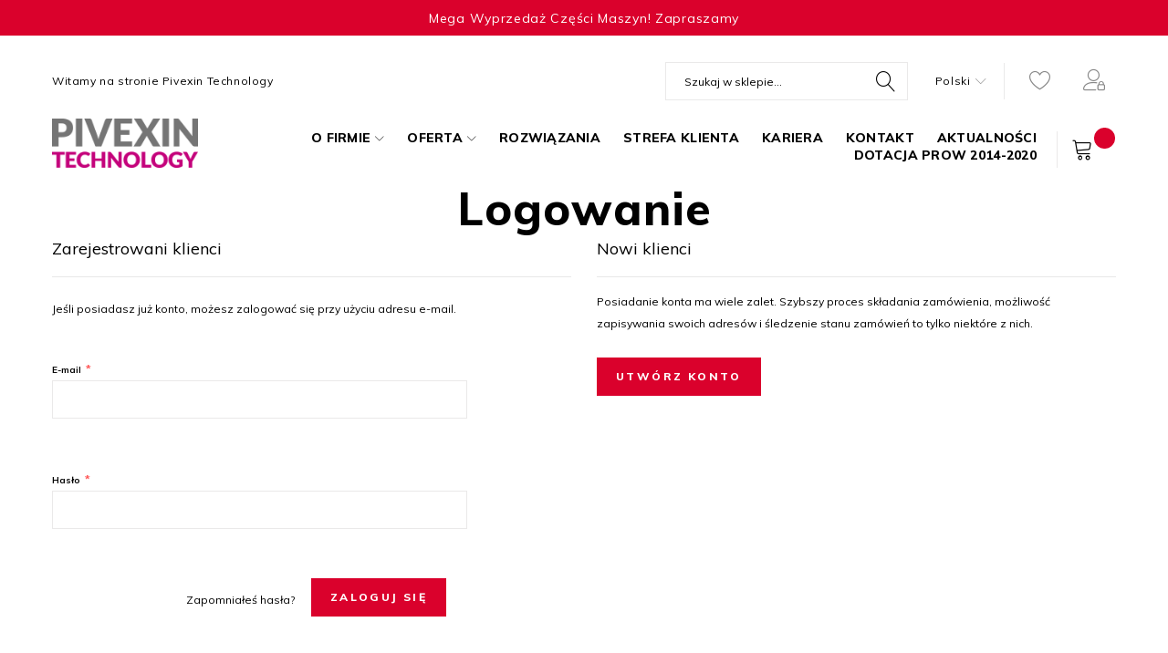

--- FILE ---
content_type: text/html; charset=UTF-8
request_url: https://pivexin-tech.com/pl/customer/account/login/referer/aHR0cHM6Ly9waXZleGluLXRlY2guY29tL3BsL3BvbGl0eWthLWNvb2tpZXM%2C/
body_size: 14381
content:
 <!doctype html><html lang="pl"><head >  <meta charset="utf-8"/>
<meta name="title" content="Logowanie"/>
<meta name="robots" content="INDEX,FOLLOW"/>
<meta name="viewport" content="width=device-width, height=device-height, initial-scale=1.0, maximum-scale=1.0, user-scalable=0"/>
<meta name="format-detection" content="telephone=no"/>
<title>Logowanie</title>
<link  rel="stylesheet" type="text/css"  media="all" href="https://pivexin-tech.com/pub/static/frontend/Zemez/theme132/pl_PL/mage/calendar.min.css" />
<link  rel="stylesheet" type="text/css"  media="all" href="https://pivexin-tech.com/pub/static/frontend/Zemez/theme132/pl_PL/Zemez_AjaxCatalog/css/module.min.css" />
<link  rel="stylesheet" type="text/css"  media="all" href="https://pivexin-tech.com/pub/static/frontend/Zemez/theme132/pl_PL/Zemez_LayoutSwitcher/css/module.min.css" />
<link  rel="stylesheet" type="text/css"  media="all" href="https://pivexin-tech.com/pub/static/frontend/Zemez/theme132/pl_PL/css/styles-m.min.css" />
<link  rel="stylesheet" type="text/css"  media="all" href="https://pivexin-tech.com/pub/static/frontend/Zemez/theme132/pl_PL/css/custom.min.css" />
<link  rel="stylesheet" type="text/css"  media="all" href="https://pivexin-tech.com/pub/static/frontend/Zemez/theme132/pl_PL/Amasty_Base/vendor/slick/amslick.min.css" />
<link  rel="stylesheet" type="text/css"  media="all" href="https://pivexin-tech.com/pub/static/frontend/Zemez/theme132/pl_PL/Amasty_Customform/css/form-builder.min.css" />
<link  rel="stylesheet" type="text/css"  media="all" href="https://pivexin-tech.com/pub/static/frontend/Zemez/theme132/pl_PL/Amasty_Customform/css/form-render.min.css" />
<link  rel="stylesheet" type="text/css"  media="all" href="https://pivexin-tech.com/pub/static/frontend/Zemez/theme132/pl_PL/Amasty_Customform/css/google-map.min.css" />
<link  rel="stylesheet" type="text/css"  media="all" href="https://pivexin-tech.com/pub/static/frontend/Zemez/theme132/pl_PL/Amasty_HidePrice/js/fancyambox/jquery.fancyambox.min.css" />
<link  rel="stylesheet" type="text/css"  media="all" href="https://pivexin-tech.com/pub/static/frontend/Zemez/theme132/pl_PL/Amasty_HidePrice/css/amhideprice.min.css" />
<link  rel="stylesheet" type="text/css"  media="all" href="https://pivexin-tech.com/pub/static/frontend/Zemez/theme132/pl_PL/Mageplaza_ShareCart/css/style.min.css" />
<link  rel="stylesheet" type="text/css"  media="all" href="https://pivexin-tech.com/pub/static/frontend/Zemez/theme132/pl_PL/Magezon_Core/css/styles.min.css" />
<link  rel="stylesheet" type="text/css"  media="all" href="https://pivexin-tech.com/pub/static/frontend/Zemez/theme132/pl_PL/Magezon_Core/css/owlcarousel/owl.carousel.min.css" />
<link  rel="stylesheet" type="text/css"  media="all" href="https://pivexin-tech.com/pub/static/frontend/Zemez/theme132/pl_PL/Magezon_Core/css/animate.min.css" />
<link  rel="stylesheet" type="text/css"  media="all" href="https://pivexin-tech.com/pub/static/frontend/Zemez/theme132/pl_PL/Magezon_Core/css/fontawesome5.min.css" />
<link  rel="stylesheet" type="text/css"  media="all" href="https://pivexin-tech.com/pub/static/frontend/Zemez/theme132/pl_PL/Magezon_Core/css/mgz_font.min.css" />
<link  rel="stylesheet" type="text/css"  media="all" href="https://pivexin-tech.com/pub/static/frontend/Zemez/theme132/pl_PL/Magezon_Core/css/mgz_bootstrap.min.css" />
<link  rel="stylesheet" type="text/css"  media="all" href="https://pivexin-tech.com/pub/static/frontend/Zemez/theme132/pl_PL/Magezon_Builder/css/openiconic.min.css" />
<link  rel="stylesheet" type="text/css"  media="all" href="https://pivexin-tech.com/pub/static/frontend/Zemez/theme132/pl_PL/Magezon_Builder/css/styles.min.css" />
<link  rel="stylesheet" type="text/css"  media="all" href="https://pivexin-tech.com/pub/static/frontend/Zemez/theme132/pl_PL/Magezon_Builder/css/common.min.css" />
<link  rel="stylesheet" type="text/css"  media="all" href="https://pivexin-tech.com/pub/static/frontend/Zemez/theme132/pl_PL/Magezon_Newsletter/css/styles.min.css" />
<link  rel="stylesheet" type="text/css"  media="all" href="https://pivexin-tech.com/pub/static/frontend/Zemez/theme132/pl_PL/Magezon_Core/css/magnific.min.css" />
<link  rel="stylesheet" type="text/css"  media="all" href="https://pivexin-tech.com/pub/static/frontend/Zemez/theme132/pl_PL/Magezon_PageBuilder/css/styles.min.css" />
<link  rel="stylesheet" type="text/css"  media="all" href="https://pivexin-tech.com/pub/static/frontend/Zemez/theme132/pl_PL/Magezon_PageBuilder/vendor/photoswipe/photoswipe.min.css" />
<link  rel="stylesheet" type="text/css"  media="all" href="https://pivexin-tech.com/pub/static/frontend/Zemez/theme132/pl_PL/Magezon_PageBuilder/vendor/photoswipe/default-skin/default-skin.min.css" />
<link  rel="stylesheet" type="text/css"  media="all" href="https://pivexin-tech.com/pub/static/frontend/Zemez/theme132/pl_PL/Magezon_PageBuilder/vendor/blueimp/css/blueimp-gallery.min.css" />
<link  rel="stylesheet" type="text/css"  media="all" href="https://pivexin-tech.com/pub/static/frontend/Zemez/theme132/pl_PL/Magezon_PageBuilderIconBox/css/styles.min.css" />
<link  rel="stylesheet" type="text/css"  media="all" href="https://pivexin-tech.com/pub/static/frontend/Zemez/theme132/pl_PL/Zemez_ThemeOptions/fonts/font-awesome-4.5.0/css/font-awesome.min.css" />
<link  rel="stylesheet" type="text/css"  media="all" href="https://pivexin-tech.com/pub/static/frontend/Zemez/theme132/pl_PL/Amasty_ShopbyBase/css/swiper.min.css" />
<link  rel="stylesheet" type="text/css"  media="all" href="https://pivexin-tech.com/pub/static/frontend/Zemez/theme132/pl_PL/Amasty_Blog/css/source/mkcss/amblog.min.css" />
<link  rel="stylesheet" type="text/css"  media="all" href="https://pivexin-tech.com/pub/static/frontend/Zemez/theme132/pl_PL/Amasty_CustomTabs/css/source/mkcss/amtabs.min.css" />
<link  rel="stylesheet" type="text/css"  media="all" href="https://pivexin-tech.com/pub/static/frontend/Zemez/theme132/pl_PL/Amasty_Customform/css/source/mkcss/amcform.min.css" />
<link  rel="stylesheet" type="text/css"  media="all" href="https://pivexin-tech.com/pub/static/frontend/Zemez/theme132/pl_PL/Amasty_SeoToolKit/css/source/mkcss/amseokit.min.css" />
<link  rel="stylesheet" type="text/css"  media="all" href="https://pivexin-tech.com/pub/static/frontend/Zemez/theme132/pl_PL/Amasty_ShopbyBase/css/source/mkcss/am-shopby-base.min.css" />
<link  rel="stylesheet" type="text/css"  media="all" href="https://pivexin-tech.com/pub/static/frontend/Zemez/theme132/pl_PL/Amasty_Shopby/css/source/mkcss/am-shopby.min.css" />
<link  rel="stylesheet" type="text/css"  media="screen" href="https://pivexin-tech.com/pub/static/frontend/Zemez/theme132/pl_PL/Zemez_LayoutSwitcher/fonts/font-awesome-4.5.0/css/font-awesome.min.css" />
<link  rel="stylesheet" type="text/css"  media="screen and (min-width: 768px)" href="https://pivexin-tech.com/pub/static/frontend/Zemez/theme132/pl_PL/css/styles-l.min.css" />
<link  rel="stylesheet" type="text/css"  media="print" href="https://pivexin-tech.com/pub/static/frontend/Zemez/theme132/pl_PL/css/print.min.css" />
<link  rel="stylesheet" type="text/css"  media="all" href="//fonts.googleapis.com/css?family=Muli:400,700,800" />





<link  rel="stylesheet" type="text/css" media="all" href="https://pivexin-tech.com/pl/theme_options/css/index/" />
<link  rel="icon" type="image/x-icon" href="https://pivexin-tech.com/pub/media/theme_options/default/favicon_1.ico" />
<link  rel="shortcut icon" type="image/x-icon" href="https://pivexin-tech.com/pub/media/theme_options/default/favicon_1.ico" />
<!-- Google Tag Manager -->


<!-- End Google Tag Manager -->

<!-- Meta Pixel Code -->

<noscript><img height="1" width="1" style="display:none"
src="https://www.facebook.com/tr?id=646032608484898&ev=PageView&noscript=1"
/></noscript>
<!-- End Meta Pixel Code -->         <script>
        window.getWpCookie = function(name) {
            match = document.cookie.match(new RegExp(name + '=([^;]+)'));
            if (match) return decodeURIComponent(match[1].replace(/\+/g, ' ')) ;
        };

        window.dataLayer = window.dataLayer || [];
         var wpCookies = ['wp_customerId','wp_customerGroup'];
        wpCookies.map(function(cookieName) {
            var cookieValue = window.getWpCookie(cookieName);
            if (cookieValue) {
                var dlObject = {};
                dlObject[cookieName.replace('wp_', '')] = cookieValue;
                window.dataLayer.push(dlObject);
            }
        });</script>
<!-- Global site tag (gtag.js) - Google Analytics -->
<script async src="https://www.googletagmanager.com/gtag/js?id=UA-194054363-1"></script>
<script>
  window.dataLayer = window.dataLayer || [];
  function gtag(){dataLayer.push(arguments);}
  gtag('js', new Date());

  gtag('config', 'UA-194054363-1');
</script>   <!-- Google Tag Manager by MagePal -->  <!-- End Google Tag Manager by MagePal -->   <!-- BEGIN GOOGLE ANALYTICS CODE --><!-- END GOOGLE ANALYTICS CODE -->  <style> @media (min-width: 100px) { .magezon-builder .mgz-container {width: 100%;} } </style></head><body data-container="body" data-mage-init='{"loaderAjax": {}, "loader": { "icon": "https://pivexin-tech.com/pub/static/frontend/Zemez/theme132/pl_PL/images/loader-2.gif"}}' class="customer-account-login page-layout-1column">     <!-- Google Tag Manager by MagePal --><noscript><iframe src="//www.googletagmanager.com/ns.html?id=GTM-KR6M4PF" height="0" width="0" style="display:none;visibility:hidden"></iframe></noscript><!-- End Google Tag Manager by MagePal -->                <div class="page-wrapper"><header class="page-header"><div class="header-top">
<div class="container"><a href="https://pivexin-tech.com/pl/oferta/mega-wyprzedaz-czesci-maszyn.html/">Mega Wyprzedaż Części Maszyn! Zapraszamy</a></div>
</div><div class="header-content"><div class="sm-header-panel-canvas"></div><div class="panel page-header__panel"><div class="container">  <div class="greet welcome" data-bind="scope: 'customer'"><div id="google_translate_element" style="width: 150px;"></div><!-- ko if: customer().fullname --><span class="logged-in" data-bind="text: new String('Witaj, %1!').replace('%1', customer().fullname)"></span> <!-- /ko --><!-- ko ifnot: customer().fullname --><span class="not-logged-in" data-bind='html:"Witamy na stronie Pivexin Technology "'></span>  <!-- /ko --></div>  <div class="block block-search"><div class="block block-title"><strong>Szukaj</strong></div><div class="block block-content"><form class="form minisearch" id="search_mini_form" action="https://pivexin-tech.com/pl/catalogsearch/result/" method="get"><div class="field search"><label class="label" for="search" data-role="minisearch-label"><span>Szukaj</span></label> <div class="control"><div id="searchCategories"><select> <option value="all">Wszystko</option> <option value="7245">O firmie</option> <option value="9136">Oferta</option> <option value="7246">Rozwiązania</option> <option value="7244">Strefa klienta</option> <option value="7247">Kariera</option> <option value="5405">Kontakt</option> <option value="7248">Aktualności</option> <option value="9223">Projekty</option> <option value="9336">DOTACJA PROW 2014-2020</option></select></div><input id="search" type="text" name="q" value="" placeholder="Szukaj w sklepie..." class="input-text" maxlength="148" autocomplete="off"/></div></div><div class="actions"><button type="submit" title="Szukaj" class="action search"><span>Szukaj</span></button></div></form></div></div><style type="text/css"> #searchCategories { display: none !important; } #search { display: inline-block; position: relative; left: unset; width: 70%; float: right; } .block-search { float: none; padding-left: 0; width: auto; } #searchAutocomplete { position: absolute; top: 32px; border: 1px solid #cccccc; background-color: white; width: 100%; } #searchAutocomplete button { margin: 10px; margin-left: 25%; } #searchAutocomplete ul { margin: 0; padding: 5px; list-style: none; } #searchAutocomplete ul li { padding: 4px; border-bottom: 1px solid #cccccc; margin: 0; cursor: pointer; } #searchAutocomplete ul li:hover, #searchAutocomplete ul li:last-child:hover { border: 1px solid #cccccc; background: #f4f4f4; } #searchAutocomplete ul li:last-child { border-bottom: unset; } #searchAutocomplete .sa-image { display: inline-block; max-width: 30%; } #searchAutocomplete .sa-rating { margin-top: 10px; } #searchAutocomplete .sa-prop { display: inline-block; width: 70%; float: right; } #searchAutocomplete .sa-title { margin-top: 10px; } #searchAutocomplete .sa-price { margin-top: 10px; padding: 10px; }</style><div class="header-switchers">   <div class="switcher language switcher-language" data-ui-id="language-switcher" id="switcher-language"><strong class="label switcher-label"><span>Język</span></strong> <div class="actions dropdown options switcher-options"><div class="action toggle switcher-trigger" id="switcher-language-trigger" data-mage-init='{"dropdown":{}}' data-toggle="dropdown" data-trigger-keypress-button="true"><strong class="view-pl"><span>Polski</span></strong></div><ul class="dropdown switcher-dropdown" data-target="dropdown">    <li class="view-en switcher-option"><a href="https://pivexin-tech.com/pl/stores/store/redirect/___store/en/___from_store/pl/uenc/aHR0cHM6Ly9waXZleGluLXRlY2guY29tL2VuL2N1c3RvbWVyL2FjY291bnQvbG9naW4vcmVmZXJlci9hSFIwY0hNNkx5OXdhWFpsZUdsdUxYUmxZMmd1WTI5dEwzQnNMM0J2YkdsMGVXdGhMV052YjJ0cFpYTSUyQy8%2C/">English</a></li>    <li class="view-de switcher-option"><a href="https://pivexin-tech.com/pl/stores/store/redirect/___store/de/___from_store/pl/uenc/aHR0cHM6Ly9waXZleGluLXRlY2guY29tL2RlL2N1c3RvbWVyL2FjY291bnQvbG9naW4vcmVmZXJlci9hSFIwY0hNNkx5OXdhWFpsZUdsdUxYUmxZMmd1WTI5dEwzQnNMM0J2YkdsMGVXdGhMV052YjJ0cFpYTSUyQy8%2C/">Deutsch</a></li>    <li class="view-cz switcher-option"><a href="https://pivexin-tech.com/pl/stores/store/redirect/___store/cz/___from_store/pl/uenc/aHR0cHM6Ly9waXZleGluLXRlY2guY29tL2N6L2N1c3RvbWVyL2FjY291bnQvbG9naW4vcmVmZXJlci9hSFIwY0hNNkx5OXdhWFpsZUdsdUxYUmxZMmd1WTI5dEwzQnNMM0J2YkdsMGVXdGhMV052YjJ0cFpYTSUyQy8%2C/">Čeština</a></li>  </ul></div></div> </div><div class="sm-header_customer-menu-container"> <button class="sm-header_customer-menu-toggle"><span></span></button><div class="sm-header_customer-menu">  <div class="greet welcome" data-bind="scope: 'customer'"><div id="google_translate_element" style="width: 150px;"></div><!-- ko if: customer().fullname --><span class="logged-in" data-bind="text: new String('Witaj, %1!').replace('%1', customer().fullname)"></span> <!-- /ko --><!-- ko ifnot: customer().fullname --><span class="not-logged-in" data-bind='html:"Witamy na stronie Pivexin Technology "'></span>  <!-- /ko --></div><ul class="header links"> <li class="link wishlist" data-bind="scope: 'wishlist'"><a href="https://pivexin-tech.com/pl/wishlist/"><span>Moja lista zakupów</span> <span data-bind="text: parseInt(wishlist().counter) || 0, css: {'no-display': !wishlist().counter}" class="counter qty no-display"></span></a></li>  <li class="item link compare" data-bind="scope: 'compareProducts'" data-role="compare-products-link"><span class="no-display" data-bind="css: {'no-display': !compareProducts().count}"><a class="action compare" title="Porównaj produkty" data-bind="attr: {'href': compareProducts().listUrl}" ><span>Porównaj</span> <span class="counter qty" data-bind="text: num = isNaN(parseInt(compareProducts().countCaption)) ? 0 : parseInt(compareProducts().countCaption)"></span></a></span></li>  <li class="customer-account"><span class="customer-name" role="link" tabindex="0" data-mage-init='{"dropdown":{}}' data-toggle="dropdown" data-trigger-keypress-button="true" data-bind="scope: 'customer'"><span data-bind="text: customer().fullname"></span></span>  <div class="customer-menu" data-target="dropdown"><ul class="account links"><li><a href="https://pivexin-tech.com/pl/customer/account/" >Moje konto</a></li> <li class="authorization-link" data-label="lub"><a href="https://pivexin-tech.com/pl/customer/account/login/referer/aHR0cHM6Ly9waXZleGluLXRlY2guY29tL3BsL3BvbGl0eWthLWNvb2tpZXM%2C/">Zaloguj się</a></li><li><a href="https://pivexin-tech.com/pl/customer/account/create/" >Utwórz konto</a></li></ul></div></li></ul>   <div class="switcher language switcher-language" data-ui-id="language-switcher" id="mobile-switcher-language"><strong class="label switcher-label"><span>Język</span></strong> <div class="actions dropdown options switcher-options"><div class="action toggle switcher-trigger" id="mobile-switcher-language-trigger" data-mage-init='{"dropdown":{}}' data-toggle="dropdown" data-trigger-keypress-button="true"><strong class="view-pl"><span>Polski</span></strong></div><ul class="dropdown switcher-dropdown" data-target="dropdown">    <li class="view-en switcher-option"><a href="#" data-post='{"action":"https:\/\/pivexin-tech.com\/pl\/stores\/store\/redirect\/","data":{"___store":"en","___from_store":"pl","uenc":"aHR0cHM6Ly9waXZleGluLXRlY2guY29tL2VuL2N1c3RvbWVyL2FjY291bnQvbG9naW4vcmVmZXJlci9hSFIwY0hNNkx5OXdhWFpsZUdsdUxYUmxZMmd1WTI5dEwzQnNMM0J2YkdsMGVXdGhMV052YjJ0cFpYTSUyQy8,"}}'>English</a></li>    <li class="view-de switcher-option"><a href="#" data-post='{"action":"https:\/\/pivexin-tech.com\/pl\/stores\/store\/redirect\/","data":{"___store":"de","___from_store":"pl","uenc":"aHR0cHM6Ly9waXZleGluLXRlY2guY29tL2RlL2N1c3RvbWVyL2FjY291bnQvbG9naW4vcmVmZXJlci9hSFIwY0hNNkx5OXdhWFpsZUdsdUxYUmxZMmd1WTI5dEwzQnNMM0J2YkdsMGVXdGhMV052YjJ0cFpYTSUyQy8,"}}'>Deutsch</a></li>    <li class="view-cz switcher-option"><a href="#" data-post='{"action":"https:\/\/pivexin-tech.com\/pl\/stores\/store\/redirect\/","data":{"___store":"cz","___from_store":"pl","uenc":"aHR0cHM6Ly9waXZleGluLXRlY2guY29tL2N6L2N1c3RvbWVyL2FjY291bnQvbG9naW4vcmVmZXJlci9hSFIwY0hNNkx5OXdhWFpsZUdsdUxYUmxZMmd1WTI5dEwzQnNMM0J2YkdsMGVXdGhMV052YjJ0cFpYTSUyQy8,"}}'>Čeština</a></li>  </ul></div></div> </div></div></div></div><div class="page-header__content"> </div></div><div class="sm-header-nav-wrap sm-header-nav-wrap__topnav"><div class="container"> <div class="sm-header-nav-toggle"></div>  <span data-action="toggle-nav" class="action nav-toggle"><span>Przełącznik Nav</span></span> <a class="logo" href="https://pivexin-tech.com/pl/" title="Logo Pivexin Technology" aria-label="store logo"> <img src="https://pivexin-tech.com/pub/media/theme_options/default/logo_1.png" title="Logo&#x20;Pivexin&#x20;Technology" alt="Logo&#x20;Pivexin&#x20;Technology"  height="63" /> </a>   <!-- Top Nav --><nav class="navigation tm-navigation" role="navigation" ><ul data-mage-init='{"megamenu":{"menus": "li > ul, .megamenu-wrapper", "mediaBreakpoint": "(max-width: 1023px)"}}'><li  class="level0 nav-1 first level-top parent"><a href="https://pivexin-tech.com/pl/o-firmie.html"  class="level-top" ><span>O firmie</span></a><ul class="level0 submenu"><li  class="level1 nav-1-1 first"><a href="https://pivexin-tech.com/pl/o-firmie/o-firmie.html" ><span>O firmie </span></a></li><li  class="level1 nav-1-2 last"><a href="https://pivexin-tech.com/pl/o-firmie/reprezentowane-firmy.html" ><span>Reprezentowane marki</span></a></li></ul></li><li  class="level0 nav-2 level-top parent"><a href="https://pivexin-tech.com/pl/oferta.html"  class="level-top" ><span>Oferta</span></a><ul class="level0 submenu"><li  class="level1 nav-2-1 first"><a href="https://pivexin-tech.com/pl/oferta/silniki-i-przekladnie.html" ><span>Silniki i przekładnie</span></a></li><li  class="level1 nav-2-2"><a href="https://pivexin-tech.com/pl/oferta/sprezyny-i-amortyzatory-gazowe.html" ><span>Sprężyny i amortyzatory gazowe</span></a></li><li  class="level1 nav-2-3"><a href="https://pivexin-tech.com/pl/oferta/silowniki-elektryczne-i-sterowanie.html" ><span>Siłowniki elektryczne i sterowanie</span></a></li><li  class="level1 nav-2-4"><a href="https://pivexin-tech.com/pl/oferta/technika-liniowa.html" ><span>Technika liniowa</span></a></li><li  class="level1 nav-2-5"><a href="https://pivexin-tech.com/pl/oferta/hamulce-obrotowe.html" ><span>Hamulce obrotowe</span></a></li><li  class="level1 nav-2-6"><a href="https://pivexin-tech.com/pl/oferta/podnosniki-srubowe.html" ><span>Podnośniki śrubowe</span></a></li><li  class="level1 nav-2-7"><a href="https://pivexin-tech.com/pl/oferta/czesci-maszyn.html" ><span>Części maszyn</span></a></li><li  class="level1 nav-2-8"><a href="https://pivexin-tech.com/pl/oferta/automatyka.html" ><span>Automatyka</span></a></li><li  class="level1 nav-2-9"><a href="https://pivexin-tech.com/pl/oferta/amortyzatory-przemyslowe.html" ><span>Amortyzatory przemysłowe </span></a></li><li  class="level1 nav-2-10"><a href="https://pivexin-tech.com/pl/oferta/technika-wibracyjna.html" ><span>Technika wibracyjna</span></a></li><li  class="level1 nav-2-11"><a href="https://pivexin-tech.com/pl/oferta/produkcja-i-uslugi.html" ><span>Produkcja i usługi</span></a></li><li  class="level1 nav-2-12"><a href="https://pivexin-tech.com/pl/oferta/black-week.html" ><span>Promocja</span></a></li><li  class="level1 nav-2-13 last"><a href="https://pivexin-tech.com/pl/oferta/amortyzatory-osi.html" ><span>Amortyzatory osi</span></a></li></ul></li><li  class="level0 nav-3 level-top"><a href="https://pivexin-tech.com/pl/catalog/category/view/s/rozwiazania/id/7246/"  class="level-top" ><span>Rozwiązania</span></a></li><li  class="level0 nav-4 level-top"><a href="https://pivexin-tech.com/pl/strefa-klienta.html"  class="level-top" ><span>Strefa klienta</span></a></li><li  class="level0 nav-5 level-top"><a href="https://pivexin-tech.com/pl/kariera.html"  class="level-top" ><span>Kariera</span></a></li><li  class="level0 nav-6 level-top"><a href="https://pivexin-tech.com/pl/kontakt"  class="level-top" ><span>Kontakt</span></a></li><li  class="level0 nav-7 level-top"><a href="https://pivexin-tech.com/pl/aktualnosci.html"  class="level-top" ><span>Aktualności</span></a></li><li  class="level0 nav-8 last level-top"><a href="https://pivexin-tech.com/pl/dotacja-prow-2014-2020.html"  class="level-top" ><span>DOTACJA PROW 2014-2020</span></a></li></ul></nav> <div data-block="minicart" class="minicart-wrapper"><a class="action showcart" href="https://pivexin-tech.com/pl/checkout/cart/" data-bind="scope: 'minicart_content'"><span class="text">Koszyk</span> <span class="counter qty empty" data-bind="css: { empty: !!getCartParam('summary_count') == false }, blockLoader: isLoading"><span class="counter-number"><!-- ko text: getCartParam('summary_count') --><!-- /ko --></span> <span class="counter-label"><!-- ko i18n: 'items' --><!-- /ko --></span></span></a>  <div class="block block-minicart empty" data-role="dropdownDialog" data-mage-init='{"dropdownDialog":{ "appendTo":"[data-block=minicart]", "triggerTarget":".showcart", "timeout": "2000", "closeOnMouseLeave": false, "closeOnEscape": true, "triggerClass":"active", "parentClass":"active", "buttons":[]}}'><div id="minicart-content-wrapper" data-bind="scope: 'minicart_content'"><!-- ko template: getTemplate() --><!-- /ko --></div></div> </div></div></div></header> <main id="maincontent" class="page-main"> <a id="contentarea" tabindex="-1"></a>  <div class="page-title-wrapper"><h1 class="page-title"  ><span class="base" data-ui-id="page-title-wrapper" >Logowanie</span></h1></div><div class="page messages"> <div data-placeholder="messages"></div> <div data-bind="scope: 'messages'"><!-- ko if: cookieMessages && cookieMessages.length > 0 --><div role="alert" data-bind="foreach: { data: cookieMessages, as: 'message' }" class="messages"><div data-bind="attr: { class: 'message-' + message.type + ' ' + message.type + ' message', 'data-ui-id': 'message-' + message.type }"><div data-bind="html: $parent.prepareMessageForHtml(message.text)"></div></div></div><!-- /ko --><!-- ko if: messages().messages && messages().messages.length > 0 --><div role="alert" data-bind="foreach: { data: messages().messages, as: 'message' }" class="messages"><div data-bind="attr: { class: 'message-' + message.type + ' ' + message.type + ' message', 'data-ui-id': 'message-' + message.type }"><div data-bind="html: $parent.prepareMessageForHtml(message.text)"></div></div></div><!-- /ko --></div></div><div class="columns"><div class="column main"><input name="form_key" type="hidden" value="xy2Md5Wvj9cYmB0F" /> <div id="authenticationPopup" data-bind="scope:'authenticationPopup'" style="display: none;"><!-- ko template: getTemplate() --><!-- /ko --></div>     <div class="login-container"> <div class="block block-customer-login"><div class="block-title"><strong id="block-customer-login-heading" role="heading" aria-level="2">Zarejestrowani klienci</strong></div><div class="block-content" aria-labelledby="block-customer-login-heading"><form class="form form-login" action="https://pivexin-tech.com/pl/customer/account/loginPost/referer/aHR0cHM6Ly9waXZleGluLXRlY2guY29tL3BsL3BvbGl0eWthLWNvb2tpZXM%2C/" method="post" id="login-form" data-mage-init='{"validation":{}}'><input name="form_key" type="hidden" value="xy2Md5Wvj9cYmB0F" /> <fieldset class="fieldset login" data-hasrequired="&#x2A;&#x20;pola&#x20;wymagane"><div class="field note">Jeśli posiadasz już konto, możesz zalogować się przy użyciu adresu e-mail.</div><div class="field email required"><label class="label" for="email"><span>E-mail</span></label> <div class="control"><input name="login[username]" value=""  autocomplete="off" id="email" type="email" class="input-text" title="E-mail" data-mage-init='{"mage/trim-input":{}}' data-validate="{required:true, 'validate-email':true}"></div></div><div class="field password required"><label for="pass" class="label"><span>Hasło</span></label> <div class="control"><input name="login[password]" type="password"  autocomplete="off" class="input-text" id="pass" title="Has&#x0142;o" data-validate="{required:true}"></div></div>   <div class="actions-toolbar"><div class="primary"><button type="submit" class="action login primary" name="send" id="send2"><span>Zaloguj się</span></button></div><div class="secondary"><a class="action remind" href="https://pivexin-tech.com/pl/customer/account/forgotpassword/"><span>Zapomniałeś hasła?</span></a></div></div></fieldset></form></div></div>  <div class="block block-new-customer"><div class="block-title"><strong id="block-new-customer-heading" role="heading" aria-level="2">Nowi klienci</strong></div><div class="block-content" aria-labelledby="block-new-customer-heading"><p>Posiadanie konta ma wiele zalet. Szybszy proces składania zamówienia, możliwość zapisywania swoich adresów i śledzenie stanu zamówień to tylko niektóre z nich.</p><div class="actions-toolbar"><div class="primary"><a href="https://pivexin-tech.com/pl/customer/account/create/" class="action create primary"><span>Utwórz konto</span></a></div></div></div></div></div>    <form class="amhideprice-form" id="amhideprice-form" method="post" style="display: none;" data-nofocus="true"><span class="amhideprice-close" data-amhide-js="close-popup"></span> <input name="form_key" type="hidden" value="" /><input name="product_id" type="hidden" value="" /><fieldset class="fieldset"><legend class="legend amhideprice-form-ledend"><span>Get a Quote for</span> <span style="font-weight: bolder;" class="product-name"></span></legend><br> <div class="field required"><label for="amhideprice-name" class="label"><span>Nazwisko klienta</span></label> <div class="control"><input type="text" name="name" class="input-text" id="amhideprice-name" data-validate="{required:true}"></div></div><div class="field required"><label for="amhideprice-email" class="label"><span>E-mail klienta</span></label> <div class="control"><input type="email" name="email" id="amhideprice-email" autocomplete="email" value="" class="input-text" data-validate="{required:true, 'validate-email':true}" aria-required="true"></div></div><div class="field required"><label for="amhideprice-phone" class="label"><span>Numer telefonu</span></label> <div class="control"><input type="text" name="phone" class="input-text " id="amhideprice-phone" data-validate="{required:true}"></div></div><div class="field"><label for="amhideprice-comment" class="label"><span>Komentarz</span></label> <div class="control"><textarea title="Komentarz"
                          name="comment" class="input-text"
                          id="amhideprice-comment"
                          data-validate="{'validate-no-html-tags':true}"></textarea></div></div></fieldset><div class="actions-toolbar"><div class="primary"><button type="submit" class="action submit primary" title="Wyślij"><span>Wyślij</span></button></div></div></form> <section class="amsearch-overlay-block" data-bind=" scope: 'index = amsearch_overlay_section', mageInit: { 'Magento_Ui/js/core/app': { components: { 'amsearch_overlay_section': { component: 'Amasty_Xsearch/js/components/overlay' } } } }"><div class="amsearch-overlay" data-bind=" event: { click: hide }, afterRender: initNode"></div></section> </div></div></main><footer class="page-footer bg-dark"><div class="google-map"><h4 class="d-none">Google map</h4></div><div class="footer content"><div class="container"><div class="row"><div class="col-m-4 col-l-3"><div class="footer-col"><div class="footer-col-content"> <div class="magezon-builder magezon-builder-preload"><div class="pnsatq7 mgz-element mgz-element-row full_width_row"><div class="mgz-element-inner pnsatq7-s"><div class="inner-content mgz-container"><div class="u168j2d mgz-element mgz-element-column mgz-col-xs-12"><div class="mgz-element-inner u168j2d-s"><div class="dqp800f mgz-element mgz-child mgz-element-text"><div class="mgz-element-inner dqp800f-s"><h4><strong>Pivexin Technology Sp. z o.o.</strong></h4><p>ul. Wyrobiskowa 4</p><p>47-440 Babice</p><p><a href="tel:+48%2032 414 91 53">tel.: +48 32 414 91 53</a></p><p><a href="mailto:info@pivexin-tech.pl">info@pivexin-tech.pl</a></p><p><a href="http://www.pivexin-tech.com">www.pivexin-tech.com</a></p><p><a href="https://pl-pl.facebook.com/PivexinTechnology" target="_blank" rel="noopener"><img src="https://pivexin-tech.com/pub/media/wysiwyg/home/fb_icon.png" alt="Facebook" style="margin: 5px;" width="30" height="30" /></a> <a href="https://pl.linkedin.com/company/pivexin-technology-sp-z-o-o-" target="_blank" rel="noopener"><img src="https://pivexin-tech.com/pub/media/wysiwyg/home/linkedin_icon.png" alt="" style="margin: 5px;" width="30" height="30" /></a> <a href="https://www.youtube.com/channel/UCTnBLhqdLNd10ni5Q2_T6QQ/" target="_blank" rel="noopener"><img src="https://pivexin-tech.com/pub/media/wysiwyg/home/yt_icon.png" alt="" style="margin: 5px;" width="30" height="30" /></a></p></div></div></div></div></div></div></div></div></div></div></div><div class="col-m-4 col-l-3"> <div class="magezon-builder magezon-builder-preload"><div class="qhgd1lm mgz-element mgz-element-row full_width_row"><div class="mgz-element-inner qhgd1lm-s"><div class="inner-content mgz-container"><div class="e8bmbdk mgz-element mgz-element-column mgz-col-xs-12"><div class="mgz-element-inner e8bmbdk-s"><div class="t8n0sc1 mgz-element mgz-child mgz-element-text"><div class="mgz-element-inner t8n0sc1-s"><h4>Ważne informacje</h4><ul><li><a href="https://pivexin-tech.com/pl/ows/">OWS</a></li> <li><a href="https://pivexin-tech.com/pl/ogolne-warunki-zakupu/">OWZ</a></li> <li><a href="https://pivexin-tech.com/pl/metody-platnosci/">Metody płatności</a></li> <li><a href="https://pivexin-tech.com/pl/warunki-gwarancji/">Warunki gwarancji</a></li> <li><a href="https://pivexin-tech.com/pl/regulamin-sklepu/">Regulamin</a></li> <li><a href="https://pivexin-tech.com/pl/terms-black-week/">Regulamin Black Week</a></li> <li><a href="https://pivexin-tech.com/pl/polityka-prywatnosci/">Polityka prywatności</a></li> <li><a href="https://pivexin-tech.com/pl/polityka-cookies/">Polityka cookies</a></li> </ul></div></div></div></div></div></div></div></div></div><div class="col-m-4 col-l-3"> <div class="magezon-builder magezon-builder-preload"><div class="rumw9x6 mgz-element mgz-element-row full_width_row"><div class="mgz-element-inner rumw9x6-s"><div class="inner-content mgz-container"><div class="ijft41g mgz-element mgz-element-column mgz-col-xs-12"><div class="mgz-element-inner ijft41g-s"><div class="ngxy2ix mgz-element mgz-child mgz-element-text"><div class="mgz-element-inner ngxy2ix-s"><h4>Moje konto</h4><ul><li><a href="https://pivexin-tech.com/pl/customer/account/login/">Zaloguj się</a></li> <li><a href="https://pivexin-tech.com/pl/checkout/cart/">Koszyk zamówienia</a></li> <li><a href="https://pivexin-tech.com/pl/wishlist/">Lista zakupów</a></li> <li><a href="https://pivexin-tech.com/pl/faq-najwazniejsze-informacje/">FAQ - najważniejsze informacje</a></li> </ul></div></div></div></div></div></div></div></div></div><div class="col-m-4 col-l-3"> <div class="magezon-builder magezon-builder-preload"><div class="nmk1ffc mgz-element mgz-element-row full_width_row"><div class="mgz-element-inner nmk1ffc-s"><div class="inner-content mgz-container"><div class="r5m18sj mgz-element mgz-element-column mgz-col-xs-12"><div class="mgz-element-inner r5m18sj-s"><div class="qa87yqk mgz-element mgz-child mgz-element-text"><div class="mgz-element-inner qa87yqk-s"><h4>Dane rejestracyjne firmy</h4><ul><li><strong>Dokumentacja Spółki przechowywana w:</strong></li> <li>Sąd Rejonowy w Gliwicach X Wydział Gospodarczy</li> <li>Krajowego Rejestru Sądowego</li> <li><strong>KRS: </strong> 0000288128</li> <li><strong>Kapitał zakładowy:</strong> 100 000,00 zł</li> <li><strong>NIP: </strong> 639-192-05-05</li> <li><strong>NIP europejski:</strong> PL 6391920505</li> <li><strong>REGON: </strong> 240723050</li> </ul></div></div></div></div></div></div></div></div></div></div> </div> <span class="bss productattachment"><input type="hidden" id="att_footer_customer_id" value="0"><input type="hidden" id="att_footer_store_id" value="1"><span class="productattachment_footer"></span></span> <div class="footer-panel"><div class="container"> <small class="copyright"><span>Copyright © 2024 Pivexin Technology Sp. z o.o. All rights reserved </span></small></div></div></div></footer>        <noscript><div class="message global noscript"><div class="content"><p><strong>Wygląda na to, że JavaScript jest wyłączony w twojej przeglądarce.</strong> <span>By w pełni cieszyć się naszą stroną, upewnij się, że włączyłeś JavaScript w swojej przeglądarce.</span></p></div></div></noscript>   <a href="https://codmi.pl/oferta/e-commerce/" style="background: #161616;text-align: center;color: #888;font-size: 12px;padding-bottom: 10px;">Wdrożenie codmi.pl</a>    <!-- For frontend area dictionary file is inserted into html head in Magento/Translation/view/base/templates/dictionary.phtml Same translation mechanism should be introduced for admin area in 2.4 version. --><div class="scrollToTop">To Top</div></div>   <script>
    var BASE_URL = 'https://pivexin-tech.com/pl/';
    var require = {
        "baseUrl": "https://pivexin-tech.com/pub/static/frontend/Zemez/theme132/pl_PL"
    };</script>
<script  type="text/javascript"  src="https://pivexin-tech.com/pub/static/frontend/Zemez/theme132/pl_PL/requirejs/require.min.js"></script>
<script  type="text/javascript"  src="https://pivexin-tech.com/pub/static/frontend/Zemez/theme132/pl_PL/requirejs-min-resolver.min.js"></script>
<script  type="text/javascript"  src="https://pivexin-tech.com/pub/static/frontend/Zemez/theme132/pl_PL/mage/requirejs/mixins.min.js"></script>
<script  type="text/javascript"  src="https://pivexin-tech.com/pub/static/frontend/Zemez/theme132/pl_PL/requirejs-config.min.js"></script>
<script  type="text/javascript"  src="https://pivexin-tech.com/pub/static/frontend/Zemez/theme132/pl_PL/mage/polyfill.min.js"></script>
<script>
require(['jquery', 'mage/cookies'], function ($) {
    const callGTM = () => {
        const gtmId = 'G-C8CE22G447'; // Insert your gtm id here

        (function(w,d,s,l,i){w[l]=w[l]||[];w[l].push({'gtm.start':
        new Date().getTime(),event:'gtm.js'});var f=d.getElementsByTagName(s)[0],
        j=d.createElement(s),dl=l!='dataLayer'?'&l='+l:'';j.async=true;j.src=
        'https://www.googletagmanager.com/' + 'gtm.js?id='+i+dl;f.parentNode.insertBefore(j,f);
        })(window,document,'script','dataLayer', gtmId);
    }

    const isGoogleAnalyticsCookieAllowed = () => {
        const disallowedCookieAmasty = $.mage.cookies.get('amcookie_disallowed') || '',
            allowedCookiesAmasty = $.mage.cookies.get('amcookie_allowed') || '',
            googleAnalyticsCookieName = '_ga';

        return !((disallowedCookieAmasty.split(',').includes(googleAnalyticsCookieName) ||
            !allowedCookiesAmasty) && window.isGdprCookieEnabled);
    }

    $('body').on('amcookie_save amcookie_allow', () => {
        if (!isGoogleAnalyticsCookieAllowed()) {
            return;
        }

        callGTM();
    });

    if (!isGoogleAnalyticsCookieAllowed()) {
        return;
    }

    callGTM();
});

</script>
<script type="application/ld+json">

{

"@context": "http://schema.org",

"@type": "LocalBusiness",

"address": {

"@type": "PostalAddress",

"addressLocality": "Babice",

"streetAddress": "ul. Wyrobiskowa 4",

"postalCode": "47-440",

"addressRegion": "śląskie"

},

"name": "Pivexin Technology Sp. z o.o.",

"email": "",

"telephone": "324149153",

"vatID": "6391920505",

"image": "https://pivexin-tech.com/pub/media/theme_options/default/logo_1.png"

</script>
<script>
!function(f,b,e,v,n,t,s)
{if(f.fbq)return;n=f.fbq=function(){n.callMethod?
n.callMethod.apply(n,arguments):n.queue.push(arguments)};
if(!f._fbq)f._fbq=n;n.push=n;n.loaded=!0;n.version='2.0';
n.queue=[];t=b.createElement(e);t.async=!0;
t.src=v;s=b.getElementsByTagName(e)[0];
s.parentNode.insertBefore(t,s)}(window, document,'script',
'https://connect.facebook.net/en_US/fbevents.js');
fbq('init', '646032608484898');
fbq('track', 'PageView');
</script>
<script type="text/javascript">
    window.dataLayer = window.dataLayer || [];

</script>
<script type="text/x-magento-init">
    {
        "*": {
            "magepalGtmDatalayer": {
                "isCookieRestrictionModeEnabled": 0,
                "currentWebsite": 1,
                "cookieName": "user_allowed_save_cookie",
                "dataLayer": "dataLayer",
                "accountId": "GTM-KR6M4PF",
                "data": [{"ecommerce":{"currencyCode":"PLN"},"pageType":"customer_account_login","list":"other"}],
                "isGdprEnabled": 0,
                "gdprOption": 0,
                "addJsInHeader": 0,
                "containerCode": ""
            }
        }
    }</script>
<script type="text/x-magento-init">
{
    "*": {
        "Magento_GoogleAnalytics/js/google-analytics": {
            "isCookieRestrictionModeEnabled": 0,
            "currentWebsite": 1,
            "cookieName": "user_allowed_save_cookie",
            "ordersTrackingData": [],
            "pageTrackingData": {"optPageUrl":"","isAnonymizedIpActive":false,"accountId":"G-C8CE22G447"}        }
    }
}</script>
<script>
    window.cookiesConfig = window.cookiesConfig || {};
    window.cookiesConfig.secure = true;</script>
<script>
    require.config({
        map: {
            '*': {
                wysiwygAdapter: 'mage/adminhtml/wysiwyg/tiny_mce/tinymce4Adapter'
            }
        }
    });</script>
<script type="text/javascript">
        function googleTranslateElementInit() {
            new google.translate.TranslateElement({pageLanguage: 'pl', includedLanguages: 'de,cs', layout: google.translate.TranslateElement.InlineLayout.SIMPLE, autoDisplay: false}, 'google_translate_element');
        }</script>
<script type="text/javascript" src="//translate.google.com/translate_a/element.js?cb=googleTranslateElementInit"></script>
<script type="text/x-magento-init">
        {
            "*": {
                "Magento_Ui/js/core/app": {
                    "components": {
                        "customer": {
                            "component": "Magento_Customer/js/view/customer"
                        }
                    }
                }
            }
        }</script>
<script type="text/javascript">
require(['jquery', 'domReady!'], function($){
	var searchControlElement = $('#search_mini_form .field.search .control').first();
	searchControlElement.append('<div id="searchAutocomplete" style="display:none;"><ul></ul><button type="submit">Wszystkie wyniki</button></div>');
	$('#search_autocomplete').remove();
	$('#search').unbind();
	$(window).click(function() {
		$('#searchAutocomplete').hide();
	});
	$('.block.block-search').click(function(event){
	    event.stopPropagation();
	});
	$('#search').bind('input', function(){
  		var searchInput = $(this);
	  	var searchInputValue = searchInput.val().replace("/^[a-zA-Z0-9 _-]+$/i", "");
	  	if(searchInputValue.length >=3){
	  		url = "https://pivexin-tech.com/pl/searchautocomplete/index/index/";
	  		$.ajax({
	           	type: "POST",
	           	url: url,
	           	data: {query: searchInputValue, category: $('#searchCategories select').first().val()},
	           	success: function(data){
	           		console.log(data);
	           		var searchResultHtml = '';
	           		var size = Object.keys(data).length;
	           		for(let i=1; i<=size; i++){
	           			searchResultHtml += '<li data-url="'+data[i]['url']+'">';
	           			searchResultHtml += '<div class="sa-image"><img src="'+data[i]['thumbnail']+'"></div>';
	           			searchResultHtml += '<div class="sa-prop">';
		           			searchResultHtml += '<div class="sa-title"><p>'+data[i]['name']+'</p></div>';
		           			if(data[i]['rating']){
		           				searchResultHtml += '<div class="sa-rating"><div class="rating-summary"><div class="rating-result" title="'+data[i]['rating']+'%"><span style="width:'+data[i]['rating']+'%"><span>'+data[i]['rating']+'%</span></span></div></div></div>';
		           			}
		           			searchResultHtml += '<div class="sa-price"><p>'+data[i]['price']+'<p></div>';
		           		searchResultHtml += '</div>';
	           			searchResultHtml += '</li>';
	           			$('#searchAutocomplete ul').first().html(searchResultHtml);
	           		}
	           		$( "#searchAutocomplete ul li" ).on( "click", function() {
				  		window.location = $(this).data('url');
					});
	           		if(size > 0){
	           			$('#searchAutocomplete').show();
					}else{
						$('#searchAutocomplete').hide();
					}
				},
	            error: function (data) {
	                console.log(data);
	            }
	  		});
	  	}else{
	  		$('#searchAutocomplete').hide();
	  	}
	});
	$("#search").on("focus", function(){
    	var searchInput = $(this);
	  	var searchInputValue = searchInput.val().replace("/^[a-zA-Z0-9 _-]+$/i", "");
	  	if(searchInputValue.length >=3){
	  		url = "https://pivexin-tech.com/pl/searchautocomplete/index/index/";
	  		$.ajax({
	           	type: "POST",
	           	url: url,
	           	data: {query: searchInputValue, category: $('#searchCategories select').first().val()},
	           	success: function(data){
	           		console.log(data);
	           		var searchResultHtml = '';
	           		var size = Object.keys(data).length;
	           		for(let i=1; i<=size; i++){
	           			searchResultHtml += '<li data-url="'+data[i]['url']+'">';
	           			searchResultHtml += '<div class="sa-image"><img src="'+data[i]['thumbnail']+'"></div>';
	           			searchResultHtml += '<div class="sa-prop">';
		           			searchResultHtml += '<div class="sa-title"><p>'+data[i]['name']+'</p></div>';
		           			if(data[i]['rating']){
		           				searchResultHtml += '<div class="sa-rating"><div class="rating-summary"><div class="rating-result" title="'+data[i]['rating']+'%"><span style="width:'+data[i]['rating']+'%"><span>'+data[i]['rating']+'%</span></span></div></div></div>';
		           			}
		           			searchResultHtml += '<div class="sa-price"><p>'+data[i]['price']+'<p></div>';
		           		searchResultHtml += '</div>';
	           			searchResultHtml += '</li>';
	           			$('#searchAutocomplete ul').first().html(searchResultHtml);
	           		}
	           		if(size > 0){
	           			$('#searchAutocomplete').show();
					}else{
						$('#searchAutocomplete').hide();
					}
					$( "#searchAutocomplete ul li" ).on( "click", function() {
				  		window.location = $(this).data('url');
					});
				},
	            error: function (data) {
	                console.log(data);
	            }
	  		});
	  	}else{
	  		$('#searchAutocomplete').hide();
	  	}
	});
	$("#searchCategories select").first().on("change", function(){
		var searchInput = $('#search');
	  	var searchInputValue = searchInput.val().replace("/^[a-zA-Z0-9 _-]+$/i", "");
	  	if(searchInputValue.length >=16){
	  		url = "https://pivexin-tech.com/pl/searchautocomplete/index/index/";
	  		$.ajax({
	           	type: "POST",
	           	url: url,
	           	data: {query: searchInputValue, category: $('#searchCategories select').first().val()},
	           	success: function(data){
	           		console.log(data);
	           		var searchResultHtml = '';
	           		var size = Object.keys(data).length;
	           		for(let i=1; i<=size; i++){
	           			searchResultHtml += '<li data-url="'+data[i]['url']+'">';
	           			searchResultHtml += '<div class="sa-image"><img src="'+data[i]['thumbnail']+'"></div>';
	           			searchResultHtml += '<div class="sa-prop">';
		           			searchResultHtml += '<div class="sa-title"><p>'+data[i]['name']+'</p></div>';
		           			if(data[i]['rating']){
		           				searchResultHtml += '<div class="sa-rating"><div class="rating-summary"><div class="rating-result" title="'+data[i]['rating']+'%"><span style="width:'+data[i]['rating']+'%"><span>'+data[i]['rating']+'%</span></span></div></div></div>';
		           			}
		           			searchResultHtml += '<div class="sa-price"><p>'+data[i]['price']+'<p></div>';
		           		searchResultHtml += '</div>';
	           			searchResultHtml += '</li>';
	           			$('#searchAutocomplete ul').first().html(searchResultHtml);
	           		}
	           		if(size > 0){
	           			$('#searchAutocomplete').show();
					}else{
						$('#searchAutocomplete').hide();
					}
					$( "#searchAutocomplete ul li" ).on( "click", function() {
				  		window.location = $(this).data('url');
					});
				},
	            error: function (data) {
	                console.log(data);
	            }
	  		});
	  	}else{
	  		$('#searchAutocomplete').hide();
	  	}
	});
});</script>
<script type="text/javascript">
        function googleTranslateElementInit() {
            new google.translate.TranslateElement({pageLanguage: 'pl', includedLanguages: 'de,cs', layout: google.translate.TranslateElement.InlineLayout.SIMPLE, autoDisplay: false}, 'google_translate_element');
        }</script>
<script type="text/javascript" src="//translate.google.com/translate_a/element.js?cb=googleTranslateElementInit"></script>
<script type="text/x-magento-init">
        {
            "*": {
                "Magento_Ui/js/core/app": {
                    "components": {
                        "customer": {
                            "component": "Magento_Customer/js/view/customer"
                        }
                    }
                }
            }
        }</script>
<script type="text/x-magento-init">
    {
        "*": {
            "Magento_Ui/js/core/app": {
                "components": {
                    "wishlist": {
                        "component": "Magento_Wishlist/js/view/wishlist"
                    }
                }
            }
        }
    }</script>
<script type="text/x-magento-init">
{"[data-role=compare-products-link]": {"Magento_Ui/js/core/app": {"components":{"compareProducts":{"component":"Magento_Catalog\/js\/view\/compare-products"}}}}}</script>
<script type="text/x-magento-init">
    {
        "*": {
            "Magento_Ui/js/core/app": {
                "components": {
                    "customer": {
                        "component": "Magento_Customer/js/view/customer"
                    }
                }
            }
        }
    }</script>
<script>
        window.checkout = {"shoppingCartUrl":"https:\/\/pivexin-tech.com\/pl\/checkout\/cart\/","checkoutUrl":"https:\/\/pivexin-tech.com\/pl\/checkout\/","updateItemQtyUrl":"https:\/\/pivexin-tech.com\/pl\/checkout\/sidebar\/updateItemQty\/","removeItemUrl":"https:\/\/pivexin-tech.com\/pl\/checkout\/sidebar\/removeItem\/","imageTemplate":"Magento_Catalog\/product\/image_with_borders","baseUrl":"https:\/\/pivexin-tech.com\/pl\/","minicartMaxItemsVisible":5,"websiteId":"1","maxItemsToDisplay":10,"storeId":"1","storeGroupId":"1","customerLoginUrl":"https:\/\/pivexin-tech.com\/pl\/customer\/account\/login\/referer\/aHR0cHM6Ly9waXZleGluLXRlY2guY29tL3BsL3BvbGl0eWthLWNvb2tpZXM%2C\/","isRedirectRequired":false,"autocomplete":"off","captcha":{"user_login":{"isCaseSensitive":false,"imageHeight":50,"imageSrc":"","refreshUrl":"https:\/\/pivexin-tech.com\/pl\/captcha\/refresh\/","isRequired":false,"timestamp":1765242825}}};</script>
<script type="text/x-magento-init">
    {
        "[data-block='minicart']": {
            "Magento_Ui/js/core/app": {"components":{"minicart_content":{"children":{"subtotal.container":{"children":{"subtotal":{"children":{"subtotal.totals":{"config":{"display_cart_subtotal_incl_tax":0,"display_cart_subtotal_excl_tax":0,"template":"Magento_Tax\/checkout\/minicart\/subtotal\/totals"},"children":{"subtotal.totals.msrp":{"component":"Magento_Msrp\/js\/view\/checkout\/minicart\/subtotal\/totals","config":{"displayArea":"minicart-subtotal-hidden","template":"Magento_Msrp\/checkout\/minicart\/subtotal\/totals"}}},"component":"Magento_Tax\/js\/view\/checkout\/minicart\/subtotal\/totals"}},"component":"uiComponent","config":{"template":"Magento_Checkout\/minicart\/subtotal"}}},"component":"uiComponent","config":{"displayArea":"subtotalContainer"}},"item.renderer":{"component":"uiComponent","config":{"displayArea":"defaultRenderer","template":"BelVG_PreOrder\/minicart\/item\/default"},"children":{"item.image":{"component":"Magento_Catalog\/js\/view\/image","config":{"template":"Magento_Catalog\/product\/image","displayArea":"itemImage"}},"checkout.cart.item.price.sidebar":{"component":"uiComponent","config":{"template":"Magento_Checkout\/minicart\/item\/price","displayArea":"priceSidebar"}}}},"extra_info":{"component":"uiComponent","config":{"displayArea":"extraInfo"},"children":{"mp_sharecart":{"component":"Mageplaza_ShareCart\/js\/view\/minicart","config":{"componentDisabled":false}}}},"promotion":{"component":"uiComponent","config":{"displayArea":"promotion"}}},"config":{"itemRenderer":{"default":"defaultRenderer","simple":"defaultRenderer","virtual":"defaultRenderer"},"template":"Magento_Checkout\/minicart\/content"},"component":"Magento_Checkout\/js\/view\/minicart"}},"types":[]}        },
        "*": {
            "Magento_Ui/js/block-loader": "https://pivexin-tech.com/pub/static/frontend/Zemez/theme132/pl_PL/images/loader-1.gif"
        }
    }</script>
<script type="text/x-magento-init">
    {
        "*": {
            "Magento_Ui/js/core/app": {
                "components": {
                        "messages": {
                            "component": "Magento_Theme/js/view/messages"
                        }
                    }
                }
            }
    }</script>
<script>
        window.authenticationPopup = {"autocomplete":"off","customerRegisterUrl":"https:\/\/pivexin-tech.com\/pl\/customer\/account\/create\/","customerForgotPasswordUrl":"https:\/\/pivexin-tech.com\/pl\/customer\/account\/forgotpassword\/","baseUrl":"https:\/\/pivexin-tech.com\/pl\/"};</script>
<script type="text/x-magento-init">
        {
            "#authenticationPopup": {
                "Magento_Ui/js/core/app": {"components":{"authenticationPopup":{"component":"Magento_Customer\/js\/view\/authentication-popup","children":{"messages":{"component":"Magento_Ui\/js\/view\/messages","displayArea":"messages"},"captcha":{"component":"Magento_Captcha\/js\/view\/checkout\/loginCaptcha","displayArea":"additional-login-form-fields","formId":"user_login","configSource":"checkout"},"amazon-button":{"component":"Amazon_Login\/js\/view\/login-button-wrapper","sortOrder":"0","displayArea":"additional-login-form-fields","config":{"tooltip":"Securely login into our website using your existing Amazon details.","componentDisabled":true}}}}}}            },
            "*": {
                "Magento_Ui/js/block-loader": "https\u003A\u002F\u002Fpivexin\u002Dtech.com\u002Fpub\u002Fstatic\u002Ffrontend\u002FZemez\u002Ftheme132\u002Fpl_PL\u002Fimages\u002Floader\u002D1.gif"
            }
        }</script>
<script type="text/x-magento-init">
    {
        "*": {
            "Magento_Customer/js/section-config": {
                "sections": {"stores\/store\/switch":["*"],"stores\/store\/switchrequest":["*"],"directory\/currency\/switch":["*"],"*":["messages"],"customer\/account\/logout":["*","recently_viewed_product","recently_compared_product","persistent"],"customer\/account\/loginpost":["*"],"customer\/account\/createpost":["*"],"customer\/account\/editpost":["*"],"customer\/ajax\/login":["checkout-data","cart","captcha"],"catalog\/product_compare\/add":["compare-products","gtm"],"catalog\/product_compare\/remove":["compare-products"],"catalog\/product_compare\/clear":["compare-products"],"sales\/guest\/reorder":["cart"],"sales\/order\/reorder":["cart"],"checkout\/cart\/add":["cart","directory-data","magepal-gtm-jsdatalayer","gtm"],"checkout\/cart\/delete":["cart","magepal-gtm-jsdatalayer","gtm"],"checkout\/cart\/updatepost":["cart","magepal-gtm-jsdatalayer"],"checkout\/cart\/updateitemoptions":["cart","magepal-gtm-jsdatalayer"],"checkout\/cart\/couponpost":["cart","magepal-gtm-jsdatalayer"],"checkout\/cart\/estimatepost":["cart","magepal-gtm-jsdatalayer"],"checkout\/cart\/estimateupdatepost":["cart","magepal-gtm-jsdatalayer"],"checkout\/onepage\/saveorder":["cart","checkout-data","last-ordered-items","amasty-checkout-data","magepal-gtm-jsdatalayer"],"checkout\/sidebar\/removeitem":["cart","magepal-gtm-jsdatalayer","gtm"],"checkout\/sidebar\/updateitemqty":["cart","magepal-gtm-jsdatalayer"],"rest\/*\/v1\/carts\/*\/payment-information":["cart","last-ordered-items","instant-purchase","amasty-checkout-data","magepal-gtm-jsdatalayer","gtm"],"rest\/*\/v1\/guest-carts\/*\/payment-information":["cart","amasty-checkout-data","magepal-gtm-jsdatalayer","gtm"],"rest\/*\/v1\/guest-carts\/*\/selected-payment-method":["cart","checkout-data","magepal-gtm-jsdatalayer"],"rest\/*\/v1\/carts\/*\/selected-payment-method":["cart","checkout-data","instant-purchase","magepal-gtm-jsdatalayer"],"customer\/address\/*":["instant-purchase"],"customer\/account\/*":["instant-purchase"],"vault\/cards\/deleteaction":["instant-purchase"],"multishipping\/checkout\/overviewpost":["cart"],"authorizenet\/directpost_payment\/place":["cart","checkout-data"],"paypal\/express\/placeorder":["cart","checkout-data","amasty-checkout-data"],"paypal\/payflowexpress\/placeorder":["cart","checkout-data","amasty-checkout-data"],"paypal\/express\/onauthorization":["cart","checkout-data"],"persistent\/index\/unsetcookie":["persistent"],"review\/product\/post":["review"],"braintree\/paypal\/placeorder":["cart","checkout-data"],"wishlist\/index\/add":["wishlist","gtm"],"wishlist\/index\/remove":["wishlist"],"wishlist\/index\/updateitemoptions":["wishlist"],"wishlist\/index\/update":["wishlist"],"wishlist\/index\/cart":["wishlist","cart","gtm"],"wishlist\/index\/fromcart":["wishlist","cart"],"wishlist\/index\/allcart":["wishlist","cart","gtm"],"wishlist\/shared\/allcart":["wishlist","cart"],"wishlist\/shared\/cart":["cart"],"amasty_company\/profile\/savecompany":["messages"],"amasty_company\/profile\/index":["messages"],"checkout\/cart\/configure":["gtm"],"rest\/*\/v1\/guest-carts\/*\/shipping-information":["gtm"],"rest\/*\/v1\/carts\/*\/shipping-information":["gtm"]},
                "clientSideSections": ["checkout-data","cart-data","amasty-checkout-data","chatData"],
                "baseUrls": ["https:\/\/pivexin-tech.com\/pl\/"],
                "sectionNames": ["messages","customer","compare-products","last-ordered-items","cart","directory-data","captcha","instant-purchase","persistent","review","wishlist","chatData","gtm","recently_viewed_product","recently_compared_product","product_data_storage","paypal-billing-agreement","magepal-gtm-jsdatalayer"]            }
        }
    }</script>
<script type="text/x-magento-init">
    {
        "*": {
            "Magento_Customer/js/customer-data": {
                "sectionLoadUrl": "https\u003A\u002F\u002Fpivexin\u002Dtech.com\u002Fpl\u002Fcustomer\u002Fsection\u002Fload\u002F",
                "expirableSectionLifetime": 60,
                "expirableSectionNames": ["cart","persistent"],
                "cookieLifeTime": "3600",
                "updateSessionUrl": "https\u003A\u002F\u002Fpivexin\u002Dtech.com\u002Fpl\u002Fcustomer\u002Faccount\u002FupdateSession\u002F"
            }
        }
    }</script>
<script type="text/x-magento-init">
    {
        "*": {
            "Magento_Customer/js/invalidation-processor": {
                "invalidationRules": {
                    "website-rule": {
                        "Magento_Customer/js/invalidation-rules/website-rule": {
                            "scopeConfig": {
                                "websiteId": "1"
                            }
                        }
                    }
                }
            }
        }
    }</script>
<script type="text/x-magento-init">
    {
        "body": {
            "pageCache": {"url":"https:\/\/pivexin-tech.com\/pl\/page_cache\/block\/render\/referer\/aHR0cHM6Ly9waXZleGluLXRlY2guY29tL3BsL3BvbGl0eWthLWNvb2tpZXM%2C\/","handles":["default","customer_account_login","header_layout_1","listing_layout_1","footer_layout_1"],"originalRequest":{"route":"customer","controller":"account","action":"login","uri":"\/pl\/customer\/account\/login\/referer\/aHR0cHM6Ly9waXZleGluLXRlY2guY29tL3BsL3BvbGl0eWthLWNvb2tpZXM%2C\/"},"versionCookieName":"private_content_version"}        }
    }</script>
<script type="text/x-magento-init">
    {
        "*": {
            "Magento_Customer/js/block-submit-on-send": {
                "formId": "login-form"
            }
        }
    }</script>
<script type="text/x-magento-init">
    {
        "body": {
            "requireCookie": {"noCookieUrl":"https:\/\/pivexin-tech.com\/pl\/cookie\/index\/noCookies\/","triggers":[".action.login"],"isRedirectCmsPage":true}        }
    }</script>
<script type="text/x-magento-init">
    {
        "*": {
            "amsearchAnalyticsCollector": {
                "minChars": 5            }
        }
    }</script>
<script type="text/x-magento-init">
	{
	"*": 
        {
            "Bss_ProductAttachment/js/renderfooter": {
                "postUrl": "https://pivexin-tech.com/pl/productattachment/render/footerattachment"
            },
            "Bss_ProductAttachment/js/downloadtimefooter": {
                "postUrl": "https://pivexin-tech.com/pl/productattachment/update/downloadtime"
            }
        }
	}</script>
<script type="text/x-magento-init">
    {
        "*": {
            "theme": {}
        }
    }</script>
<script type="text/x-magento-init">
{"*": {"googleMapOptions": {"pluginPageData":{"contacts":{"width":null,"height":null,"show_on":null,"selector":null},"api":null}}}}</script>
<script type="text/x-magento-init">
        {
            "*": {
                "Magento_Ui/js/core/app": {
                    "components": {
                        "storage-manager": {
                            "component": "Magento_Catalog/js/storage-manager",
                            "appendTo": "",
                            "storagesConfiguration" : {"recently_viewed_product":{"requestConfig":{"syncUrl":"https:\/\/pivexin-tech.com\/pl\/catalog\/product\/frontend_action_synchronize\/"},"lifetime":"1000","allowToSendRequest":"1"},"recently_compared_product":{"requestConfig":{"syncUrl":"https:\/\/pivexin-tech.com\/pl\/catalog\/product\/frontend_action_synchronize\/"},"lifetime":"1000","allowToSendRequest":"1"},"product_data_storage":{"updateRequestConfig":{"url":"https:\/\/pivexin-tech.com\/pl\/rest\/pl\/V1\/products-render-info"},"requestConfig":{"syncUrl":"https:\/\/pivexin-tech.com\/pl\/catalog\/product\/frontend_action_synchronize\/"},"allowToSendRequest":"1"}}                        }
                    }
                }
            }
        }</script>
<script type="text/x-magento-init">
    {
        "*": {
            "mage/cookies": {
                "expires": null,
                "path": "\u002F",
                "domain": ".pivexin\u002Dtech.com",
                "secure": false,
                "lifetime": "3600"
            }
        }
    }</script>
<script>require(['magezonBuilder']);</script>
<script>require(['Magezon_PageBuilder/js/common']);</script>
<script>
    require(['jquery', 'iframeResizer' ],
        function ($) {
            $(function () {
                waitUntilExists(function() { return $('.embedded-iframe').length; }, function() {
                    var iframe = $('.embedded-iframe'),
                        headerHeight = $('header').outerHeight(),
                        windowHeight = $(window).innerHeight(),
                        availableHeight =  windowHeight - headerHeight - 70,
                        isOldIE = (navigator.userAgent.indexOf("MSIE") !== -1);
                    iframe.css({'height': availableHeight + 'px'});

                    iframe.on('load', function(){
                        iFrameResize({
                            log: false,
                            minHeight: availableHeight,
                            resizeFrom: 'parent',
                            scrolling: true,
                            inPageLinks: true,
                            autoResize: true,
                            heightCalculationMethod: isOldIE ? 'max' : 'bodyScroll',
                            onInit: function(iframe) {
                                iframe.style.height = availableHeight + 'px';
                            },
                            onResized: function(messageData) {
                                setTimeout(function() {
                                    messageData.iframe.style.visibility = 'visible';
                                }, 300);
                            },
                            onMessage: function(messageData) {
                                if (history.pushState && messageData.message.hasOwnProperty('trackNo')) {
                                    var newUrl = window.location.protocol + '//' + window.location.host + window.location.pathname.replace(/\/$/, '') + '/' + messageData.message.trackNo;
                                    window.history.pushState({path:newUrl}, '', newUrl);
                                }
                            }
                        }, '.embedded-iframe');
                    });

                }, function() { });
                function waitUntilExists(isReady, success, error, count, interval){
                    if (count === undefined) {
                        count = 300;
                    }
                    if (interval === undefined) {
                        interval = 20;
                    }
                    if (isReady()) {
                        success();
                        return;
                    }
                    setTimeout(function(){
                        if (!count) {
                            if (error !== undefined) {
                                error();
                            }
                        } else {
                            waitUntilExists(isReady, success, error, count -1, interval);
                        }
                    }, interval);
                }
            });
        });</script>
<script type="text/x-magento-init">
    {
        "*": {
            "themeOptions": {
            	"isToTopButton": 1,
            	"isStickyMenu": 1,
            	"isTiltJs": 0,
            	"stickParams" : {
            		"scrollHide": true
            	},
            	"tiltParams": {
            		"maxTilt": "10",
            		"perspective": "100"
            		 }
            }
        }
    }</script>
<script type="application/ld+json">{"@context":"http:\/\/schema.org","@type":"WebSite","url":"https:\/\/pivexin-tech.com\/pl\/","potentialAction":{"@type":"SearchAction","target":"https:\/\/pivexin-tech.com\/pl\/catalogsearch\/result\/?q={search_term_string}","query-input":"required name=search_term_string"}}</script>
<script>
        require(['jquery','weltpixel_persistentLayer', 'weltpixel_gtm', 'Magento_Customer/js/customer-data'],
            function ($, wpPersDl, wpgtm, customerData) {
                $( document ).ajaxComplete(function( event, xhr, settings ) {
                    if (settings.url.search('/customer\/section\/load/') > 0) {
                        var response = xhr.responseJSON;
                        if (response.gtm) {
                            var dataLayerData = $.parseJSON(response.gtm.datalayer);
                            for (index in dataLayerData) {
                                window.dataLayer.push(dataLayerData[index]);
                            }
                        }
                    }
                });
                var wpPersDlOptions = {'storageExpiryTime' : 30 };
                var wpGtmOptions = {
                    'enabled' : 0,
                    'persDataLayer' : wpPersDl
                };
                wpPersDl.init(wpPersDlOptions);
                wpgtm.trackPromotion(wpGtmOptions);
            });</script>
</body></html>

--- FILE ---
content_type: text/css
request_url: https://pivexin-tech.com/pub/static/frontend/Zemez/theme132/pl_PL/Zemez_AjaxCatalog/css/module.min.css
body_size: 155
content:
.swatch-option-tooltip{visibility:hidden}@media (min-width:1024px){.swatch-option-tooltip{visibility:visible}}.slider-fields{display:flex;flex-wrap:wrap}.slider-fields .slider-input{margin:1em 0;flex-basis:100%}

--- FILE ---
content_type: text/css
request_url: https://pivexin-tech.com/pub/static/frontend/Zemez/theme132/pl_PL/Zemez_LayoutSwitcher/css/module.min.css
body_size: 830
content:
.layout-switcher{position:fixed;left:0;display:none;z-index:99;top:140px;background:#f1f1f1}@media (max-width:767px){.layout-switcher{position:absolute}}.layout-switcher section{overflow:hidden;padding:20px;border-bottom:solid 1px #d8d8d8;font-size:13px}.layout-switcher section .inner{padding-bottom:20px}.layout-switcher section .inner.last{padding-bottom:0}.layout-switcher .color-scheme{padding:1px 2px;min-width:30px;max-width:90px;height:28px;float:left;margin-right:3px;text-align:center;cursor:pointer;position:relative;border:1px solid #dadada;overflow:hidden;text-overflow:ellipsis;clear:right}.layout-switcher .color-scheme.selected{outline:2px solid #ff5100;border:1px solid #fff;color:#333}.layout-switcher .color-scheme:not(.selected):hover{outline:1px solid #999;border:1px solid #fff;color:#333}.layout-switcher #ls-icon{-webkit-border-radius:0 2px 2px 0;-moz-border-radius:0 2px 2px 0;border-radius:0 2px 2px 0;position:absolute;text-align:center;cursor:pointer;top:0;background:#f1f1f1;font-size:26px;width:50px;height:50px;line-height:50px;right:-50px}.layout-switcher .section.ls-title{padding:15px 20px 14px}.layout-switcher .section.ls-title h3{color:#5b5754;font-size:14px;line-height:normal;text-transform:uppercase;margin:0}.layout-switcher label{display:block;padding-bottom:5px}.layout-switcher .select-container{border:solid 1px #d8d8d8;background-color:#fff;border-radius:3px;position:relative;cursor:pointer;z-index:2}.layout-switcher .select-container select{font-size:12px;padding:5px 8px;width:100%;border:none;background-color:transparent;box-shadow:none;background-image:none;-webkit-appearance:none;-moz-appearance:none;appearance:none;position:relative;z-index:3;cursor:pointer}.layout-switcher .select-container select:focus{outline:none}.layout-switcher .select-container:after{content:'\f107';font-family:'FontAwesome';position:absolute;top:8px;right:15px}.layout-switcher .buttons{border-bottom:none;display:flex}.layout-switcher .buttons button{flex-basis:50%;margin-right:5px;background:0 0;border:none;-webkit-box-shadow:none;-moz-box-shadow:none;box-shadow:none}.layout-switcher .buttons button:last-child{margin-right:0}.layout-switcher .buttons button span{display:block;height:40px;line-height:40px;color:#fff;font-size:13px;font-weight:600;text-transform:uppercase}.layout-switcher .buttons button.apply{background:#5e5653}.layout-switcher .buttons button.reset{background:#7e7571}.layout-switcher .buttons button:hover{background:#4f4946}

--- FILE ---
content_type: text/css
request_url: https://pivexin-tech.com/pub/static/frontend/Zemez/theme132/pl_PL/css/custom.min.css
body_size: 5791
content:
.about-company{font-family:Robot;line-height:1.8;font-weight:400;color:#000}.about-company-lead{font-size:2rem}.about-company-text{margin-top:7%;font-size:1.4rem}.button-color{background-image:none;background:#000 !important;border:1px solid #000 !important;color:#fff !important;cursor:pointer;display:inline-block;font-weight:800 !important;margin:0;padding:10px !important;font-size:10px !important;line-height:1.4rem;box-sizing:border-box;vertical-align:middle;border-radius:0;text-transform:uppercase}.button-color:hover{background:#fff !important;border:1px solid #da012c !important;color:#da012c !important}.career-margin-icons{margin:0 auto}.career-margin-icons li{margin:25px}.mgs-blog-lastest-posts .block-content .item{text-align:justify !important}.blog-list .blog-post,.mgs-blog-lastest-posts .block-content .default .item{border-bottom:none !important}.table tr td,.table tr th{border:1px solid #dcdcdc !important;padding:2px 7px}.table tr th{background:#f7f7f7}.table tr td{text-align:center}.table table th{padding:10px}.table table th{border:1px solid #dcdcdc;background:#f6f6f6;padding:20px;text-align:center;color:#000;font-weight:700}.product-item{padding:5px}.product.name a{font-weight:900;font-size:13px;display:-webkit-box;max-height:105px;overflow:hidden;text-overflow:ellipsis;-webkit-line-clamp:5;-webkit-box-orient:vertical}.col-l-2{flex-basis:15%;max-width:15%}.product-wrap .page-title-wrapper h1.page-title{font-size:18px !important;font-weight:700;line-height:24px}.product-wrap .product-info-price .price-box .price{font-size:23px}.product-info-price{display:block !important}.product-info-main{border-radius:0;background:#f2f2f2!important;box-shadow:none;border:0;padding-top:55px !important;max-width:100% !important;width:700px;margin-top:0}.product-wrap .product-info-stock-sku .available span{color:#da012c !important;font-weight:700;font-size:20px}.iw7vs84-s,.f892ye1-s,.yqvhyao-s{padding:0 !important}.a06hw63-s,.dkd73fa-s,.df5qpli-s,.hynsa61-s,.rlc0dsk-s,.pud64xw-s,.gx9sgy0-s{margin-bottom:0 !important}.about_company_text{color:#000;padding:10%;text-align:justify !important;font-size:14px}.history-text{color:#000;padding:24px}.strefa-klienta{color:#000}#toggle-input-element,#toggle-input-stab,#toggle-input-pneu,#toggle-input-napedy,#toggle-input-liniowa,#toggle-input-srub,#toggle-input-elek,#toggle-input-aut,#toggle-input-bud,#toggle-input-zmi,#toggle-input-ser,#toggle-input-npl,#toggle-input-nva,#toggle-input-pre,#toggle-input-nas,#toggle-input-psn,#toggle-input-ntl,#toggle-input-atn,#toggle-input-aut2,#toggle-input-mech2,#toggle-input-ele2{display:none}.toggle-label{display:block;cursor:pointer;padding:12px;font-weight:600}.toggle-content,.katalog-download{max-height:0;overflow:hidden;-moz-transition:ease .5s max-height;-o-transition:ease .5s max-height;-webkit-transition:ease .5s max-height;transition:ease .5s max-height}#toggle-input-element:checked~.toggle-content,#toggle-input-stab:checked~.toggle-content,#toggle-input-pneu:checked~.toggle-content,#toggle-input-napedy:checked~.toggle-content,#toggle-input-liniowa:checked~.toggle-content,#toggle-input-srub:checked~.toggle-content,#toggle-input-elek:checked~.toggle-content,#toggle-input-aut:checked~.toggle-content,#toggle-input-bud:checked~.toggle-content,#toggle-input-zmi:checked~.toggle-content,#toggle-input-ser:checked~.toggle-content,#toggle-input-npl:checked~.toggle-content,#toggle-input-pre:checked~.toggle-content,#toggle-input-psn:checked~.toggle-content,#toggle-input-atn:checked~.toggle-content,#toggle-input-ntl:checked~.toggle-content,#toggle-input-nas:checked~.toggle-content,#toggle-input-nva:checked~.toggle-content,#toggle-input-psn:checked~.toggle-content,#toggle-input-aut2:checked~.toggle-content,#toggle-input-mech2:checked~.toggle-content,#toggle-input-ele2:checked~.toggle-content{max-height:1450px}#toggle-input-katalog,#toggle-input-broszury,#toggle-input-form,#toggle-input-spec{display:none}#toggle-input-katalog:checked~.katalog-download,#toggle-input-broszury:checked~.katalog-download,#toggle-input-form:checked~.katalog-download,#toggle-input-spec:checked~.katalog-download{max-height:1450px}.yb2j6iw-s p,.s89mpkh-s p,.kowxvv7-s p{width:100px;text-align:center}.yb2j6iw-s p a:hover,.s89mpkh-s p a:hover,.kowxvv7-s p a:hover{color:#252b1f;text-decoration:none}.image-title{font-variant:all-small-caps !important}.products-home-new{border:2px solid #b80975 !important}.news_post_home{border:2px solid #b80975 !important}.product-item-name{font-size:12px !important}.p74uld6-s .mgz-container{display:flex}.amblog-content,.amblog-footer{padding-top:2%}.amblog-more{float:right}.blog-list{border-bottom:solid 1px #ff6f00}.amblog-pager-container .amblog-link{background:#ff6f00}.list.products-list .product-item-info .product-item-details{flex-basis:100% !important;max-width:100% !important;border:3px solid #f1f1f1 !important;padding:15px;margin:10px}.image-p-group .image-content{margin-top:50px !important}.image-p-group .image-description{font-size:13px}.amblog-ref,.amblog-title{color:#ff6f00 !important}.amblog-btn{background:#ff6f00 !important}.amblog-btn:hover{background:#ff6f00a3 !important}.amblog-title a:hover,.amblog-title a:active{color:#ff6f00a3 !important}.button-color a:hover,.button-color a:active{color:#da012c !important}.amblog-post-container{border:none}#right_column{flex-basis:60% !important;max-width:100% !important;width:718px;left:869.719px;margin-top:0}.product.media{flex-basis:43% !important;max-width:43% !important}.grid-blog{height:300px}.amblog-grid-list>.amblog-item{height:730px}.blog-desktop-width{width:1300px;margin:0 auto}.button-blog{width:75% !important;margin:0 auto}.lista-product{padding-left:4%;border-bottom:4px solid #f4f4f4;text-align:center;margin-bottom:15px;padding-bottom:15px;background:#f2f2f2;padding-top:20px;border-radius:3px}.lista-product h6{font-weight:600;color:#da012c}.filter-options{margin:30px 0 30px !important;border:1px solid #eaeaea !important;padding:30px 20px 0 !important;border-radius:3px !important;flex-wrap:wrap}.filter-subtitle,.filter-title{display:none !important}.filter-options .filter-options-title{color:#888 !important;font-size:14px !important;line-height:20px !important;text-transform:none !important}.filter-options .filter-options-content .item a{font-size:12px !important}.filter-options-item{padding:0 15px}.filter-options .filter-options-content{padding:12px 0 2px;margin-bottom:0;max-height:150px !important;overflow:auto !important}.product-layout-3 .product-wrap #right_column_wrap{flex-basis:64% !important;max-width:64% !important}.header-p a{font-weight:600}.amform-form .action.primary,.amform-parent .action.primary{padding:9px;min-width:120px;background:#da012c !important}.action.primary:hover{background:#fff !important}.amblog-element-block{border-bottom:none !important;border:none !important;border-radius:none !important;box-shadow:none !important}.amblog-headline{color:#fff !important;font-size:24px !important}.ft9xo0s{padding-left:0 !important}.amblog-title{position:relative;padding:20px;font-size:24px !important;font-weight:700;text-transform:none !important;color:#000 !important}.amblog-headline{color:#000 !important}.amblog-item{border-bottom:10px solid #fff !important}@media (min-width:1024px){.rozwiazania .row .col-l-3{flex-basis:28%;max-width:28%}}.rozwiazania-grid{border:1px solid #e9e9e9;margin:30px auto;padding-left:0;padding-right:0}.rozwiazania-text{border-bottom:1px solid #e9e9e9;padding:0 20px 15px}.title-rozwiazania{padding:20px;text-align:center}.button-rozwiazania:focus{color:#fff}.button-rozwiazania{display:block;margin:15px auto}.mgz-element-inner ul{list-style-type:disc;padding-left:40px}.amblog-list{background:#f7f7f7 !important;color:#000 !important}.v3ykmmo-s:hover,.asqopai-s:hover,.dq4jgu3-s:hover,.b7e1g56-s:hover,.ho89a1t-s:hover,.u03g838-s:hover,.jpfek1b-s:hover,.o1w3s0g-s:hover,.xhlfdv7-s:hover,.hkiwyg0-s:hover,.rsy7u7n-s:hover,.v6meb7k-s:hover,.ybfwbfg-s:hover,.dbky7hb-s:hover,.hagi1sh-s:hover,.mjte1nk-s:hover,.pkb7mo3-s:hover,.s5h8dhv-s:hover{box-shadow:3px 3px 4px 0 rgba(0,0,0,.3);border-color:#bbb;position:relative;z-index:2}.v3ykmmo-s,.asqopai-s,.dq4jgu3-s,.b7e1g56-s,.ho89a1t-s,.u03g838-s,.jpfek1b-s,.o1w3s0g-s,.xhlfdv7-s,.hkiwyg0-s,.rsy7u7n-s,.v6meb7k-s,.ybfwbfg-s,.dbky7hb-s,.hagi1sh-s,.mjte1nk-s,.pkb7mo3-s,.s5h8dhv-s{border:1px solid #fff;max-width:250px;height:300px !important}.cena_produkt{font-size:14px}.produkt-koszyk div{float:left !important}.product-wrap .product-info-main{padding-left:18px !important;padding-top:0 !important}.product-reviews-summary{bottom:0}.product-reviews-summary a{margin-left:0 !important}.product-addto-links{bottom:0;position:absolute}.product-wrap .product-info-price .price-box{font-size:36px;margin-bottom:10px !important;display:block !important;float:right !important}@media only screen and (max-width:600px){.product-addto-links{position:inherit}.produkt-manufacturer{display:none}.table.table-striped{width:100% !important}.product.media{margin:0 auto}}@media (min-width:768px) and (min-width:1632px){.product.data.items>.item.title>.switch{padding-left:35px;padding-right:35px}}.table-responsive{width:-webkit-fill-available}.lista-product-th th{text-align:center !important;vertical-align:middle !important;background:#f2f2f2}@media (max-width:575.98px){.table-responsive-sm{display:block;width:100%;overflow-x:auto;-webkit-overflow-scrolling:touch;-ms-overflow-style:-ms-autohiding-scrollbar}.table-responsive-sm>.table-bordered{border:0}}@media (max-width:767.98px){.table-responsive-md{display:block;width:100%;overflow-x:auto;-webkit-overflow-scrolling:touch;-ms-overflow-style:-ms-autohiding-scrollbar}.table-responsive-md>.table-bordered{border:0}}@media (max-width:991.98px){.table-responsive-lg{display:block;width:100%;overflow-x:auto;-webkit-overflow-scrolling:touch;-ms-overflow-style:-ms-autohiding-scrollbar}.table-responsive-lg>.table-bordered{border:0}}@media (max-width:1199.98px){.table-responsive-xl{display:block;width:100%;overflow-x:auto;-webkit-overflow-scrolling:touch;-ms-overflow-style:-ms-autohiding-scrollbar}.table-responsive-xl>.table-bordered{border:0}}.table-responsive{display:block;width:100%;overflow-x:auto;-webkit-overflow-scrolling:touch;-ms-overflow-style:-ms-autohiding-scrollbar}.table-responsive>.table-bordered{border:0}.table_th{border-bottom:1px solid #f2f2f2}.table>tbody>tr>th,table>tfoot>tr>th,table>tbody>tr>td,table>tfoot>tr>td{vertical-align:middle !important}.table-hover tbody tr:hover{background-color:rgba(0,0,0,.075)}.table-primary,.table-primary>th,.table-primary>td{background-color:#b8daff}.table-hover .table-primary:hover{background-color:#9fcdff}.table-hover .table-primary:hover>td,.table-hover .table-primary:hover>th{background-color:#9fcdff}.table-secondary,.table-secondary>th,.table-secondary>td{background-color:#d6d8db}.table-hover .table-secondary:hover{background-color:#f2f2f2}.table-hover .table-secondary:hover>td,.table-hover .table-secondary:hover>th{background-color:#f2f2f2}.table-success,.table-success>th,.table-success>td{background-color:#c3e6cb}.table-hover .table-success:hover{background-color:#b1dfbb}.table-hover .table-success:hover>td,.table-hover .table-success:hover>th{background-color:#b1dfbb}.table-info,.table-info>th,.table-info>td{background-color:#bee5eb}.table-hover .table-info:hover{background-color:#abdde5}.table-hover .table-info:hover>td,.table-hover .table-info:hover>th{background-color:#abdde5}.table-warning,.table-warning>th,.table-warning>td{background-color:#ffeeba}.table-hover .table-warning:hover{background-color:#ffe8a1}.table-hover .table-warning:hover>td,.table-hover .table-warning:hover>th{background-color:#ffe8a1}.table-danger,.table-danger>th,.table-danger>td{background-color:#f5c6cb}.table-hover .table-danger:hover{background-color:#f1b0b7}.table-hover .table-danger:hover>td,.table-hover .table-danger:hover>th{background-color:#f1b0b7}.table-light,.table-light>th,.table-light>td{background-color:#f2f2f2}.table-hover .table-light:hover{background-color:#f2f2f2}.table-hover .table-light:hover>td,.table-hover .table-light:hover>th{background-color:#f2f2f2}.table-dark,.table-dark>th,.table-dark>td{background-color:#f2f2f2}.table-hover .table-dark:hover{background-color:#b9bbbe}.table-hover .table-dark:hover>td,.table-hover .table-dark:hover>th{background-color:#b9bbbe}.table-active,.table-active>th,.table-active>td{background-color:rgba(0,0,0,.075)}.table-hover .table-active:hover{background-color:rgba(0,0,0,.075)}.table-hover .table-active:hover>td,.table-hover .table-active:hover>th{background-color:rgba(0,0,0,.075)}.produkt-info .amshopby-option-link{display:none;float:right}.produkt-info{width:100%;margin-top:2%}.fotorama__stage__frame .fotorama__img{background:#fff !important}.fotorama__wrap .fotorama__stage__frame{background-color:#fff}#tab-label-amcustomtabs_tabs_1-title:active{border-bottom:2px solid #da012c !important}@media (min-width:1024px){.page-title-wrapper{margin-top:10px !important;margin-bottom:42px}}body{color:#000}.page-header{background:#fff !important}.block.filter{background:#fff !important;border-radius:15px !important}#amasty-shopby-product-list{background:#fff !important}.toolbar{background:#fff !important}.product-info-main .product.attribute.sku .type{color:#000}.product-info-main .product.attribute.sku>.value{color:#000}.product.data.items>.item.content{margin-top:41px;padding:31px 0 0;border:none !important}.product.data.items>div.item.title.active>.switch{border-bottom:3px solid #da012c !important}.product.data.items>.item.title>.switch{border:none !important}.ul_produkt li{list-style-type:disc}.ul_produkt{margin-left:20px}.p_produkt_opis{font-weight:600;font-size:20px}.product.attribute.overview{margin-top:0 !important}.koszyk_button{padding:15px 15px 16px !important;margin-right:10px !important}@media (max-width:767px){.koszyk_button{margin-bottom:12px;padding:14px 20px;width:100%;max-width:280px;margin-right:auto !important;margin-left:auto;text-align:center}.image-description{font-size:15px}#shopping-cart-table .cart.item .item-info{flex-direction:row;align-items:center}#shopping-cart-table .cart.item .col.price,#shopping-cart-table .cart.item .col.subtotal{font-size:11px}.modals-overlay{z-index:800 !important}.field.password .control .input-text{z-index:1}.filter-options-item{flex:0 0 calc(100%/1);max-width:calc(100%/1)}.mgz-element.gsud6th .image-content,.mgz-element.a6btbta .image-content{padding:20px !important}.mgz-element.gsud6th .image-title,.mgz-element.a6btbta .image-title{font-size:25px !important}.mgz-element.gsud6th .image-description,.mgz-element.a6btbta .image-description{font-size:12px !important}.amblog-recent-post{display:block}.amblog-recent-post .amblog-recent-post-image-wrapper{margin-right:auto}.amblog-headline{font-size:18px!important}.amslider .slide{max-width:100%}.product-reviews-summary{position:inherit}}@media (min-width:1632px){nav.navigation li.level-top>a,nav.navigation li.level-top a.level-top{font-size:15px !important}}.fieldset>.field:not(.choice)>.label{text-align:left !important}.table-wymiary tr td{padding-left:10px;padding-right:10px}.table-1 table th{padding:10px}.table-1 tr:nth-child(2n),.tkt-slctr-tbl-wrap-dv tr:nth-child(2n){background:#fff}.ballscrew-table table{width:auto}.ballscrew-table table tr td{border:1px solid #dcdcdc!important;padding:2px 7px}.ballscrew-table table tr th{border:1px solid #dcdcdc!important;background:#f6f6f6}.label{font-weight:700 !important}.table-comparison .product-item-actions{place-content:center !important}#mode-grid{display:none}.novakon h3{background-color:#c00000;color:#fff !important;padding:5px;font-size:16px}.ifacedesigner h3{background-color:#002060;color:#fff !important;padding:5px;font-size:16px;scroll-margin-top:100px}.am-show-button>.am-button{border-radius:5px;background:#c00000 !important;box-shadow:none;color:#fff;text-align:center;font-size:14px;line-height:1}#amform-form-6{margin:0}.job-margin-bottom{margin-bottom:0 !important}.job{color:#fff}.job-image{height:318px}.table-TL{width:43%}table.cart .qty label{display:unset}@media (max-width:600px){.amslider .wrapper{display:contents}}.amblog-social-container ul{background:#fff !important}.totals tr th,.totals tr td,.cart-table tr td,.table-totals tr th,.table-totals tr td{border:none !important}.product-info-main .action.towishlist{background-image:none;background:#000 !important;border:1px solid #000 !important;color:#fff !important;cursor:pointer;display:inline-block;font-weight:800 !important;margin:0;padding:10px 20px !important;font-size:10px !important;line-height:1.4rem;box-sizing:border-box;vertical-align:middle;border-radius:0;text-transform:uppercase}.product-info-main .action.towishlist:hover{background:#fff !important;border:1px solid #da012c !important;color:#da012c !important}.product-wrap .product-add-form{margin-bottom:0 !important}.field.password .control .input-text{z-index:1}.ptregulations label span{width:60%}.field.ptregulations>input[type=checkbox]+.label:before{transform:translate(0,-110%) !important}.field.ptregulations>input[type=checkbox]:checked+.label:before{transform:translate(0,-110%) !important}.podnosniki-form{color:#da012c;font-size:16px}.podnosniki-form:hover{color:#000}.product-wrap .page-title-wrapper{display:inherit !important}.product-image-photo{bottom:0;display:block;height:auto;left:0;margin:auto;position:absolute;right:0;top:0}.label{font-weight:700 !important;font-size:10px !important}.amasty-hide-price-container{color:#fff;cursor:pointer;display:inline-block;margin-right:15px;font-size:1rem;line-height:1rem;background:#da012c;border:1px solid #da012c;font-family:'Muli','Helvetica Neue',Helvetica,Arial,sans-serif;font-weight:800;padding:12px 7px;text-transform:uppercase;margin-top:8px}.amasty-hide-price-text{color:#fff;cursor:pointer;font-size:1rem !important;line-height:1rem;font-family:'Muli','Helvetica Neue',Helvetica,Arial,sans-serif;font-weight:800;text-transform:uppercase}.product-rack th{text-align:center !important}.product-rack>thead>tr>th{vertical-align:middle !important}.mgz-toggle-title h4{font-size:18px}.product-border{border-bottom:1px solid #b9b9b9}.product-mt{margin-top:10px}.brand-value{display:inline-block}.page-title-wrapper{margin-bottom:0 !important}.table.table-striped tbody tr:nth-of-type(2n+1){background-color:rgba(0,0,0,.05)}.table.table-striped{width:50%;margin:1% auto}.delivery{font-size:14px}.delivery i{font-size:20px}.additional-info-delivery{margin-bottom:10px}.price-box,.box-tocart{margin-top:0 !important}.product-info-stock-sku{width:100%}.produkt-cena{min-height:150px}.block-order-details-view .block-content .box{min-width:48%}#shopping-cart-table td input.qty{width:70px !important}.contact-table{width:auto}.contact-table td{padding:0;vertical-align:unset !important}#amform-form-7{margin:0}.product-info-qty-stock{width:100%;margin-bottom:5%;font-size:14px}.goog-te-gadget-simple{background-color:#fff;border-left:1px solid #d5d5d5;border-top:1px solid #9b9b9b;border-bottom:1px solid #e8e8e8;border-right:1px solid #d5d5d5;font-size:8pt !important;display:inline-block;padding-top:1px;padding-bottom:2px;cursor:pointer;white-space:nowrap;background:#fff;background-color:#fff;background-clip:border-box;background-color:#fff;background-clip:border-box;background-clip:border-box;background-clip:border-box;background-clip:border-box;background-clip:padding-box;border:1px solid #eae9e9 !important;border-radius:0;color:#888;font-family:'Muli','Helvetica Neue',Helvetica,Arial,sans-serif;height:40px !important;line-height:2;padding-right:10px !important;padding-left:12px !important;vertical-align:baseline;width:110%;box-sizing:border-box;padding-top:8px !important;padding-bottom:1px !important}.goog-te-gadget-simple .VIpgJd-ZVi9od-xl07Ob-lTBxed{color:#000;font-size:9pt !important}.VIpgJd-ZVi9od-vH1Gmf-ibnC6b div,VIpgJd-ZVi9od-vH1Gmf-ibnC6b:link div{color:#000!important}.VIpgJd-ZVi9od-vH1Gmf-ibnC6b:hover div{background:#da012c!important}.VIpgJd-ZVi9od-vH1Gmf-ibnC6b-gk6SMd div{margin:0;margin-top:0;padding:0;list-style:none none;background:#fff;border:1px solid #707070;margin-top:4px;min-width:160px;z-index:100;box-sizing:border-box;display:none;position:absolute;top:100%;box-shadow:0 1px 3px rgba(0,0,0,.15)}.prod-list{padding:10px}.catalog-topnav{display:none !important}.price-including-tax .price,.price-excluding-tax .price{font-weight:700;color:#da012c;font-size:24px}.product-wrap .product-info-price .price-box .price-label{display:inherit !important;font-size:16px}.page-header__content{padding:5px 0 !important}.sm-header-nav-wrap{padding-top:10px !important;padding-bottom:10px !important}.product-info-qty-stock{margin-bottom:1px !important}.mgz-element.rfi7ual .mgz-element-heading-text{padding-top:4%}#service-slider button.owl-prev,button.owl-next{transform:scale(1.5)!important;margin-right:25px!Important;background:none!important;border:1px solid black!important}.services-kontakt{display:flex;flex-direction:row;padding-top:2%}.contact-box{background:rgba(82,35,139,1);padding:5%;margin-top:10%;color:#fff}p.description-contact{font-size:24px;font-weight:700}p.kontakt{font-size:18px;padding-top:20%}.form-box{width:60%;background:#eaeaea;padding-top:3%;padding-left:5%;padding-right:5%;padding-bottom:5%}.form-box label{display:flex;flex-direction:column;width:50%;padding-right:5%;padding-top:3%;font-size:14px}.form-box input{border-radius:8px;border:1px solid #686868}label.textarea{width:100%!important}label.radio{width:100%!important;display:flex;flex-direction:row}.radio input[type=radio]{margin-right:2%!important}.input-row{display:flex}.textarea textarea#message{border:1px solid #686868;border-radius:8px}input[type=submit]{border:none;background:0 0;color:#fff;font-size:14px}.btn-submit{width:25%;background:#da012c;border-radius:8px;display:flex;flex-direction:row;padding:2%;justify-content:center;text-align:end;margin-left:auto;margin-right:5%}.contact-info{width:40%}.radio input[type=radio]{accent-color:#000}#service-slider .owl-item.active{width:1572px!important}.novakon-list li::marker{color:red;font-size:15px !important}.novakon-list li{list-style:circle}#product .mgz-element-inner{display:flex}#product .inner-content.mgz-container{display:flex}@media only screen and (max-width:768px){#baner-product .image-content{margin:-5%!Important}#baner-project .image-content{margin:-14%;margin-left:-5%}#h27vma0-slider-item0{background-size:contain}}#baner-project .owl-dots{position:absolute !important;bottom:0 !important}@media (min-width:1801px){#baner-project .owl-item div{background-size:contain}}@media (min-width:1400px) and (max-width:1800px){#baner-project .owl-item div{background-size:contain;height:350px !important}}@media (min-width:1100px) and (max-width:1399px){#baner-project .owl-item div{background-size:contain;height:300px !important}}@media (min-width:900px) and (max-width:1099px){#baner-project .owl-item div{height:250px !important;background-size:contain}#baner-project .mgz-element-inner.sshaopg-s{margin-top:0 !important;padding-top:0 !important}}@media (min-width:769px) and (max-width:899px){#baner-project .owl-item div{height:200px !important;background-size:contain}}@media (max-width:768px){#baner-project .owl-item div{height:150px !important;background-size:contain}}@media (min-width:500px) and (max-width:600px){#baner-project .owl-stage-outer{margin-top:-5%}}@media (min-width:401px) and (max-width:499px){#baner-project .owl-stage-outer{margin-top:-10%}}@media (max-width:400px){#baner-project .owl-stage-outer{margin-top:-15%}}@media (min-width:500px) and (max-width:1020px){#product .inner-content.mgz-container{display:flex;flex-wrap:wrap;justify-content:space-between}#product .inner-content.mgz-container .mgz-element-column{width:33.33%}#product .mgz-element-column>.mgz-element-inner{padding:5px !important}}@media (min-width:400px) and (max-width:499px){#product .inner-content.mgz-container .mgz-element-column{width:50% !important}#product .mgz-element-column>.mgz-element-inner{padding:5px !important}}@media (max-width:399px){#product .inner-content.mgz-container .mgz-element-column{width:100% !important;justify-content:center;display:flex}#product .mgz-element-column>.mgz-element-inner{padding:5px !important}}@media (max-width:499px){#product .inner-content.mgz-container{display:flex;flex-wrap:wrap;align-items:stretch}}

--- FILE ---
content_type: text/css
request_url: https://pivexin-tech.com/pub/static/frontend/Zemez/theme132/pl_PL/Mageplaza_ShareCart/css/style.min.css
body_size: 669
content:
.actions .primary.sharecart{margin:0 10px 15px}button.action.primary.sharecart{display:block;width:100%;line-height:2.2rem;padding:14px 17px;font-size:1.8rem;margin:unset}.mp-sharecart-popup .modal-title{border:none;padding-bottom:25px}.mp-sharecart-popup .modal-inner-wrap{width:600px}.mp-popup-cart{display:none}#mp_show_download_share{display:inline-block}.mp-tooltipped{position:relative}.mp-tooltipped:before{position:absolute;z-index:1000001;display:none;width:0;height:0;color:rgba(0,0,0,.8);pointer-events:none;content:"";border:5px solid transparent;top:auto;right:50%;bottom:-5px;margin-right:-5px;border-bottom-color:rgba(0,0,0,.8)}.mp-tooltipped:after{position:absolute;z-index:1000000;display:none;padding:5px 8px;font:normal normal 11px/1.5 Helvetica,arial,nimbussansl,liberationsans,freesans,clean,sans-serif,"Segoe UI Emoji","Segoe UI Symbol";color:#fff;text-align:center;text-decoration:none;text-shadow:none;text-transform:none;letter-spacing:normal;word-wrap:break-word;white-space:pre;pointer-events:none;content:attr(aria-label);background:rgba(0,0,0,.8);border-radius:3px;-webkit-font-smoothing:subpixel-antialiased;top:100%;right:50%;margin-top:5px;-webkit-transform:translateX(50%);-ms-transform:translateX(50%);transform:translateX(50%)}.mp-tooltipped:hover:before,.mp-tooltipped:active:before,.mp-tooltipped:focus:before,.mp-tooltipped:hover:after,.mp-tooltipped:active:after,.mp-tooltipped:focus:after{display:inline-block;text-decoration:none}

--- FILE ---
content_type: text/css
request_url: https://pivexin-tech.com/pub/static/frontend/Zemez/theme132/pl_PL/Amasty_Customform/css/source/mkcss/amcform.min.css
body_size: 1722
content:
@media all and (min-width:768px),print{.amcform-page-titles .amcform-title{max-width:150px}.amcform-title-wrap{flex-grow:unset;min-width:125px;max-width:initial}}.frmb.ui-sortable{min-height:300px !important}.form-builder-wrap div.form-actions.btn-group{position:absolute;bottom:0;left:0;margin:0;padding:0}div#frmb-0-cb-wrap{min-height:300px !important;position:relative;padding-bottom:40px}.amform-form{max-width:700px;margin-bottom:10px}.amform-form-fieldset.fieldset{margin-bottom:10px}.amform-form input[type=number]{max-width:20%}.amform-groupv2{display:inline-block}#loading_image_container{position:absolute;top:50%;left:50%;z-index:9999}#form_submit_loading{height:100%;width:100%;position:fixed;top:0;left:0;background:-moz-linear-gradient(rgba(11,11,11,.1),rgba(11,11,11,.6)) repeat-x rgba(11,11,11,.2);background:-webkit-gradient(linear,0% 0%,0% 100%,from(rgba(11,11,11,.1)),to(rgba(11,11,11,.6))) repeat-x rgba(11,11,11,.2);z-index:100000}.amform-form .amform-hide-formload,.amform-form .amform-hide-formload.action.primary{display:none}.amform-versiontwo-label{margin-right:10px;padding-right:20px;display:inline;word-break:break-all}.amform-popup{display:none;position:fixed;z-index:99999;left:0;top:0;width:100%;height:100%;background-color:rgba(0,0,0,.4)}.amform-show{display:inline-block;margin:10px;vertical-align:middle}.amform-content{position:relative;padding:20px;height:auto;max-height:60%;border:1px solid #888;border-radius:2%;box-sizing:border-box;overflow-y:auto;background-color:#fefefe}.amform-popup-close{position:absolute;right:20px;top:5px;display:inline-block;color:#aaa;float:right;font-size:20px;font-weight:700;cursor:pointer}.amform-popup-close .amform-close{position:fixed}@media (min-width:768px){.amform-content{width:40%;top:20%;margin:0 auto}}@media (min-width:1024px){.amform-content{width:30%}}@media only screen and (max-width:767px){.amform-content{width:100%;top:15%}}.fb-date .ui-datepicker-trigger{margin-left:10px}.fb-date input{cursor:pointer}.am-picker-year .ui-datepicker-calendar td a{padding:8px}.form-builder-wrap{min-height:600px}.amcform-page-titles{display:-webkit-flex;display:-ms-flexbox;display:flex;justify-content:center;-webkit-flex-wrap:wrap;flex-wrap:wrap;padding:0;list-style:none;overflow:hidden}.amcform-page-titles .amcform-title{display:inline-block;margin:0 10px;text-align:center;color:#333}.amcform-page-titles .amcform-step{margin:0 auto 20px;width:35px;height:35px;background:#1f78c2;border-radius:50%;line-height:35px;color:#fff;font-weight:600;font-size:16px}.amcform-page-titles .amcform-title:hover{text-decoration:none}.amcform-title-wrap{position:relative;min-width:90px;max-width:95px;flex-grow:1;text-align:center;overflow:hidden;-webkit-transform-style:preserve-3d;-moz-transform-style:preserve-3d;-ms-transform-style:preserve-3d;transform-style:preserve-3d}.amcform-title-wrap:last-child{margin:0}.amcform-title-wrap:before{content:'';display:block;height:5px;width:100%;background:#efeff0;top:15px;position:absolute;z-index:-1;border-radius:10px}.amcform-title-wrap:first-child:before,.amcform-title-wrap:last-child:before{background:#fff}.amcform-title-wrap:first-child .amcform-step:before,.amcform-title-wrap:last-child .amcform-step:before{content:'';position:absolute;top:15px;z-index:-1;display:block;height:5px;width:100%;background:#efeff0;border-radius:10px}.amcform-title-wrap:last-child .amcform-step:before{right:50%}.amcform-title-wrap.-disabled{pointer-events:none}.amcform-title-wrap.-disabled .amcform-step{background:#95c1e8}.amcform-title-wrap.-disabled .amcform-label{opacity:.4}.amcform-title-wrap.-done .amcform-step{background-image:url([data-uri]);background-repeat:no-repeat;background-position:center;background-size:16px;font-size:0}.action.primary.amcform-next,.action.primary.amcform-submit,.action.primary.amcform-prev{display:inline-block;margin:20px auto;min-width:120px;padding:10px}.action.primary.amcform-prev{margin-right:15px}.action.primary.amcform-submit{float:none}.amcform-gdpr{display:none}.amcform-toolbar{text-align:right}

--- FILE ---
content_type: text/css
request_url: https://pivexin-tech.com/pub/static/frontend/Zemez/theme132/pl_PL/Amasty_Shopby/css/source/mkcss/am-shopby.min.css
body_size: 3847
content:
@media only screen and (max-width:767px){.filter-content .active .am-show-more{display:flex;justify-content:center;align-items:center;margin-bottom:10px}.am-porto-cmtb .filter.active .filter-current.filter-current.amshopby-filter-current+.block-actions{top:187px;border:0;border-radius:inherit;background:#fff;box-shadow:none}.am-porto-cmtb .filter.active .filter-current.amshopby-filter-current{padding:17px 30px;height:140px}.am-porto-cmtb .filter.active .filter-current.amshopby-filter-current .items{padding:15px;border-width:1px}.am-porto-cmtb .filter.active .filter-current.amshopby-filter-current .filter-current-subtitle{display:block;padding:10px 15px}.am-porto-cmtb .filter.active .filter-current.amshopby-filter-current ~ .filter-options{top:221px}}@media all and (min-width:768px),print{.ui-tooltip.ui-widget{max-width:450px}.filter-options-content a:hover{text-decoration:none}.catalog-topnav{display:block}.page-layout-1column .toolbar-products{position:inherit !important}#amasty-shopby-product-list #amasty-shopby-overlay .loader{top:30%;transform:translate(-50%,-30%)}.filter-options-content .am-filter-price{width:40%}.sidebar>.block-category-list{margin-bottom:14px}.amasty-catalog-topnav{margin-top:3px}.amasty-catalog-topnav.catalog-topnav .filter-options .filter-options-content{min-width:200px}.amasty-catalog-topnav .filter-options{margin-top:20px;padding:3px 0;border-top:1px solid #ccc}.amasty-catalog-topnav .filter-subtitle{display:none}.amasty-catalog-topnav .amshopby-category-dropdown{min-width:200px}.amasty-catalog-topnav .filter-options-item{margin-bottom:0}.amasty-catalog-topnav .filter-options-title{padding-right:5px}.amasty-catalog-topnav .filter-options-title:after{position:static;display:inline-block;margin:0 0 0 15px}.am_shopby_apply_filters{position:absolute;bottom:inherit;z-index:9999;display:none;visibility:hidden;padding:0;width:inherit}.am_shopby_apply_filters.visible{bottom:inherit;visibility:visible}.am_shopby_apply_filters.-fixed{position:fixed}.am_shopby_apply_filters.-fixed .am-show-button{border:1px solid #ccc;border-radius:3px;text-align:center}.am_shopby_apply_filters.-fixed .am-show-button:before,.am_shopby_apply_filters.-fixed .am-show-button:after{display:none}.am-show-button{position:static;margin:0 0 10px;padding:10px;width:inherit;border:1px solid #ccc}.am-show-button.-vertical{padding-left:0;border-left:0;border-radius:0 3px 3px 0;box-shadow:10px 8px 16px rgba(0,0,0,0.16)}.am-show-button.-vertical:before{position:absolute;top:8px;left:-20px;z-index:-1;display:block;box-sizing:border-box;width:40px;height:40px;border:1px solid #ccc;border-radius:0 0 0 3px;background:#eee;box-shadow:7px 6px 16px rgba(0,0,0,0.16);content:'';transform:rotate(45deg);transform-origin:50%}.am-show-button.-vertical-right{padding:10px 0;min-width:145px;border-right:0;border-radius:3px 0 0 3px;box-shadow:-8px 8px 16px rgba(0,0,0,0.16);text-align:right}.am-show-button.-vertical-right>.-loading{margin:0 20px}.am-show-button.-vertical-right:before{position:absolute;top:8px;right:-20px;z-index:-1;display:block;box-sizing:border-box;width:40px;height:40px;border:1px solid #ccc;border-radius:0 0 0 3px;background:#eee;box-shadow:5px 6px 16px rgba(0,0,0,0.16);content:'';transform:rotate(45deg);transform-origin:50%}.am-show-button.-horizontal{border-radius:4px;box-shadow:0 5px 16px rgba(0,0,0,0.16)}.am-show-button.-horizontal:before,.am-show-button.-horizontal:after{position:absolute;left:50%;display:block;border:6px solid transparent;content:'';transform:rotate(45deg) translateX(-50%)}.am-show-button.-horizontal:before{bottom:0;border-right:6px solid #ccc;border-bottom:6px solid #ccc;border-radius:0 0 3px 0}.am-show-button.-horizontal:after{bottom:1px;border-right:6px solid #eee;border-bottom:6px solid #eee;border-radius:0 0 2px 0}.am-show-button>.am-button{margin-left:3px;padding:10px 15px}.am-show-button.-vertical-right>.am-button{margin-left:5px}}@media all and (min-width:1024px),print{.filter-options-content .am-filter-price{width:43%}.amslider-container.am-swiper-slider{width:85%}}.ui-tooltip .arrow{left:8px;width:15px}.ui-tooltip .arrow:after{border-right:15px solid transparent}.ui-tooltip .arrow:before{border-right:14px solid transparent}.amslider-container{margin:auto;margin-bottom:15px;width:100%}.am-rating-up{font-size:smaller}.amshopby-hightlighted{background-color:#ff0}.amshopby-item .filter-value{margin-left:5px}.amshopby-filter-tooltip{display:inline-block;margin-left:6px;max-width:20px;max-height:20px;vertical-align:middle}.filter-options-content .delimiter{margin:0 5px;line-height:30px}.filter-options-content .range{display:flex;align-items:center;margin-top:10px;text-align:center}.filter-options-content .am-filter-price{padding:5px;max-width:50px;width:46%}.filter-options-content .items a{margin-left:0}.filter-options-content .count{display:inline-flex}.filter-options-content .am-shopby-swatch-label .count{margin:0;padding:0}.filter-options-content .am-shopby-swatch-label .label{margin-right:5px}.filter-options-content .am-shopby-form{overflow-x:hidden;overflow-y:auto;padding:3px}.am-show-more{transition:.1s all ease-in;display:flex;align-items:center;position:relative;margin-top:10px;padding:5px 25px 10px 0;color:inherit;cursor:pointer}.am-show-more:hover{background-color:transparent;color:#006bb4}.am-show-more:before,.am-show-more:after{transition:.1s all ease-in;position:absolute;right:0;width:8px;height:1px;background:#006bb4;content:''}.am-show-more:before{right:5px;transform:rotate(45deg)}.am-show-more:after{transform:rotate(-45deg)}.am-show-more .-active{display:flex}.am-show-more .am-counter{display:inline-block;margin:0 2px;opacity:.5}.am-show-more[data-is-hide='false']:before{right:6px;transform:rotate(-45deg)}.am-show-more[data-is-hide='false']:after{transform:rotate(45deg)}.range.am-fromto-widget .am-filter-go{margin:0 10px;vertical-align:top}.am-filter-go{margin:15px 0 0;width:25%}input[type='text'].am-filter-price.-to.right{float:right}.amshopby-slider-container{margin:10px 15px 15px 5px}.amshopby-slider-container .ui-slider-range{position:absolute;height:10px;background:#b6b6b6}.amshopby-slider-container .am-slider .ui-slider-handle{margin-top:-5px;margin-left:-5px;padding:0;width:20px;height:20px;border-radius:50%;background:#f98b25}.amshopby-slider-container .am-slider .ui-slider-handle:hover,.amshopby-slider-container .am-slider .ui-slider-handle:active{background-color:#e17e17}.amshopby-slider-container .amshopby-slider-display{text-align:center}.am-swatch-options{display:flex;flex-direction:column}.am-swatch-options .swatch-option{display:inline-block;margin:0 10px 0 0;background-position:center;background-repeat:no-repeat}.am-swatch-options>.item{padding-bottom:4px}.am-swatch-options>.item:hover{background-color:transparent}.am-swatch-options .am-shopby-swatch-label{display:inline-block;max-width:70%;vertical-align:middle;word-wrap:break-word}.filter-options .am-swatch-wrapper{margin:0 0 5px 0 !important;line-height:initial}.catalog-topnav .filter-options{flex-wrap:wrap;min-height:40px;border-bottom:1px solid #ccc}.catalog-topnav .filter-options .filter-options-item{display:inline-block;border:0}.catalog-topnav .filter-options .filter-options-content{position:absolute;z-index:9999;margin-top:5px;min-width:100px;border:1px solid #ccc;background-color:white}.catalog-topnav .filter-options .am-filter-items-rating li{margin:0 0 10px}.catalog-topnav .filter-options .am-filter-items-rating li:last-child{margin:0}.catalog-topnav .block-actions{display:none}.catalog-topnav{display:none}.filter-options .chosen-container-multi .chosen-choices li.search-choice .search-choice-close{top:5px;right:8px}.filter-options .items .items-children.-folding{padding-left:18px;list-style:none}.filter-options .items .items-children.-folding .item{margin:5px 0}.filter-options .items.amshopby-fly-out-view .items-children{z-index:9999;background-color:#fff}.filter-options .am-ranges{overflow-x:hidden;overflow-y:auto}.filter-options .items.amshopby-fly-out-view li{margin:0;border:1px solid #ccc;border-top:0}.filter-options .items.amshopby-fly-out-view li:hover{background-color:#ccc}.filter-options .items.amshopby-fly-out-view li:first-child{border-top:1px solid #ccc}.filter-options .items.amshopby-fly-out-view a:hover{background-color:transparent}.filter-options .ui-widget-overlay{background:#aaa;opacity:.3}.filter-options .ui-widget-shadow{box-shadow:0 0 5px #666}.filter-options .am-category-view{position:absolute;z-index:9;display:none;overflow-y:auto;box-sizing:border-box;margin:0;padding:10px;max-height:300px;width:100%;border:1px solid #ccc;background-color:white;white-space:nowrap}.filter-options .items.am-category-view,.filter-options .am-category-view ol.items{margin:0}.filter-options .am-category-view .item a.amshopby-filter-parent{padding-left:20px}.filter-options .am-category-view a{display:inline-block;white-space:initial}.filter-options .filter-options-content .rating-summary{display:inline-block;vertical-align:sub}.filter-options .amshopby-search-box{margin:0 0 15px}.page-layout-1column .filter-options-item.active .filter-options-content{padding:10px 15px}.page-layout-1column .filter-options-content li.item{padding:0}.filter [data-role='collapsible']:not([data-collapsible='true']) [data-role='content']{display:none}div.swatch-option-tooltip{z-index:9999}.swatch-option-tooltip .image,.swatch-option-tooltip-layered .image{background-size:contain !important}.filter-options .am-labels-folding .item{position:relative}.filter-options .ui-menu{display:block;margin:0;padding:0;outline:0;list-style:none}.filter-options .ui-menu .ui-menu{position:absolute}.filter-options .ui-menu .ui-menu-item{margin:0;list-style:none;cursor:pointer}.filter-options .ui-menu .ui-menu-item-wrapper{position:relative;padding:3px 1em 3px .4em}.filter-options .ui-menu .ui-menu-divider{margin:5px 0;height:0;border-width:1px 0 0 0;font-size:0;line-height:0}.filter-options-content .am-swatch-wrapper{display:inline-block}.filter-options-content .am-swatch-wrapper:hover .am-swatch-link{background:0}.filter-options-content .am-swatch-wrapper>.input.-hidden{display:none}.am-filter-items-attr_price{min-width:130px;max-width:350px}.am-filter-items-attr_color .swatch-option.text{padding:1px 2px;width:30px}.amasty-catalog-topnav.block.filter{flex-basis:auto}.amasty-catalog-topnav .filter-options-content .amshopby-fly-out-view a{display:block;box-sizing:border-box}.am-filter-items-stock .am_shopby_link_selected,.am-filter-items-rating .am_shopby_link_selected{background-color:#e8e8e8;text-decoration:none}.am_shopby_link_selected{font-weight:bold}.amshopby-fly-out-view.ui-menu{position:relative}.amshopby-fly-out-view .ui-menu{width:100%}.amshopby-fly-out-view .items-children:not(.ui-menu){display:none}.amshopby-fly-out-view a{display:inline-block;padding:10px}.amshopby-fly-out-view input[type='checkbox'],.amshopby-fly-out-view input[type='radio']{margin:3px 3px 3px 4px}.amshopby-category-dropdown{display:block;overflow:hidden;padding-right:3.6rem;min-height:3.2rem;border:1px solid #adadad;background-color:#fff;text-align:left;text-overflow:ellipsis;white-space:normal;font-weight:400;cursor:pointer}.amshopby-category-dropdown:after{position:absolute;top:50%;right:1.2rem;box-sizing:border-box;margin-top:-0.2rem;width:0;height:0;border-width:.5rem .4rem 0 .4rem;border-style:solid;border-color:#000 transparent transparent;content:'';transition:all .2s linear}.amshopby-category-dropdown:before{position:absolute;top:0;right:0;bottom:0;width:3.2rem;border:1px solid #adadad;background-color:#e3e3e3;content:''}.am-category-wrapper{position:relative;display:block;user-select:none}.am-category-wrapper._active .amshopby-category-dropdown:after{transform:rotate(180deg)}.am-category-wrapper .amshopby-checkbox,.am-category-wrapper .amshopby-radio{margin-left:17px}.am-category-wrapper .amshopby-filter-parent{padding-left:0 !important}.am-category-wrapper .am-multiselect-crumb{position:relative;display:inline-block;margin:.3rem 0 .3rem .3rem;padding:.3rem 2.4rem .4rem 1rem;border:1px solid #a79d95;border-radius:1px;background-color:#f5f5f5;font-size:1.2rem;transition:border-color .1s linear}.am-category-wrapper .am-multiselect-crumb .action-close{position:absolute;top:0;right:0;bottom:0;margin:0;padding:0;width:2rem;height:auto;border:0;border-radius:0;background-color:transparent;box-shadow:none;color:#514943;font-size:.5em;line-height:1}.am-category-wrapper .am-multiselect-crumb .action-close:before{content:'x';font-size:10px;transition:color .1s linear}.am-category-wrapper .am-multiselect-crumb .action-close>span{position:absolute;display:none;visibility:hidden;overflow:hidden;clip:rect(0,0,0,0)}.am-labels-folding .am-collapse-icon{left:-20px}.am-collapse-icon{position:absolute;box-sizing:border-box;width:2.2rem;height:2.2rem;border-radius:50%;font-weight:normal;font-style:normal;line-height:1;cursor:pointer;-webkit-font-smoothing:antialiased}.am-collapse-icon:after{position:absolute;top:50%;right:1.2rem;box-sizing:border-box;margin-top:-0.5rem;width:0;height:0;border-width:.5rem .4rem 0 .4rem;border-style:solid;border-color:#000 transparent transparent;content:'';transition:all .2s linear;transform:rotate(-90deg)}.am-collapse-icon._active:after{transform:rotate(0)}#amasty-shopby-product-list{z-index:1}#amasty-shopby-product-list .products.wrapper{position:relative}#amasty-shopby-product-list #amasty-shopby-overlay{position:absolute;top:0;bottom:0;z-index:999;display:none;width:100%;background:#fff;opacity:.5}#amasty-shopby-product-list #amasty-shopby-overlay .loader{position:absolute;top:10%;left:50%;display:block;width:64px;height:64px;background-image:url('../Amasty_Shopby/images/loader-1.gif');transform:translate(-50%,-10%)}#amasty-shopby-product-list #amasty-shopby-overlay .loader:before{content:''}.amshopby-option-link{display:inline-block;clear:both;margin-right:5px}.amshopby-option-link img{float:left;margin:0 5px 5px 0}.amshopby-option-link img:not([src*='/resized']){max-width:30px;max-height:30px}.am_shopby_apply_filters{position:fixed;bottom:-80px;z-index:9999;width:100%;transition:left .2s ease}.am_shopby_apply_filters.visible{bottom:0}.am-show-button{z-index:999;box-sizing:border-box;margin:0 auto;padding:15px 0;width:100%;background:#eee;text-align:center}.am-show-button>.am-items{font-size:15px}.am-show-button>.am-items.-loading{display:inline-block;margin:0 5px;width:25px;height:25px;background-image:url('../Amasty_Shopby/images/loader-1.gif');background-size:contain;vertical-align:middle}.am-show-button>.am-button{margin-left:15px;padding:17px 50px;height:auto;border:0;border-radius:5px;background:#ff9416;box-shadow:none;color:#fff;text-align:center;font-size:14px;line-height:1}.am-show-button>.am-button:hover{background:#e27a00;transition:background .3s ease}.am-item-removed{text-decoration:line-through}.am-category-image{vertical-align:middle}.amshopby-filter-current .filter-label{vertical-align:middle}.amshopby-filter-current .amshopby-items{padding:0 0 0 10px}.amshopby-filter-current .amshopby-item.item{display:flex;align-items:center;position:relative;padding:0 0 0 20px}.amshopby-filter-current .amshopby-filter-value{max-width:100%}.amshopby-filter-current .am-swatch-link{display:flex;align-items:center}.amshopby-filter-current .amshopby-filter-value .am-swatch-options .swatch-option{margin:0}.amshopby-filter-current .amshopby-remove{display:flex;justify-content:center;align-items:center;position:absolute;left:0;width:12px;height:12px}.amshopby-filter-current .amshopby-remove:hover:after,.amshopby-filter-current .amshopby-remove:hover:before{background-color:#006bb4}.amshopby-filter-current .amshopby-remove:after,.amshopby-filter-current .amshopby-remove:before{position:absolute;width:100%;height:1px;background-color:#757575;content:''}.amshopby-filter-current .amshopby-remove:after{transform:rotate(45deg)}.amshopby-filter-current .amshopby-remove:before{transform:rotate(-45deg)}.amshopby-filter-current .am-shopby-swatch-label{margin-left:10px}.amshopby-filter-current .swatch-option-link-layered{display:flex;align-items:center}.amshopby-filter-current .item{padding-bottom:0}.am-dropdown .am-select,.am-dropdown .chosen-container .chosen-choices{min-height:32px;border-color:#ccc;background-color:#fff;font-size:14px;font-family:'Helvetica Neue',Helvetica,Arial,sans-serif}.am-dropdown .chosen-container .chosen-choices{background-image:none}.am-dropdown .chosen-container-multi .chosen-choices li.search-field input[type='text']{min-width:100px;color:#000;font-family:'Helvetica Neue',Helvetica,Arial,sans-serif}.am-porto-cmtb .amshopby-filter-current.filter-current .amshopby-item.item{display:flex;align-items:center;padding:0 0 10px 20px}.am-porto-cmtb .amshopby-filter-current.filter-current .items{padding:15px}.am-porto-cmtb .amshopby-filter-current.filter-current .am-show-more{padding:12px 25px 0 0}.am-porto-cmtb .amshopby-filter-current.filter-current .category-image .image{display:block;max-width:100%;width:auto;height:auto}.am-porto-cmtb .filter-options-content .swatch-option{min-width:22px;width:22px;height:22px;border:0;background-position:center center;background-size:100% 100%;background-repeat:no-repeat;box-shadow:0 0 3px rgba(0,0,0,0.2)}.am-porto-cmtb .page-wrapper>.page-header{z-index:9005}.am-porto-cmtb .page-main{z-index:9}

--- FILE ---
content_type: text/css
request_url: https://pivexin-tech.com/pub/static/frontend/Zemez/theme132/pl_PL/css/styles-l.min.css
body_size: 35721
content:
.login-container .g-recaptcha,.form-login .g-recaptcha{margin-bottom:10px !important}.required-captcha.checkbox{position:absolute;display:block;visibility:visible;overflow:hidden;opacity:0;width:1px;height:1px}.review-form .field-recaptcha{margin-bottom:10px}.form.send.friend .g-recaptcha{margin-top:40px}@keyframes loading{0%{transform:translate(-50%,-50%) rotate(0)}100%{transform:translate(-50%,-50%) rotate(359.9deg)}}.amcompany-tree-line.-vertical{position:absolute;top:0;bottom:0;left:0;border-left:1px dashed #cfcfcf;content:''}.amcompany-tree-line.-horizontal{position:absolute;right:0;left:-18px;width:15px;border-top:1px dashed #cfcfcf;content:''}.am-noselect{-webkit-touch-callout:none;-webkit-user-select:none;-khtml-user-select:none;-moz-user-select:none;-ms-user-select:none;user-select:none}.am-word-break{word-break:break-word;word-wrap:break-word}.ie11 .am-word-break{word-break:break-all}@-webkit-keyframes amsearch-animation__fadeIn{0%{opacity:0}100%{opacity:1}}@-moz-keyframes amsearch-animation__fadeIn{0%{opacity:0}100%{opacity:1}}@-ms-keyframes amsearch-animation__fadeIn{0%{opacity:0}100%{opacity:1}}@-o-keyframes amsearch-animation__fadeIn{0%{opacity:0}100%{opacity:1}}@keyframes amsearch-animation__fadeIn{0%{opacity:0}100%{opacity:1}}.-deg0{top:30px;left:0}.-deg45{top:8px;left:8px}.-deg90{top:0;left:30px}.-deg135{top:8px;left:52px}.-deg180{top:30px;left:60px}.-deg225{top:52px;left:52px}.-deg270{top:60px;left:30px}.-deg315{top:52px;left:8px}@media all and (max-width:768px){.amazon-button-container{width:100%}}.amazon-logout-widget{display:none}@media all and (max-width:768px){.amazon-minicart-container .amazon-button-container{width:auto}}.preorder-content{font-size:12px;opacity:.8}.preorder-content .preorder-date-label{color:#ed4956}.product-item-preorder{font-size:12px;color:#ed4956;font-weight:600}.klarna-payments-method-cell{display:table-cell;vertical-align:middle}label.klarna-payments-method-cell>span{padding-left:5px}span.klarna-payments-method-cell>img{display:block}.bfb-checkbox-item,.bfb-radio-item{margin-top:.7rem}.mgz-control-radio,.mgz-control-checkbox{cursor:pointer;opacity:.01;overflow:hidden;position:absolute !important;vertical-align:top}.mgz-control-radio:after,.mgz-control-checkbox:after{display:none}.mgz-control-radio+label,.mgz-control-checkbox+label{cursor:pointer;display:inline-block;vertical-align:sub}.mgz-control-radio+label:before,.mgz-control-checkbox+label:before{font-family:'Magezon-Icons' !important;speak:none;font-style:normal;font-weight:400;font-variant:normal;text-transform:none;line-height:1;display:inline-block;-webkit-font-smoothing:antialiased;-moz-osx-font-smoothing:grayscale;-webkit-box-sizing:border-box;-moz-box-sizing:border-box;box-sizing:border-box;background-color:#fff;border:1px solid #adadad;color:transparent;float:left;height:1.6rem;text-align:center;vertical-align:top;width:1.6rem}.mgz-control-radio+label,.mgz-control-checkbox+label{padding-left:2.2rem}.mgz-control-radio+label:before,.mgz-control-checkbox+label:before{margin:1px 0 0 -2.2rem}.mgz-control-radio:checked+label:before,.mgz-control-checkbox:checked+label:before{color:#514943}.mgz-control-radio.disabled+label,.mgz-control-checkbox.disabled+label,.mgz-control-radio[disabled]+label,.mgz-control-checkbox[disabled]+label{color:#303030;cursor:default;opacity:.5}.mgz-control-radio.disabled+label:before,.mgz-control-checkbox.disabled+label:before,.mgz-control-radio[disabled]+label:before,.mgz-control-checkbox[disabled]+label:before{background-color:#e9e9e9;border-color:#adadad;cursor:default}._keyfocus .mgz-control-radio:not([disabled]):focus+label:before,._keyfocus .mgz-control-checkbox:not([disabled]):focus+label:before,._keyfocus .mgz-control-radio:not(.disabled):focus+label:before,._keyfocus .mgz-control-checkbox:not(.disabled):focus+label:before{border-color:#007bdb}.mgz-control-radio:not([disabled]):hover+label:before,.mgz-control-checkbox:not([disabled]):hover+label:before,.mgz-control-radio:not(.disabled):hover+label:before,.mgz-control-checkbox:not(.disabled):hover+label:before{border-color:#878787}.mgz-control-radio+label:before{border-radius:1.6rem;content:'';transition:border-color .1s linear,color .1s ease-in}.mgz-control-radio.mgz-control-radio+label:before{line-height:140%}.mgz-control-radio:checked+label{position:relative}.mgz-control-radio:checked+label:after{background-color:#514943;border-radius:50%;content:'';height:10px;left:3px;position:absolute;top:4px;width:10px}.mgz-control-radio:checked:not([disabled]):hover,.mgz-control-radio:checked:not(.disabled):hover{cursor:default}.mgz-control-radio:checked:not([disabled]):hover+label,.mgz-control-radio:checked:not(.disabled):hover+label{cursor:default}.mgz-control-radio:checked:not([disabled]):hover+label:before,.mgz-control-radio:checked:not(.disabled):hover+label:before{border-color:#adadad}.mgz-control-checkbox+label:before{border-radius:1px;content:'';font-size:0;transition:font-size .1s ease-out,color .1s ease-out,border-color .1s linear}.mgz-control-checkbox:checked+label:before{content:'\e62d';font-size:1.1rem;line-height:125%}.mgz__actions-switch{display:inline-block;position:relative;vertical-align:middle}.admin__field-control .mgz__actions-switch{line-height:3.2rem}.mgz__actions-switch+.admin__field-service{min-width:34rem}.mgz__actions-switch-checkbox{position:absolute !important}._disabled .mgz__actions-switch-checkbox+.mgz__actions-switch-label,.mgz__actions-switch-checkbox.disabled+.mgz__actions-switch-label{cursor:not-allowed;opacity:.5;pointer-events:none}.mgz__actions-switch-checkbox:checked+.mgz__actions-switch-label:before{left:15px}.mgz__actions-switch-checkbox:checked+.mgz__actions-switch-label:after{background:#79a22e}.mgz__actions-switch-checkbox:checked+.mgz__actions-switch-label .mgz__actions-switch-text:before{content:attr(data-text-on)}._error .mgz__actions-switch-checkbox+.mgz__actions-switch-label:before,._error .mgz__actions-switch-checkbox+.mgz__actions-switch-label:after{border-color:#e22626}.mgz__actions-switch-label{-moz-user-select:none;-ms-user-select:none;-webkit-user-select:none;cursor:pointer;display:inline-block;height:22px;line-height:22px;position:relative;user-select:none;vertical-align:middle}.mgz__actions-switch-label:before,.mgz__actions-switch-label:after{left:0;position:absolute;right:auto;top:0}.mgz__actions-switch-label:before{background:#fff;border:1px solid #aaa6a0;border-radius:100%;content:'';display:block;height:22px;transition:left .2s ease-in 0s;width:22px;z-index:1}.mgz__actions-switch-label:after{background:#e3e3e3;border:1px solid #aaa6a0;border-radius:12px;content:'';display:block;height:22px;transition:background .2s ease-in 0s;width:37px;z-index:0}.mgz__actions-switch-text:before{content:attr(data-text-off);padding-left:47px;white-space:nowrap}.mgzFlex,.mgz-newsletter-form-inline,.mgz-newsletter-form-inline2,.mgz-newsletter-form-inline .mgz-newsletter-fields,.mgz-newsletter-form-inline2 .mgz-newsletter-fields{display:-webkit-box;display:-webkit-flex;display:-ms-flexbox;display:flex}.mgz-invisible{border:0;clip:rect(0,0,0,0);height:1px;margin:-1px;overflow:hidden;padding:0;position:absolute;width:1px}.magezon-icon{font-family:'Magezon-Icons' !important;speak:none;font-style:normal;font-weight:400;font-variant:normal;text-transform:none;line-height:1;display:inline-block;-webkit-font-smoothing:antialiased;-moz-osx-font-smoothing:grayscale}.MgzFontAwesome{display:inline-block;font:normal normal normal 14px/1 FontAwesome;font-size:inherit;text-rendering:auto;-webkit-font-smoothing:antialiased;-moz-osx-font-smoothing:grayscale}.mgz-text-left{text-align:left}.mgz-text-right{text-align:right}.mgz-text-center{text-align:center}.mgz-text-justify{text-align:justify}.mgz-hidden{display:none}.mgz-hide{display:none}.mgz-visible{display:block}.mgz_fit{width:1% !important}.mgz_center{text-align:center}.mgz-newsletter-form-wrapper{margin-bottom:15px}.mgz-newsletter-form{max-width:100%}.mgz-newsletter-form.loading .mgz-newsletter-btn span{visibility:hidden}.mgz-newsletter-form.loading .mgz-newsletter-btn:before{display:block}.mgz-newsletter-form .mgz-newsletter-fields .mgz-newsletter-field{margin-bottom:10px}.mgz-newsletter-form .actions{margin-bottom:10px}.mgz-newsletter-form .mgz-newsletter-btn{position:relative}.mgz-newsletter-form .mgz-newsletter-btn:before{-webkit-box-sizing:border-box;box-sizing:border-box;position:absolute;display:none;top:50%;left:50%;width:26px;height:26px;margin-top:-13px;margin-left:-13px;-webkit-border-radius:50%;border-radius:50%;border:3px solid #fff;border-top-color:#000;content:''}.mgz-newsletter-message-success{color:#006400}.mgz-newsletter-message-error{color:#e02b27}.mgz-newsletter-form-inline .mgz-newsletter-fields,.mgz-newsletter-form-inline2 .mgz-newsletter-fields{width:100%}.mgz-newsletter-form-inline .mgz-newsletter-fields .mgz-newsletter-field,.mgz-newsletter-form-inline2 .mgz-newsletter-fields .mgz-newsletter-field{padding-right:10px;width:100%}.mgz-newsletter-form-inline .mgz-newsletter-fields>.mgz-newsletter-field:last-child{padding:0}.mgz-newsletter-form-inline .mgz-newsletter-btn{-webkit-border-radius:0 3px 3px 0;-moz-border-radius:0 3px 3px 0;border-radius:0 3px 3px 0;-moz-background-clip:padding;-webkit-background-clip:padding-box;background-clip:padding-box;margin-left:-2px}.mgz-productpagebuilder .mgz-element-inner .ppbd-product-gallery>.product.media,.mgz-productpagebuilder .mgz-element-inner .ppbd-product-info>.product-info-main{width:100%}.mgz-productpagebuilder.page-product-downloadable .product-add-form{margin:0}.mgz-productpagebuilder .product-info-main{width:100% !important}.mgz-productpagebuilder .ppbd-product-name{margin:0}.mgz-productpagebuilder .ppbd-product-price>.prices-tier.items{margin:0}.mgz-productpagebuilder .ppbd-product-price .product-info-stock-sku{display:none}.mgz-productpagebuilder .ppbd-product-sku .product.sku .type{font-weight:400;margin-right:5px}.mgz-productpagebuilder .ppbd-product-sku .product.sku .type:after{content:'#:'}.mgz-productpagebuilder .ppbd-product-sku .product.sku .value{display:inline-block}.mgz-productpagebuilder .ppbd-product-sku .stock.available{display:none}.mgz-productpagebuilder .ppbd-product-sku .product-info-stock-sku{width:100%;padding:0;margin:0}.mgz-productpagebuilder .ppbd-product-stock .stock{margin:0}.mgz-productpagebuilder .ppbd-product-stock .stock.available,.mgz-productpagebuilder .ppbd-product-stock .stock.unavailable{font-weight:700;text-transform:uppercase}.mgz-productpagebuilder .ppbd-social-links>.product-social-links{margin:0}.mgz-productpagebuilder .mgz-tabs-tab-title .counter:before{content:'('}.mgz-productpagebuilder .mgz-tabs-tab-title .counter:after{content:')'}.mgz-productpagebuilder .mgz-element.product-info-main{float:none;width:100% !important}.mgz-productpagebuilder .mgz-element-inner .swatch-option{box-sizing:unset}.mgz-productpagebuilder .ppbd-product-addtocart .box-tocart{margin-bottom:0}.mgz-productpagebuilder .ppbd-product-addtocart .box-tocart .action.tocart:not(:last-child){margin-bottom:0}.mgz-productpagebuilder .ppbd-sharing .ppbd-fb-like,.mgz-productpagebuilder .ppbd-sharing .ppbd-fb-share,.mgz-productpagebuilder .ppbd-sharing .ppbd-twitter-share,.mgz-productpagebuilder .ppbd-sharing .ppbd-pinterest,.mgz-productpagebuilder .ppbd-sharing .ppbd-googleplus{float:left;margin-right:5px}.mgz-productpagebuilder .ppbd-sharing>div:last-child{margin-right:0}.opc-block-summary .vertex-message td,.cart-summary .vertex-message td{padding:0;border-top:none}.products-list .product-item-photo.product-item-photo-gallery{width:30%}.product-image-container.gallery-placeholder-thumb{display:block}.gallery-placeholder-thumb .fotorama{width:100%}ul.social-links li{display:inline-block}.grid.products-grid .owl-carousel .owl-nav{top:-50px}.grid.products-grid .owl-carousel .owl-nav .owl-prev,.grid.products-grid .owl-carousel .owl-nav .owl-next{font-size:16px}.grid.products-grid .owl-carousel .owl-nav .owl-prev+.owl-next{margin-left:47px}.grid.products-grid .owl-carousel .owl-nav .owl-prev+.owl-next:after{top:-8px;bottom:-8px;left:-24px}@media (min-width:1024px){.page-layout-1column .grid.products-grid .product-items .product-item{flex-basis:25%;width:25%;max-width:25%}}@media (min-width:1200px){.page-layout-1column .grid.products-grid .product-items .product-item{flex-basis:25%;width:25%;max-width:25%}}@media (min-width:1024px){.page-layout-3columns .grid.products-grid .product-items .product-item{flex-basis:100%;width:100%;max-width:100%}}@media (min-width:1200px){.page-layout-3columns .grid.products-grid .product-items .product-item{flex-basis:50%;width:50%;max-width:50%}}@media (min-width:1024px){.page-layout-1column .custom-products .grid.products-grid .product-items .product-item{flex-basis:33.33333333%;width:33.33333333%;max-width:33.33333333%}}@media (min-width:1200px){.product-item .product-reviews-summary{margin-top:19px}.product-item .product-item-name{margin-top:9px}.product-item-name{font-size:14px}}@media (min-width:1200px){.toolbar .field{margin-right:50px}.toolbar .modes{margin-left:25px}}.tollbar-bottom{margin-top:54px}@media (min-width:1200px){html.rtl .toolbar .field{margin-right:0;margin-left:50px}html.rtl .toolbar .modes{margin-left:0;margin-right:25px}}@media only screen and (max-width:768px){.field-tooltip .field-tooltip-content{left:auto;right:-10px;top:40px}.field-tooltip .field-tooltip-content:before,.field-tooltip .field-tooltip-content:after{border:10px solid transparent;height:0;left:auto;margin-top:-21px;right:10px;top:0;width:0}.field-tooltip .field-tooltip-content:before{border-bottom-color:#999}.field-tooltip .field-tooltip-content:after{border-bottom-color:#f4f4f4;top:1px}}@media only screen and (min-device-width:320px) and (max-device-width:780px) and (orientation:landscape){.product-video{height:100%;width:81%}}@media (min-width:1632px){.block.newsletter .label{margin-bottom:19px}.block.newsletter .actions .action.subscribe{min-width:128px}}@media (min-width:1024px){nav.navigation.tm-navigation{box-sizing:border-box;position:static}nav.navigation.tm-navigation li.level-top,nav.navigation.tm-navigation a.level-top{position:relative}nav.navigation.tm-navigation li.megamenu-wrapper-parent.level-top,nav.navigation.tm-navigation a.megamenu-wrapper-parent.level-top{position:static}nav.navigation.tm-navigation *,nav.navigation.tm-navigation *:before,nav.navigation.tm-navigation *:after{box-sizing:border-box;-webkit-box-sizing:border-box;-moz-box-sizing:border-box}nav.navigation.tm-navigation .row{margin-bottom:20px}nav.navigation.tm-navigation.mobile-only,nav.navigation.tm-navigation.desktop-only{visibility:hidden;opacity:0;display:none}nav.navigation.tm-navigation.active{visibility:visible;opacity:1;display:block}nav.navigation.tm-navigation .level0>.ui-menu{top:100%;left:0}nav.navigation.tm-navigation .level0.megamenu-wrapper-parent{position:static}nav.navigation.tm-navigation .level0 .submenu{display:block;visibility:hidden;opacity:0;z-index:-1;transform:translateY(5%);transform-origin:top center;transition:.2s ease}nav.navigation.tm-navigation .level0 .submenu[aria-expanded=true]{visibility:visible;opacity:1;z-index:9999;transform:none;transition-duration:.3s}nav.navigation.tm-navigation .mm-label{display:block;position:absolute;top:-21px;left:-50%;padding:3px 7px;text-transform:uppercase;font-size:11px;line-height:13.2px;color:#fff;background-color:#da012c}nav.navigation.tm-navigation .mm-image{display:inline-block;margin-bottom:10px}nav.navigation.tm-navigation .mm-image img{width:100%;max-width:100%}nav.navigation.tm-navigation .tm-megamenu.megamenu-wrapper{padding:16px 22px}nav.navigation.tm-navigation .submenu.megamenu-wrapper{left:17px;width:calc(100% - 34px);padding:20px 0;margin-top:10px !important;z-index:9998;background:#fff;box-shadow:none}nav.navigation.tm-navigation .submenu.megamenu-wrapper>.ui-menu-item{padding:0 20px}nav.navigation.tm-navigation .submenu.megamenu-wrapper li{position:relative}nav.navigation.tm-navigation .submenu.megamenu-wrapper ul.mm-submenu{padding:0}nav.navigation.tm-navigation .submenu.megamenu-wrapper ul.mm-submenu .submenu,nav.navigation.tm-navigation .submenu.megamenu-wrapper ul.mm-submenu .submenu-reverse{left:auto;right:auto}nav.navigation.tm-navigation .submenu.megamenu-wrapper ul.mm-submenu a{display:block;padding:0;font-size:12px;font-weight:400;line-height:1.4;letter-spacing:.02em;color:#888}nav.navigation.tm-navigation .submenu.megamenu-wrapper ul.mm-submenu a:hover{color:#da012c}nav.navigation.tm-navigation .submenu.megamenu-wrapper ul.mm-submenu a,nav.navigation.tm-navigation .submenu.megamenu-wrapper ul.mm-submenu a.ui-state-focus,nav.navigation.tm-navigation .submenu.megamenu-wrapper ul.mm-submenu a.ui-state-active,nav.navigation.tm-navigation .submenu.megamenu-wrapper ul.mm-submenu a:hover{background:0 0}nav.navigation.tm-navigation .submenu.megamenu-wrapper ul.mm-submenu .parent a>.ui-menu-icon{display:none}nav.navigation.tm-navigation .submenu.megamenu-wrapper ul.mm-submenu li+li{margin-top:8px}nav.navigation.tm-navigation .submenu.megamenu-wrapper .level1>li>a{text-transform:uppercase;font-size:12px;line-height:1.2;font-weight:800;letter-spacing:.02em;vertical-align:top}nav.navigation.tm-navigation .submenu.megamenu-wrapper .level1>li>a,nav.navigation.tm-navigation .submenu.megamenu-wrapper .level1>li>a.ui-state-active,nav.navigation.tm-navigation .submenu.megamenu-wrapper .level1>li>a.ui-state-focus{color:#000}nav.navigation.tm-navigation .submenu.megamenu-wrapper .level1>li>a,nav.navigation.tm-navigation .submenu.megamenu-wrapper .level1>li>a.ui-state-active,nav.navigation.tm-navigation .submenu.megamenu-wrapper .level1>li>a.ui-state-focus,nav.navigation.tm-navigation .submenu.megamenu-wrapper .level1>li>a:hover,nav.navigation.tm-navigation .submenu.megamenu-wrapper .level1>li>a.ui-state-active:hover,nav.navigation.tm-navigation .submenu.megamenu-wrapper .level1>li>a.ui-state-focus:hover{background:0 0}nav.navigation.tm-navigation .submenu.megamenu-wrapper .level1>li>a:hover,nav.navigation.tm-navigation .submenu.megamenu-wrapper .level1>li>a.ui-state-active:hover,nav.navigation.tm-navigation .submenu.megamenu-wrapper .level1>li>a.ui-state-focus:hover{color:#da012c}nav.navigation.tm-navigation .submenu.megamenu-wrapper .level1>li>a+ul{margin-top:10px}nav.navigation.tm-navigation .submenu.megamenu-wrapper .product .product-image{margin-bottom:10px}nav.navigation.tm-navigation .submenu.megamenu-wrapper .product .product-image a{display:block}nav.navigation.tm-navigation .submenu.megamenu-wrapper .product .product-name{text-transform:uppercase;display:block;margin-bottom:5px}nav.navigation.tm-navigation .submenu.megamenu-wrapper .product .price-box .price{font-size:1.2em;line-height:1.2}nav.navigation.tm-navigation .submenu.megamenu-wrapper .product .price-box .old-price{font-size:1em;text-decoration:line-through}nav.navigation.tm-navigation .submenu.megamenu-wrapper .product .price-box .special-price{font-size:1.2em}nav.navigation.tm-navigation .submenu.megamenu-wrapper .vm-easing{box-sizing:border-box;max-height:0;overflow:hidden;transition:.3s all ease}nav.navigation.tm-navigation .submenu.megamenu-wrapper .vm-pop-up{position:absolute;left:0;top:100%;visibility:hidden;opacity:0;background:#fff;box-shadow:none;transition:.3s all ease}nav.navigation.tm-navigation .submenu.megamenu-wrapper ul.mm-submenu .vm-pop-up{padding:15px}nav.navigation.tm-navigation .submenu.megamenu-wrapper .parent:hover>.vm-easing{max-height:500px}nav.navigation.tm-navigation .submenu.megamenu-wrapper .parent:hover>.vm-pop-up{opacity:1;visibility:visible}nav.navigation.tm-navigation .submenu.megamenu-wrapper .custom-grid{display:-ms-flexbox;display:-webkit-flex;display:flex;flex-wrap:wrap;align-content:flex-start;margin-top:-23px}nav.navigation.tm-navigation .submenu.megamenu-wrapper .custom-grid>ul{flex-basis:33.33333333%;max-width:33.33333333%;margin-top:23px}nav.navigation.tm-navigation .submenu.megamenu-wrapper .custom-grid>ul>li{padding-right:34px}nav.navigation.tm-navigation .row+.row{margin-top:40px}}@media (min-width:1200px){nav.navigation.tm-navigation .submenu.megamenu-wrapper ul.mm-submenu li+li{margin-top:10px}nav.navigation.tm-navigation .submenu.megamenu-wrapper .level1>li>a{font-size:14px}nav.navigation.tm-navigation .submenu.megamenu-wrapper .level1>li>a+ul{margin-top:12px}nav.navigation.tm-navigation .submenu.megamenu-wrapper .custom-grid{margin-top:-37px}nav.navigation.tm-navigation .submenu.megamenu-wrapper .custom-grid>ul{margin-top:37px}}@media (min-width:1632px){nav.navigation.tm-navigation .submenu.megamenu-wrapper ul.mm-submenu a{font-size:14px}nav.navigation.tm-navigation .submenu.megamenu-wrapper ul.mm-submenu li+li{margin-top:16px}nav.navigation.tm-navigation .submenu.megamenu-wrapper .level1>li>a{font-size:16px}nav.navigation.tm-navigation .submenu.megamenu-wrapper .level1>li>a+ul{margin-top:24px}nav.navigation.tm-navigation .submenu.megamenu-wrapper>.ui-menu-item{padding-top:24px;padding-left:55px;padding-right:55px}}@media (max-width:1023px){nav.navigation.tm-navigation ul+ul{margin-top:7px}nav.navigation.tm-navigation .row{margin-bottom:0}nav.navigation.tm-navigation .row+.row{margin-top:20px}}nav.tm-navigation.sidebar-nav{display:none}.sidebar nav.tm-navigation{display:block;margin-bottom:20px}.sidebar nav.tm-navigation>ul{padding:0;margin:10px 15px}.sidebar nav.tm-navigation li.level0{display:block;margin:0}.sidebar nav.tm-navigation li.level0 a.level-top{display:block;padding-left:0}.sidebar nav.tm-navigation li.level0>.ui-menu{top:0;left:100%}.sidebar nav.tm-navigation .megamenu-wrapper{box-sizing:border-box;width:calc(95vw - 100%)}@media (min-width:1200px){.sidebar nav.tm-navigation .megamenu-wrapper{width:calc(none - 100%)}}@media all and (min-width:768px),print{.abs-product-options-list-desktop dt,.block-giftregistry-shared .item-options dt{clear:left;float:left;margin:0 12px 6px 0}.block-giftregistry-shared .item-options dt:after{content:': '}.abs-product-options-list-desktop dd,.block-giftregistry-shared .item-options dd{display:inline-block;float:left;margin:0 0 6px}.abs-button-desktop{width:auto}.abs-blocks-2columns,.amazon-addresses .amazon-address,.column .block-addbysku .block-content .box,.login-container .block,.account .column.main .block:not(.widget) .block-content .box,.magento-rma-guest-returns .column.main .block:not(.widget) .block-content .box,[class^=sales-guest-] .column.main .block:not(.widget) .block-content .box,.sales-guest-view .column.main .block:not(.widget) .block-content .box{width:48.8%}.amazon-addresses .amazon-address:nth-child(odd),.column .block-addbysku .block-content .box:nth-child(odd),.login-container .block:nth-child(odd),.account .column.main .block:not(.widget) .block-content .box:nth-child(odd),.magento-rma-guest-returns .column.main .block:not(.widget) .block-content .box:nth-child(odd),[class^=sales-guest-] .column.main .block:not(.widget) .block-content .box:nth-child(odd),.sales-guest-view .column.main .block:not(.widget) .block-content .box:nth-child(odd){clear:left;float:left}.amazon-addresses .amazon-address:nth-child(even),.column .block-addbysku .block-content .box:nth-child(even),.login-container .block:nth-child(even),.account .column.main .block:not(.widget) .block-content .box:nth-child(even),.magento-rma-guest-returns .column.main .block:not(.widget) .block-content .box:nth-child(even),[class^=sales-guest-] .column.main .block:not(.widget) .block-content .box:nth-child(even),.sales-guest-view .column.main .block:not(.widget) .block-content .box:nth-child(even){float:right}.abs-reset-left-margin-desktop,.bundle-options-container .legend.title,.column.main .cart-summary .actions-toolbar,.cart.table-wrapper .item-actions .actions-toolbar,.gift-summary .actions-toolbar,.cart.table-wrapper .gift-summary .actions-toolbar,.column.main .block-giftregistry-shared-items .actions-toolbar,.form-new-agreement .fieldset .legend,.form-new-agreement .actions-toolbar,.column.main .paypal-review .actions-toolbar,.wishlist-index-index .main .form-wishlist-items .actions-toolbar{margin-left:0}.abs-action-remove-desktop,.abs-add-fields-desktop .fieldset .additional .action.remove,.form-giftregistry-share .fieldset .additional .action.remove,.form-giftregistry-edit .fieldset .additional .action.remove,.form-add-invitations .fieldset .additional .action.remove,.form-create-return .fieldset .additional .action.remove,.form.send.friend .fieldset .additional .action.remove{margin-left:75.8%;top:6px}.form-giftregistry-share .fieldset .field:not(.choice) .control,.form-giftregistry-edit .fieldset .field:not(.choice) .control,.form-add-invitations .fieldset .field:not(.choice) .control,.form-create-return .fieldset .field:not(.choice) .control,.form.send.friend .fieldset .field:not(.choice) .control{width:50%}.abs-margin-for-forms-desktop,.fieldset .legend,.column:not(.sidebar-main) form .actions-toolbar,.column:not(.sidebar-additional) form .actions-toolbar,.login-container .fieldset:after{margin-left:25.8%}.abs-visually-hidden-desktop,.block-search .label,.dashboard-welcome-toggler{border:0;clip:rect(0,0,0,0);height:1px;margin:-1px;overflow:hidden;padding:0;position:absolute;width:1px}.abs-add-clearfix-desktop:before,.abs-add-clearfix-desktop:after,.abs-pager-toolbar:before,.abs-pager-toolbar:after,.amazon-addresses:before,.amazon-addresses:after,.block-cart-failed .block-content:before,.block-cart-failed .block-content:after,.column .block-addbysku .block-content:before,.column .block-addbysku .block-content:after,.cart-container:before,.cart-container:after,.login-container:before,.login-container:after,.account .column.main .block:not(.widget) .block-content:before,.account .column.main .block:not(.widget) .block-content:after,.block-addresses-list .items.addresses:before,.block-addresses-list .items.addresses:after,.block-giftregistry-shared .item-options:before,.block-giftregistry-shared .item-options:after,.gift-wrapping .nested:before,.gift-wrapping .nested:after,.table .gift-wrapping .content:before,.table .gift-wrapping .content:after,.block-wishlist-management:before,.block-wishlist-management:after,.paypal-review .block-content:before,.paypal-review .block-content:after,.magento-rma-guest-returns .column.main .block:not(.widget) .block-content:before,.magento-rma-guest-returns .column.main .block:not(.widget) .block-content:after,[class^=sales-guest-] .column.main .block:not(.widget) .block-content:before,[class^=sales-guest-] .column.main .block:not(.widget) .block-content:after,.sales-guest-view .column.main .block:not(.widget) .block-content:before,.sales-guest-view .column.main .block:not(.widget) .block-content:after,.header.content:before,.header.content:after,.page-header .header.panel:before,.page-header .header.panel:after,.account .toolbar:before,.account .toolbar:after,.toolbar-giftregistry-results:before,.toolbar-giftregistry-results:after,.toolbar-wishlist-results:before,.toolbar-wishlist-results:after{content:'';display:table}.abs-add-clearfix-desktop:after,.abs-pager-toolbar:after,.amazon-addresses:after,.block-cart-failed .block-content:after,.column .block-addbysku .block-content:after,.cart-container:after,.login-container:after,.account .column.main .block:not(.widget) .block-content:after,.block-addresses-list .items.addresses:after,.block-giftregistry-shared .item-options:after,.gift-wrapping .nested:after,.table .gift-wrapping .content:after,.block-wishlist-management:after,.paypal-review .block-content:after,.magento-rma-guest-returns .column.main .block:not(.widget) .block-content:after,[class^=sales-guest-] .column.main .block:not(.widget) .block-content:after,.sales-guest-view .column.main .block:not(.widget) .block-content:after,.header.content:after,.page-header .header.panel:after,.account .toolbar:after,.toolbar-giftregistry-results:after,.toolbar-wishlist-results:after{clear:both}.abs-add-box-sizing-desktop,.column.main,.sidebar-main,.sidebar-additional{box-sizing:border-box}.abs-add-box-sizing-desktop-m,.opc-wrapper{box-sizing:border-box}.abs-revert-field-type-desktop .fieldset>.field,.abs-revert-field-type-desktop .fieldset .fields>.field,.product-add-form .fieldset>.field,.product-add-form .fieldset .fields>.field{margin:0 0 24px}.abs-revert-field-type-desktop .fieldset>.field:not(.choice)>.label,.abs-revert-field-type-desktop .fieldset .fields>.field:not(.choice)>.label,.product-add-form .fieldset>.field:not(.choice)>.label,.product-add-form .fieldset .fields>.field:not(.choice)>.label{box-sizing:content-box;float:none;width:auto;text-align:left;padding:0}.abs-revert-field-type-desktop .fieldset>.field:not(.choice)>.control,.abs-revert-field-type-desktop .fieldset .fields>.field:not(.choice)>.control,.product-add-form .fieldset>.field:not(.choice)>.control,.product-add-form .fieldset .fields>.field:not(.choice)>.control{float:none;width:auto}.abs-revert-field-type-desktop .fieldset>.field>.label,.abs-revert-field-type-desktop .fieldset .fields>.field>.label,.product-add-form .fieldset>.field>.label,.product-add-form .fieldset .fields>.field>.label{margin:0 0 6px;display:inline-block}.abs-revert-field-type-desktop .fieldset>.field.choice:before,.abs-revert-field-type-desktop .fieldset .fields>.field.choice:before,.abs-revert-field-type-desktop .fieldset>.field.no-label:before,.abs-revert-field-type-desktop .fieldset .fields>.field.no-label:before,.product-add-form .fieldset>.field.choice:before,.product-add-form .fieldset .fields>.field.choice:before,.product-add-form .fieldset>.field.no-label:before,.product-add-form .fieldset .fields>.field.no-label:before{display:none}.product-add-form .fieldset>.field:not(:first-child):last-of-type,.product-add-form .fieldset .fields>.field:not(:first-child):last-of-type{margin-bottom:0}.abs-no-display-desktop,.opc-estimated-wrapper,.sidebar .block.widget .pager .item:not(.pages-item-next):not(.pages-item-previous){display:none}.abs-pager-toolbar,.account .toolbar,.toolbar-giftregistry-results,.toolbar-wishlist-results{margin-bottom:24px;position:relative}.abs-pager-toolbar .limiter,.account .toolbar .limiter,.toolbar-giftregistry-results .limiter,.toolbar-wishlist-results .limiter{float:right;position:relative;z-index:1}.abs-pager-toolbar .toolbar-amount,.account .toolbar .toolbar-amount,.toolbar-giftregistry-results .toolbar-amount,.toolbar-wishlist-results .toolbar-amount{float:left;line-height:normal;padding:7px 0 0;position:relative;z-index:1}.abs-pager-toolbar .pages,.account .toolbar .pages,.toolbar-giftregistry-results .pages,.toolbar-wishlist-results .pages{position:absolute;width:100%;z-index:0}.abs-shopping-cart-items-desktop,.block-cart-failed,.cart-container .form-cart,.cart-container .cart-gift-item{float:left;position:relative;width:73%}.abs-shopping-cart-items-desktop .actions,.block-cart-failed .actions,.cart-container .form-cart .actions,.cart-container .cart-gift-item .actions{text-align:right}.block-cart-failed .action.clear,.block-cart-failed .action.update,.cart-container .form-cart .action.clear,.cart-container .form-cart .action.update,.cart-container .cart-gift-item .action.clear,.cart-container .cart-gift-item .action.update{margin-left:12px}.block-cart-failed .action.continue,.cart-container .form-cart .action.continue,.cart-container .cart-gift-item .action.continue{float:left}.navigation,.breadcrumbs,.page-header .header.panel,.header.content,.footer.content,.page-wrapper>.widget,.page-wrapper>.page-bottom,.block.category.event,.top-container,.page-main{box-sizing:border-box;margin-left:auto;margin-right:auto;max-width:none;padding-left:0;padding-right:0;width:auto}.page-main{width:100%}.columns{display:block}.column.main{min-height:300px}.page-layout-1column .column.main{width:100%;-ms-flex-order:2;-webkit-order:2;order:2}.page-layout-3columns .column.main{width:100%;display:inline-block;display:block;-ms-flex-order:2;-webkit-order:2;order:2}.page-layout-2columns-left .column.main{width:100%;float:right;float:none;-ms-flex-order:2;-webkit-order:2;order:2}.page-layout-2columns-right .column.main{width:100%;float:left;float:none;-ms-flex-order:1;-webkit-order:1;order:1}.sidebar-main{padding-right:2%}.page-layout-3columns .sidebar-main{width:16.66666667%;float:left;float:none;-ms-flex-order:1;-webkit-order:1;order:1}.page-layout-2columns-left .sidebar-main{width:16.66666667%;float:left;float:none;-ms-flex-order:1;-webkit-order:1;order:1}.page-layout-2columns-right .sidebar-main{width:16.66666667%;float:left;float:none;-ms-flex-order:1;-webkit-order:1;order:1}.page-layout-2columns-right .sidebar-main{padding-left:2%;padding-right:0}.sidebar-additional{clear:right;padding-left:2%}.page-layout-3columns .sidebar-additional{width:16.66666667%;float:right;float:none;-ms-flex-order:3;-webkit-order:3;order:3}.page-layout-2columns-left .sidebar-additional{width:16.66666667%;float:right;float:none;-ms-flex-order:2;-webkit-order:2;order:2}.page-layout-2columns-right .sidebar-additional{width:16.66666667%;float:right;float:none;-ms-flex-order:2;-webkit-order:2;order:2}.page-layout-2columns-left .main{padding-left:2%}.page-layout-2columns-left .sidebar-additional{clear:left;float:left;padding-left:0}.panel.header{padding:10px 20px}.nav-toggle{display:none}.nav-sections{-webkit-flex-shrink:0;flex-shrink:0;-webkit-flex-basis:auto;flex-basis:auto;margin-bottom:30px}.nav-sections-item-title{display:none}.nav-sections-item-content{display:block !important}.nav-sections-item-content>*{display:none}.nav-sections-item-content>.navigation{display:block}.navigation{background:#f5f5f5;font-weight:700;height:inherit;left:auto;overflow:inherit;padding:0;position:relative;top:0;width:100%;z-index:3}.navigation:empty{display:none}.navigation ul{margin-top:0;margin-bottom:0;padding:0;position:relative}.navigation li.level0{border-top:none}.navigation li.level1{position:relative}.navigation .level0{margin:0 12px 0 0;display:inline-block;position:relative}.navigation .level0:last-child{margin-right:0;padding-right:0}.navigation .level0:hover:after{content:'';display:block;position:absolute;top:0;left:100%;width:10px;height:calc(100% + 3px);z-index:1}.navigation .level0>.level-top{color:#000;line-height:53px;padding:0 12px;text-decoration:none;box-sizing:border-box;position:relative;display:inline-block}.navigation .level0>.level-top:hover,.navigation .level0>.level-top.ui-state-focus{color:#000;text-decoration:none}.navigation .level0.active>.level-top,.navigation .level0.has-active>.level-top{border-color:#ff5501;border-style:solid;border-width:0 0 3px;color:#000;text-decoration:none;display:inline-block}.navigation .level0.parent:hover>.submenu{overflow:visible !important}.navigation .level0.parent>.level-top{padding-right:20px}.navigation .level0.parent>.level-top>.ui-menu-icon{position:absolute;right:0;display:inline-block;text-decoration:none}.navigation .level0.parent>.level-top>.ui-menu-icon>span{border:0;clip:rect(0,0,0,0);height:1px;margin:-1px;overflow:hidden;padding:0;position:absolute;width:1px}.navigation .level0.parent>.level-top>.ui-menu-icon:after{-webkit-font-smoothing:antialiased;-moz-osx-font-smoothing:grayscale;font-size:12px;line-height:20px;color:inherit;content:'\e622';font-family:'icons-blank-theme';vertical-align:middle;display:inline-block;font-weight:400;overflow:hidden;speak:none;text-align:center}.navigation .level0 .submenu{background:#fff;border:1px solid #707070;box-shadow:0 6px 6px rgba(0,0,0,.19);font-weight:700;min-width:230px;padding:15px 0;display:none;left:0;margin:0 !important;position:absolute;z-index:1;margin-top:11px}.navigation .level0 .submenu>ul{margin-top:11px}.navigation .level0 .submenu>ul:before,.navigation .level0 .submenu>ul:after{content:'';display:block;overflow:hidden;position:absolute}.navigation .level0 .submenu>ul:before{color:#fff;left:20px;top:-20px;border:10px solid transparent;height:0;width:0;border-bottom-color:#fff;z-index:4}.navigation .level0 .submenu>ul:after{border:11px solid transparent;height:0;width:0;border-bottom-color:#707070;color:#707070;left:19px;top:-22px;z-index:3}.navigation .level0 .submenu:before{content:'';display:block;position:absolute;width:100%;height:4px;left:0;top:-4px;z-index:1}.navigation .level0 .submenu a{display:block;line-height:inherit;color:#000;padding:8px 24px}.navigation .level0 .submenu a:hover,.navigation .level0 .submenu a.ui-state-focus{background:0 0;color:#000;text-decoration:none}.navigation .level0 .submenu .active>a{border-color:#ff5501;border-style:solid;border-width:0 0 0 3px}.navigation .level0 .submenu .submenu{top:0 !important;left:100% !important}.navigation .level0 .submenu .submenu-reverse{left:auto !important;right:100%}.navigation .level0 .submenu li{margin:0}.navigation .level0 .submenu li.parent>a>.ui-menu-icon{position:absolute;right:3px;display:inline-block;text-decoration:none}.navigation .level0 .submenu li.parent>a>.ui-menu-icon>span{border:0;clip:rect(0,0,0,0);height:1px;margin:-1px;overflow:hidden;padding:0;position:absolute;width:1px}.navigation .level0 .submenu li.parent>a>.ui-menu-icon:after{-webkit-font-smoothing:antialiased;-moz-osx-font-smoothing:grayscale;font-size:12px;line-height:20px;color:inherit;content:'\e608';font-family:'icons-blank-theme';vertical-align:middle;display:inline-block;font-weight:400;overflow:hidden;speak:none;text-align:center}.navigation .level0.more{position:relative;display:inline-block;text-decoration:none}.navigation .level0.more:after{-webkit-font-smoothing:antialiased;-moz-osx-font-smoothing:grayscale;font-size:26px;line-height:inherit;color:inherit;content:'\e607';font-family:'icons-blank-theme';vertical-align:middle;display:inline-block;font-weight:400;overflow:hidden;speak:none;text-align:center}.navigation .level0.more:before{display:none}.navigation .level0.more:after{cursor:pointer;padding:8px 12px;position:relative;z-index:1}.navigation .level0.more:hover>.submenu{overflow:visible !important}.navigation .level0.more li{display:block}.panel.header .links,.panel.header .switcher{display:inline-block}.fieldset>.field{margin:0 0 24px;box-sizing:border-box;margin:0 0 29px}.fieldset>.field>.label{margin:0}.fieldset>.field:before,.fieldset>.field:after{content:'';display:table}.fieldset>.field:after{clear:both}.fieldset>.field.choice:before,.fieldset>.field.no-label:before{padding:10px 15px 0 0;width:25.8%;box-sizing:border-box;content:' ';float:left;height:1px}.fieldset>.field .description{padding:10px 15px 0 0;text-align:right;width:25.8%;box-sizing:border-box;float:left}.fieldset>.field:not(.choice)>.label{padding:10px 15px 0 0;text-align:right;width:25.8%;box-sizing:border-box;float:left}.fieldset>.field:not(.choice)>.control{width:74.2%;float:left}.product.data.items{position:relative;z-index:1}.product.data.items:before,.product.data.items:after{content:'';display:table}.product.data.items:after{clear:both}.product.data.items>.item.title{float:left;width:auto}.product.data.items>.item.title>.switch{height:41px;display:block;position:relative;z-index:2}.product.data.items>.item.content{margin-top:41px;box-sizing:border-box;float:right;margin-left:-100%;width:100%}.product.data.items>.item.content:before,.product.data.items>.item.content:after{content:'';display:table}.product.data.items>.item.content:after{clear:both}.product.data.items>.item.content.active{display:block}.product.data.items>.item.title>.switch{box-sizing:border-box;letter-spacing:.2em;text-align:center;text-transform:uppercase}.product.data.items>div.item.title{margin-top:0}.product.data.items>div.item.title>.switch{border-color:#fff}.product.data.items>div.item.title.active>.switch{border-color:#eae9e9}.product.data.items>div.item.title.active>.switch,.product.data.items>div.item.title.active>.switch:hover,.product.data.items>div.item.title.active>.switch:focus{padding-bottom:9px}.product.data.items>div.item.content{border-left:none;border-right:none;border-bottom:none}.product.data.items>.item.title{margin:0 30px 0 0}.product.data.items>.item.title>.switch{font-weight:700;line-height:20px;font-size:1.2rem;color:#888;text-decoration:none;background:#fff;border:1px solid #eae9e9;border-bottom:none;height:41px;padding:10px 18px 9px}.product.data.items>.item.title>.switch:visited{color:#888;text-decoration:none}.product.data.items>.item.title>.switch:hover{color:#000;text-decoration:none}.product.data.items>.item.title>.switch:active{color:#000;text-decoration:none}.product.data.items>.item.title:not(.disabled)>.switch:focus,.product.data.items>.item.title:not(.disabled)>.switch:hover{background:#fff}.product.data.items>.item.title:not(.disabled)>.switch:active,.product.data.items>.item.title.active>.switch,.product.data.items>.item.title.active>.switch:focus,.product.data.items>.item.title.active>.switch:hover{background:#fff;color:#000;text-decoration:none}.product.data.items>.item.title.active>.switch,.product.data.items>.item.title.active>.switch:focus,.product.data.items>.item.title.active>.switch:hover{padding-bottom:10px}.product.data.items>.item.content{margin-top:41px;padding:31px 0 0;border:1px solid #eae9e9}.actions-toolbar:before,.actions-toolbar:after{content:'';display:table}.actions-toolbar:after{clear:both}.actions-toolbar .primary{float:left}.actions-toolbar .secondary{float:right}.actions-toolbar .primary,.actions-toolbar .secondary{display:inline-block}.actions-toolbar .primary a.action,.actions-toolbar .secondary a.action{display:inline-block}.actions-toolbar .primary .action{margin:0 6px 0 0}.actions-toolbar .secondary a.action{margin-top:6px}.actions-toolbar>.primary,.actions-toolbar>.secondary{margin-bottom:0}.actions-toolbar>.primary .action,.actions-toolbar>.secondary .action{margin-bottom:0;width:auto}.modal-popup.modal-slide .modal-footer{border-top:1px solid #c1c1c1;text-align:right}.amblog-index-index .page-title,.amblog-index-post .page-title{margin-bottom:40px}.desktop.three-columns{display:-webkit-flex;display:-ms-flexbox;display:flex}.desktop.three-columns section.content{width:52%;padding:0 30px}.desktop.three-columns aside.left,.desktop.three-columns aside.right{width:24%}.desktop.two-columns-right,.desktop.two-columns-left{display:-webkit-flex;display:-ms-flexbox;display:flex}.desktop.two-columns-right section.content{width:76%;padding-right:40px}.desktop.two-columns-left section.content{width:76%;padding-left:40px}.desktop.two-columns-right aside.left,.desktop.two-columns-left aside.left,.desktop.two-columns-right aside.right,.desktop.two-columns-left aside.right{width:24%}.amblog-container-list{padding-top:0}.amblog-element-block{display:block;margin-bottom:30px;border:1px solid #e9e9e9;border-radius:4px;box-shadow:0 4px 8px rgba(0,98,176,.1)}.amblog-element-block .amblog-title,.amblog-main-content .amblog-search .amblog-title{padding:15px}.amblog-element-block .amblog-title:before,.amblog-element-block .amblog-title:after{display:none}.amblog-element-block .amblog-item{padding:15px 20px}.amblog-element-block .amblog-item.-search{padding:20px 15px}.amblog-post-container{padding-bottom:15px;margin-bottom:40px}.amblog-post-container .amblog-tags{margin:25px 0;padding:0 25px}.amblog-post-container .amblog-content{margin-top:20px;padding:0 25px 15px}.amblog-post-container .amblog-widget-container{margin:30px -25px}.amblog-post-container .amblog-title{margin-bottom:20px}.amblog-post-container .amblog-footer{display:-webkit-flex;display:-ms-flexbox;display:flex;-webkit-box-pack:justify;-ms-flex-pack:justify;justify-content:space-between;align-items:center;padding:15px 25px}.amblog-post-container .amblog-features.-post{padding:15px 25px}.amblog-post-container .amblog-more{min-width:41%;text-align:right}.amblog-post-container .amblog-read{display:inline-block;width:auto;margin:0;padding:0;color:#0e6bd7;background:0 0}.amblog-post-container .amblog-arrow{background:url([data-uri])}.amblog-main-content .amblog-search .amblog-item{padding:30px 25px}.amblog-main-content .amblog-search .amblog-title{padding:20px;border-bottom:1px solid #e9e9e9}.amblog-main-content .amblog-search .amblog-form-container{display:-webkit-flex;display:-ms-flexbox;display:flex}.amblog-main-content .amblog-search .amblog-field{width:100%;margin-bottom:0}.amblog-main-content .amblog-search .amblog-btn{max-width:250px;max-height:40px;margin-left:15px}.amblog-main-content{padding-top:0}.amblog-main-content>.amblog-item{margin-bottom:50px}.amblog-main-content>.amblog-item:last-child{margin-bottom:0}.amblog-grid-list{display:-webkit-flex;display:-ms-flexbox;display:flex;-webkit-flex-wrap:wrap;flex-wrap:wrap;-webkit-align-items:flex-start;-ms-align-items:flex-start;align-items:flex-start;-webkit-box-pack:justify;-ms-flex-pack:justify;justify-content:space-between}.amblog-grid-list>.amblog-item{width:47%}.amblog-grid-list .amblog-read:hover{text-decoration:none;background:#185eaf}.amblog-grid-list .amblog-features>.amblog-item{margin-right:10px}.amblog-grid-list .amblog-features>.amblog-item.-comments .amblog-ref{white-space:nowrap}.amblog-grid-list .amblog-item .amblog-category{margin-right:10px}.amblog-social-container{padding:15px 25px 0}.amblog-pager-container{width:290px;margin:40px auto 50px}.amblog-comments-wrapper,.amblog-related-wrapper{margin-bottom:0}.amblog-comments-wrapper>.amblog-title,.amblog-related-wrapper>.amblog-title{padding:20px 30px}.amblog-comments-container{margin:30px 30px 0}.amblog-comments-action{padding:10px 30px 50px}.amblog-form-comment{padding-left:45px}.amblog-form-comment .amblog-svg.comment{top:10px}.amblog-form-comment .amblog-customer{-webkit-flex-direction:row;-ms-flex-direction:row;flex-direction:row}.amblog-form-comment .amblog-wrapper{width:49%}.amblog-form-comment .amblog-wrapper:first-child{margin:0 20px 15px 0}.amblog-form-comment .amblog-input{padding-left:15px}.amblog-form-comment .amblog-input.-email+.mage-error,.amblog-form-comment .amblog-input.-name+.mage-error{margin-bottom:0}.amblog-form-comment .amblog-btn{width:230px;padding:14px 0}.amblog-form-comment .amblog-btn:hover{background:#185eaf}.amblog-post-container .amblog-widget-container .amblog-title{padding:25px 30px 0}.amblog-post-container .amblog-widget-container .amblog-list{margin:0 30px 0}.amblog-post-container .amblog-widget-container.-post .amblog-list{display:-webkit-flex;display:-ms-flexbox;display:flex;-webkit-flex-wrap:wrap;flex-wrap:wrap;-webkit-box-pack:justify;-ms-flex-pack:justify;justify-content:space-between}.amblog-post-container .amblog-widget-container.-post .amblog-item{width:47%;box-sizing:border-box}.desktop.one-column .amblog-post-container .amblog-content .amblog-widget-container.-post .amblog-list{-webkit-box-pack:inherit;-ms-flex-pack:inherit;justify-content:inherit}.desktop.one-column .amblog-post-container .amblog-content .amblog-widget-container.-post .amblog-item{width:31%;margin:0 20px 20px 0}.desktop.one-column .amblog-post-container .amblog-content .amblog-widget-container.-post .amblog-item:nth-child(3n){margin-right:0}.amblog-post-container .amblog-widget-container.-tags{padding:0 30px 15px}.amcompany-popup-block .modal-inner-wrap .modal-footer{border-top:none}.am-tabs-view .product.data.items>.item.content{padding:35px;margin-top:41px}.amtabs-accordion-view.product.data.items{border-bottom:1px solid #ccc}.amtabs-accordion-view.product.data.items>.item.content{margin:0;padding:20px;border-bottom:0;float:none}.amtabs-accordion-view.product.data.items>.item.title{width:100%;float:none}.amtabs-accordion-view.product.data.items>.item.title.active .switch:after{transform:rotate(180deg)}.amtabs-accordion-view.product.data.items>.item.title .switch{padding:5px 20px;font-weight:600;background-color:#fff;color:#333}.amtabs-accordion-view.product.data.items>.item.title .switch:after{transition:.1s all ease-in;display:flex;justify-content:center;align-items:center;top:0;bottom:0;content:'\e622'}.amtab-grid-wrapper .amtab-table-container .amtab-title,.amtab-grid-wrapper .amtab-table-container .amtab-cell{padding:0 0 0 20px}.amtab-grid-wrapper.-large .amtab-measure{padding:45px 0 0}.amtab-grid-wrapper.-large .amtab-steps-container .amtab-step{max-width:260px}.amtab-grid-wrapper.-large .amtab-steps-container .amtab-step:not(:last-child){margin:0 50px 0 0}.amtab-grid-wrapper.-large .amtab-steps-container .amtab-img{padding:0 0 0 35px}.amcform-title{max-width:174px}.amcform-title-wrap{flex-grow:unset;min-width:30%;max-width:initial}.amcform-title-wrap:nth-child(3n+1):before{content:none}.amcform-title-wrap:nth-child(3n+1):last-child:before{width:50%;background:linear-gradient(270deg,#e3e3e3 4.63%,rgba(227,227,227,0) 83.33%);content:''}.amcform-title-wrap:nth-child(3n+1).ui-state-active:last-child:before{background:linear-gradient(270deg,#92b0ff 4.63%,rgba(227,227,227,0) 83.33%)}.amcform-popup-block .modal-inner-wrap .modal-footer{border-top:none}.amform-content{top:10%;margin:0 auto;width:60%}.amelsearch-further-section{display:block}.action.compare{padding:0 10px}.amsearch-wrapper-block{order:initial;width:auto}.page-header .amsearch-wrapper-block{float:right;margin:0;padding:0;width:auto}.page-header .amsearch-wrapper-block:before{content:none}.amsearch-loader-block{right:30px}.amsearch-emptysearch-cms{padding:40px}.amsearch-emptysearch-cms .amsearch-content>.amsearch-title{font-size:54px}.amsearch-emptysearch-cms .amsearch-text{font-size:22px}.amsearch-button.-close:hover,.amsearch-button.-close:hover{filter:brightness(0%)}.amsearch-slider-section{max-width:575px}.amsearch-slider-section.slick-slider{padding:0 40px}.amsearch-products-section{border-top:none;display:flex;flex-wrap:wrap}.amsearch-products-section:not(:first-child){border-left:1px solid #ccc}.amsearch-products-section .amsearch-description{width:auto}.amsearch-products-section.-list .amsearch-image{max-width:125px}.amsearch-products-section.-list .product-item-actions{align-content:flex-start;display:flex}.amsearch-products-section.-list .amsearch-description{padding-left:20px}.amsearch-products-section.-grid:not(.-slider) .amsearch-item{max-width:calc(33.33333333%)}.amsearch-result-tabs .title:hover:before,.amsearch-result-tabs .title.active:before{background:#fff;bottom:-1px;content:'';height:2px;left:1px;position:absolute;width:calc(100% - 2px)}.amsearch-result-section{min-width:100%;width:inherit}.amsearch-result-section:not(.-small){flex-wrap:nowrap}.amsearch-result-block.-preload{flex-wrap:nowrap}.amsearch-result-block.-preload .amsearch-products-list:not(:first-child){border-left:1px solid #ccc;width:calc(100% - 283px)}.page-header:not(.amsearch-full-width) .amsearch-input-wrapper.-dynamic-width{width:100%}.page-header .amsearch-input-wrapper{min-width:283px;width:auto}.amsearch-item-container{padding:0 0 25px}.amsearch-item-container .amsearch-link{padding:5px 20px}.amsearch-items-section{padding:25px 0}.amsearch-items-section:not(:first-child:last-child){max-width:283px;width:100%}.amsearch-full_width-title{display:none}.page-header.amsearch-full-width.-opened .ammenu-logo,.page-header.amsearch-full-width.-opened .logo{margin:0 auto 0 4vw;z-index:11}.page-header.amsearch-full-width.-opened .amsearch-wrapper-block{z-index:10}.page-header.amsearch-full-width.-opened .amsearch-button.-full-close{right:4vw}.page-header.amsearch-full-width .amsearch-input-wrapper{flex-grow:initial}.page-header.amsearch-full-width .amsearch-button.-search{flex-grow:initial}.page-header.amsearch-full-width .amsearch-wrapper-block{background:#fff;display:inline-block}.page-header.amsearch-full-width:not(.-opened) .amsearch-wrapper-block{position:static;width:auto}.page-header.amsearch-full-width .amsearch-form-block{height:100%;justify-content:center;padding:0}.page-header.amsearch-full-width .amsearch-result-section{padding:0 calc(4vw - 15px)}.page-header.amsearch-full-width .amsearch-products-section.-grid:not(.-slider) .amsearch-item{max-width:calc(25%)}.page-header.amsearch-full-width .amsearch-products-section.-list .amsearch-item{width:50%}.page-header.amsearch-full-width .amsearch-button.-full-close{margin:auto}.page-header .amsearch-button.-loupe-trigger{display:none}.amsearch-search-page.page-products .columns{z-index:0}.amgdprcookie-main-wrapper{padding:0}.amgdprcookie-main-wrapper .amgdprcookie-top{margin-bottom:35px}.amgdprcookie-main-wrapper .amgdprcookie-head{font-size:34px;line-height:normal}.amgdprcookie-main-wrapper .amgdprcookie-btn{box-shadow:0 3px 10px rgba(62,40,13,.15);font-size:20px;padding:17px 46px;text-transform:none}.amgdprcookie-cookie-container{margin-bottom:30px;padding:25px 0}.amgdprcookie-cookie-container .amgdprcookie-caption{font-size:20px;margin-bottom:15px}.amgdprcookie-cookie-container .amgdprcookie-toggle-cookie{padding-left:0}.amgdprcookie-cookie-container .amgdprcookie-text{font-size:14px}.amgdprcookie-cookie-container .amgdprcookie-options{background:inherit;display:inline-block;font-size:14px}.amgdprcookie-groups-modal .amgdprcookie-cookie-container,.amgdprcookie-groups-modal .amgdprcookie-header,.amgdprcookie-groups-modal .amgdprcookie-text{padding:0}.amgdprcookie-modal-container .modal-inner-wrap{background:#fff;min-width:400px;right:unset;width:21%}.amgdprcookie-table .amgdprcookie-cell.desc,.amgdprcookie-table .amgdprcookie-title.-wide{width:30%}.amgdprcookie-table .amgdprcookie-cell,.amgdprcookie-table .amgdprcookie-title{width:15%}.amgdprcookie-bar-container .amgdprcookie-buttons-block{flex-direction:row;margin-bottom:5px}.amgdprcookie-bar-container .amgdprcookie-buttons-block .amgdprcookie-button{margin-bottom:0}.ammessenger-widget-container.-center.-right .ammessenger-widget-component:not(.-drop-line.-opened) .ammessenger-messengers-container,.ammessenger-widget-container.-top.-right .ammessenger-widget-component:not(.-drop-line.-opened) .ammessenger-messengers-container,.ammessenger-widget-container.-center.-right .ammessenger-widget-component:not(.-drop-line.-opened) .ammessenger-messengers-container .ammessenger-item,.ammessenger-widget-container.-top.-right .ammessenger-widget-component:not(.-drop-line.-opened) .ammessenger-messengers-container .ammessenger-item{transform:scale(1,-1)}.ammessenger-widget-container.-center.-left .ammessenger-widget-component:not(.-drop-line.-opened) .ammessenger-messengers-container,.ammessenger-widget-container.-top.-left .ammessenger-widget-component:not(.-drop-line.-opened) .ammessenger-messengers-container,.ammessenger-widget-container.-center.-left .ammessenger-widget-component:not(.-drop-line.-opened) .ammessenger-messengers-container .ammessenger-item,.ammessenger-widget-container.-top.-left .ammessenger-widget-component:not(.-drop-line.-opened) .ammessenger-messengers-container .ammessenger-item{transform:scale(-1)}.ammessenger-widget-container.-top.-right .ammessenger-widget-component.-opened.-drop-circle .ammessenger-messengers-container .ammessenger-item{transform:scale(2,-2)}.ammessenger-widget-container.-top.-right .ammessenger-widget-component.-opened.-drop-circle .ammessenger-messengers-container .ammessenger-item:hover{transform:scale(2.5,-2.5)}.ammessenger-widget-container.-top.-left .ammessenger-widget-component.-opened.-drop-circle .ammessenger-messengers-container .ammessenger-item{transform:scale(-2)}.ammessenger-widget-container.-top.-left .ammessenger-widget-component.-opened.-drop-circle .ammessenger-messengers-container .ammessenger-item:hover{transform:scale(-2.5)}.ammessenger-widget-container.-top .ammessenger-widget-component.-opened.-drop-line .ammessenger-messengers-container,.ammessenger-widget-container.-center .ammessenger-widget-component.-opened.-drop-line .ammessenger-messengers-container{transform:scale(1,-1)}.ammessenger-widget-container.-top .ammessenger-widget-component.-opened.-drop-line .ammessenger-messengers-container .ammessenger-item,.ammessenger-widget-container.-center .ammessenger-widget-component.-opened.-drop-line .ammessenger-messengers-container .ammessenger-item{transform:translateX(-50%) scale(2,-2)}.ammessenger-widget-container.-top .ammessenger-widget-component.-opened.-drop-line .ammessenger-messengers-container .ammessenger-item:hover,.ammessenger-widget-container.-center .ammessenger-widget-component.-opened.-drop-line .ammessenger-messengers-container .ammessenger-item:hover{transform:translateX(-50%) scale(2.5,-2.5)}.ammessenger-privacy-policy .ammessenger-popup{width:700px}.ammessenger-privacy-policy .ammessenger-actions{flex-direction:row}.ammessenger-privacy-policy .ammessenger-button.-accept{order:1;margin:0}.ammessenger-privacy-policy .ammessenger-button.-reject{order:0;margin-right:15px}.amskit-toolbar-wrap{bottom:25px;left:25px}.amskit-toolbar-wrap.-open{width:500px}.amskit-toolbar-content{max-height:650px}.amskit-headings-wrap{-webkit-flex-wrap:initial;flex-wrap:initial}.amskit-page-links .amskit-label{width:45%}.brand-images .brands-letter{padding-right:10px;width:inherit}.brand-images{display:-webkit-flex;display:-ms-flexbox;display:flex}.am-brands-fullwidth{width:100% !important}.ui-tooltip.ui-widget{max-width:450px}.filter-options-content a:hover{text-decoration:none}.catalog-topnav{display:block}.page-layout-1column .toolbar-products{position:inherit !important}#amasty-shopby-product-list #amasty-shopby-overlay .loader{top:30%;transform:translate(-50%,-30%)}.filter-options-content .am-filter-price{width:40%}.sidebar>.block-category-list{margin-bottom:14px}.amasty-catalog-topnav{margin-top:3px}.amasty-catalog-topnav.catalog-topnav .filter-options .filter-options-content{z-index:1001;min-width:200px}.amasty-catalog-topnav .filter-options{margin-top:20px;padding:3px 0;border-top:1px solid #ccc}.amasty-catalog-topnav .filter-subtitle{display:none}.amasty-catalog-topnav .amshopby-category-dropdown{min-width:200px}.amasty-catalog-topnav .filter-options-item{margin-bottom:0}.amasty-catalog-topnav .filter-options-title{padding-right:5px}.amasty-catalog-topnav .filter-options-title:after{position:static;display:inline-block;margin:0 0 0 15px}.am_shopby_apply_filters{position:absolute;bottom:inherit;z-index:9999;display:none;visibility:hidden;padding:0;width:inherit}.am_shopby_apply_filters.visible{bottom:inherit;visibility:visible}.am_shopby_apply_filters.-fixed{position:fixed}.am_shopby_apply_filters.-fixed .am-show-button{border:1px solid #ccc;border-radius:3px;text-align:center}.am_shopby_apply_filters.-fixed .am-show-button:before,.am_shopby_apply_filters.-fixed .am-show-button:after{display:none}.am-show-button{position:static;margin:0 0 10px;padding:10px;width:inherit;border:1px solid #ccc}.am-show-button.-vertical{padding-left:0;border-left:0;border-radius:0 3px 3px 0;box-shadow:10px 8px 16px rgba(0,0,0,.16)}.am-show-button.-vertical:before{position:absolute;top:8px;left:-20px;z-index:-1;display:block;box-sizing:border-box;width:40px;height:40px;border:1px solid #ccc;border-radius:0 0 0 3px;background:#eee;box-shadow:7px 6px 16px rgba(0,0,0,.16);content:'';transform:rotate(45deg);transform-origin:50%}.am-show-button.-vertical-right{padding:10px 0;min-width:145px;border-right:0;border-radius:3px 0 0 3px;box-shadow:-8px 8px 16px rgba(0,0,0,.16);text-align:right}.am-show-button.-vertical-right>.-loading{margin:0 20px}.am-show-button.-vertical-right:before{position:absolute;top:8px;right:-20px;z-index:-1;display:block;box-sizing:border-box;width:40px;height:40px;border:1px solid #ccc;border-radius:0 0 0 3px;background:#eee;box-shadow:5px 6px 16px rgba(0,0,0,.16);content:'';transform:rotate(45deg);transform-origin:50%}.am-show-button.-horizontal{border-radius:4px;box-shadow:0 5px 16px rgba(0,0,0,.16)}.am-show-button.-horizontal:before,.am-show-button.-horizontal:after{position:absolute;left:50%;display:block;border:6px solid transparent;content:'';transform:rotate(45deg) translateX(-50%)}.am-show-button.-horizontal:before{bottom:0;border-right:6px solid #ccc;border-bottom:6px solid #ccc;border-radius:0 0 3px}.am-show-button.-horizontal:after{bottom:1px;border-right:6px solid #eee;border-bottom:6px solid #eee;border-radius:0 0 2px}.am-show-button>.am-button{margin-left:3px;padding:10px 15px}.am-show-button.-vertical-right>.am-button{margin-left:5px}.login-container .block-amazon-login{clear:none;float:right}.login-container .block-amazon-login .actions-toolbar{margin-top:25px}.login-container .block:nth-child(2)+.block-amazon-login{clear:none}.amazon-validate-container{margin:40px auto 0 auto;width:500px}.amazon-validate-container .primary{width:190px}.amazon-validate-container .continue-as-guest{width:130px}.amazon-validate-container .forgot-password{text-align:right;width:175px}.amazon-addresses .amazon-address{margin-bottom:0}.klarna-payments-method>.payment-method-title{padding:11.5px 0}.ppbd-product-gallery-right .fotorama__stage{left:0 !important;right:auto !important}.ppbd-product-gallery-right .fotorama__nav-wrap{right:0 !important;left:auto !important}.mgz-productpagebuilder.page-product-downloadable .product-options-wrapper,.mgz-productpagebuilder.page-product-downloadable .product-options-bottom{width:100%}.ws_embed_sms_notification{text-align:center !important}.ws_embed_sms_notification .inline-block{display:inline-block}.ws_embed_sms_notification .wpx-span{margin:0 4%;font-size:10px}#ws_embed_sms_notification .control-subs .ws-Phone{width:325px}#ws_embed_sms_notification .control-subs .ws-country-pc{padding-top:5px;width:130px}#ws_embed_sms_notification .control-subs .sms-subs{margin-top:-3px;margin-left:-5px;border-radius:0}.theme-pearl #ws_embed_sms_notification{max-width:1030px}.theme-pearl #ws_embed_sms_notification.sms-center-design-2{margin:0 auto 60px}.theme-pearl #ws_embed_sms_notification .ws-phone-dsg-2{width:160px;padding-left:24px}.theme-pearl #ws_embed_sms_notification .ws-country-pc-dsg2{width:33%}.theme-pearl #ws_embed_sms_notification .control-subs:before{margin-top:15px}.theme-pearl #ws_embed_sms_notification .control-subs .ws-country-pc{width:140px}.theme-pearl #ws_embed_sms_notification .control-subs .sms-subs{height:50px;border-radius:0;margin-top:-3px}.table-checkout-shipping-method tr.row-eta{display:none}.block-cart-failed .actions{text-align:left}.block-cart-failed .actions.primary{float:right}.payment-method-braintree .cvv .field-tooltip{left:6rem}.braintree-paypal-account{border-color:#ccc;border-style:solid;border-width:1px 0;display:inline-block;width:50%}.account .table-credit-cards .col.actions{width:100px}.bundle-options-container .bundle-options-wrapper,.bundle-options-container .product-options-wrapper{float:left;width:57%}.bundle-options-container .block-bundle-summary{float:right;position:relative;width:40%}.page-layout-2columns-left .bundle-options-container .bundle-options-wrapper,.page-layout-2columns-left .bundle-options-container .block-bundle-summary,.page-layout-2columns-right .bundle-options-container .bundle-options-wrapper,.page-layout-2columns-right .bundle-options-container .block-bundle-summary,.page-layout-3columns .bundle-options-container .bundle-options-wrapper,.page-layout-3columns .bundle-options-container .block-bundle-summary{width:48%}.product-info-main .box-tocart,.product-options-bottom .box-tocart{display:table}.product-info-main .box-tocart .field.qty,.product-options-bottom .box-tocart .field.qty{display:table-cell}.product-info-main .box-tocart .actions,.product-options-bottom .box-tocart .actions{display:table-cell;padding-top:30px;text-align:center;vertical-align:bottom}.product-info-main .page-title-wrapper .page-title{margin-top:-13px}.sidebar .product-items .product-item-info .product-item-photo{float:left;left:auto;margin:0 12px 12px 0;position:relative;top:auto}.sidebar .product-items .product-item-details{margin:0}.sidebar .product-items .product-item-actions{clear:left}.product-info-main{float:right}.product.media{float:left;margin-bottom:30px}.page-layout-1column .product-info-main{width:40%}.page-layout-1column .product.media{width:57%}.page-layout-2columns-left .product-info-main,.page-layout-2columns-right .product-info-main,.page-layout-3columns .product-info-main{width:48%}.page-layout-2columns-left .product.media,.page-layout-2columns-right .product.media,.page-layout-3columns .product.media{width:50%}.block-category-event.block:last-child{margin-bottom:36px;padding:12px 0 36px}.block-category-event .block-title{margin:0}.block-category-event .block-title strong{font-size:2.4rem}.block-category-event .ticker li{display:none;margin:0 50px}.block-category-event .ticker .value{font-size:6rem}.block-category-event .ticker .label{font-size:1.4rem;text-transform:none}.block-category-event .dates .date{font-size:5rem}.block-category-event .dates .start{padding-right:50px}.block-category-event .dates .start:after{font-size:5rem;right:10px}.block-search{float:right;padding-left:15px;position:relative;width:250px;z-index:4}.block-search .control{border-top:0;margin:0;padding:0 0 25px}.block-search .nested{display:block;padding-top:5px;position:absolute}.block-search input{margin:0;padding-right:35px;position:static}.block-search input::-webkit-input-placeholder{color:#000}.block-search input:-moz-placeholder{color:#000}.block-search input::-moz-placeholder{color:#000}.block-search input:-ms-input-placeholder{color:#000}.block-search .action.search{display:inline-block;background-image:none;background:0 0;-moz-box-sizing:content-box;border:0;box-shadow:none;line-height:inherit;margin:0;padding:0;text-decoration:none;text-shadow:none;font-weight:400;padding:6px 0;position:absolute;right:10px;top:0;z-index:1}.block-search .action.search>span{border:0;clip:rect(0,0,0,0);height:1px;margin:-1px;overflow:hidden;padding:0;position:absolute;width:1px}.block-search .action.search:before{-webkit-font-smoothing:antialiased;-moz-osx-font-smoothing:grayscale;font-size:22px;line-height:22px;color:#8f8f8f;content:'\e615';font-family:'icons-blank-theme';margin:0;vertical-align:top;display:inline-block;font-weight:400;overflow:hidden;speak:none;text-align:center}.block-search .action.search:hover:before{color:inherit}.block-search .action.search:active:before{color:inherit}.block-search .action.search:focus,.block-search .action.search:active{background:0 0;border:none}.block-search .action.search:hover{background:0 0;border:none}.block-search .action.search.disabled,.block-search .action.search[disabled],fieldset[disabled] .block-search .action.search{pointer-events:none;opacity:.5}.block-search .action.search:focus:before{color:#333}.search-autocomplete{margin-top:0}.cart-container .widget{float:left}.cart-container .widget.block{margin-bottom:24px}.cart-summary{float:right;position:relative;width:23%}.column.main .cart-summary .actions-toolbar>.secondary{float:none}.cart-summary .block .fieldset .field{margin:0 0 24px;margin:0 0 12px}.cart-summary .block .fieldset .field:not(.choice)>.label{box-sizing:content-box;float:none;width:auto;text-align:left;padding:0}.cart-summary .block .fieldset .field:not(.choice)>.control{float:none;width:auto}.cart-summary .block .fieldset .field>.label{margin:0 0 6px;display:inline-block}.cart-summary .block .fieldset .field.choice:before,.cart-summary .block .fieldset .field.no-label:before{display:none}.cart.table-wrapper .items{min-width:100%;width:auto}.cart.table-wrapper .item .col.item{padding:27px 8px 12px}.cart.table-wrapper .item-actions td{text-align:right}.cart.table-wrapper .product-item-photo{display:table-cell;max-width:100%;padding-right:24px;position:static;vertical-align:top;width:1%}.cart.table-wrapper .product-item-details{display:table-cell;vertical-align:top;white-space:normal;width:99%}.cart.table-wrapper .item-actions .actions-toolbar{text-align:left}.cart .action{margin-bottom:12px}.cart-products-toolbar .toolbar-amount{line-height:30px;margin:0}.cart-products-toolbar .pages{float:right;margin:0 0 1px}.cart-products-toolbar .pages .item:last-child{margin-right:0}.cart.table-wrapper .cart-products-toolbar+.cart thead tr th.col{padding-bottom:7px;padding-top:8px}.cart.table-wrapper .cart+.cart-products-toolbar{margin-top:30px}.minicart-wrapper{margin-left:13px}.minicart-wrapper .block-minicart{right:-15px;width:390px}.opc-wrapper{width:66.66666667%;float:left;float:none;-ms-flex-order:1;-webkit-order:1;order:1;padding-right:36px}.checkout-onepage-success .print{display:block;float:right;margin:22px 0 0}.opc-progress-bar-item{width:185px}.checkout-index-index .modal-popup .form-shipping-address{max-width:600px}.checkout-index-index .modal-popup .modal-footer .action-save-address{float:right;margin:0 0 0 12px}.checkout-shipping-method .actions-toolbar>.primary{float:right}.checkout-shipping-method .actions-toolbar .action.primary{margin:0}.opc-wrapper .form-login,.opc-wrapper .form-shipping-address{max-width:600px}.table-checkout-shipping-method{width:auto}.opc-sidebar{margin:46px 0 24px;width:33.33333333%;float:right;float:none;-ms-flex-order:2;-webkit-order:2;order:2}.opc-summary-wrapper .modal-header .action-close{display:none}.authentication-dropdown{background-color:#fff;border:1px solid #aeaeae;-webkit-transform:scale(1,0);-webkit-transform-origin:0 0;-webkit-transition:-webkit-transform linear .1s,visibility 0s linear .1s;position:absolute;text-align:left;top:100%;transform:scale(1,0);transform-origin:0 0;transition:transform linear .1s,visibility 0s linear .1s;visibility:hidden;width:100%}.authentication-dropdown._show{z-index:100;-webkit-transform:scale(1,1);-webkit-transition:-webkit-transform linear .1s,visibility 0s linear 0s;transform:scale(1,1);transition:transform linear .1s,visibility 0s linear 0s;visibility:visible}.authentication-wrapper{width:33.33333333%;text-align:right}.block-authentication .block-title{font-size:3rem;border-bottom:0;margin-bottom:30px}.block-authentication .actions-toolbar>.primary{display:inline;float:right;margin-right:0}.block-authentication .actions-toolbar>.primary .action{margin-right:0}.block-authentication .actions-toolbar>.secondary{float:left;margin-right:2rem;padding-top:1rem}.popup-authentication .modal-inner-wrap{min-width:768px;width:60%}.popup-authentication .block-authentication{display:-webkit-flex;display:-ms-flexbox;display:flex;-webkit-flex-direction:row;-ms-flex-direction:row;flex-direction:row;border-top:1px solid #c1c1c1}.popup-authentication .block[class],.popup-authentication .form-login,.popup-authentication .fieldset,.popup-authentication .block-content{display:-webkit-flex;display:-ms-flexbox;display:flex;-webkit-flex-direction:column;-ms-flex-direction:column;flex-direction:column;-webkit-flex-grow:1;flex-grow:1}.popup-authentication .block[class]{box-sizing:border-box;float:left;padding:12px 36px 0 0;width:50%}.popup-authentication .block[class]+.block{border-left:1px solid #c1c1c1;border-top:0;margin:0;padding:12px 0 0 48px}.popup-authentication .block[class]+.block:before{left:0;top:50%}.popup-authentication .actions-toolbar{margin-bottom:0;margin-top:auto}.checkout-payment-method .actions-toolbar .primary{float:right;margin:0}.checkout-payment-method .fieldset>.field-select-billing>.control{float:none;width:100%}.checkout-payment-method .payment-method-content .fieldset>.field{margin:0 0 24px}.checkout-payment-method .payment-method-content .fieldset>.field.choice:before{padding:0;width:0}.checkout-payment-method .payment-method-content .fieldset>.field.type .control{margin-left:25.8%}.checkout-payment-method .payment-method-content .fieldset>.field.type.no-detection .control{margin-left:0}.checkout-billing-address .action-update{float:right}.checkout-billing-address .actions-toolbar .action-cancel{margin:6px 24px 0 0}.checkout-payment-method .payment-option-title{padding-left:22px}.checkout-payment-method .payment-option-content .payment-option-inner+.actions-toolbar{margin-left:0}.contact-index-index .column:not(.sidebar-additional) .form.contact{min-width:600px}.login-container .block.login .actions-toolbar>.primary{margin-bottom:0;margin-right:36px}.login-container .block.login .actions-toolbar>.secondary{float:left}.login-container .fieldset>.field>.control{width:80%}.fieldset .fullname .field .label{padding:10px 15px 0 0;text-align:right;width:25.8%;box-sizing:border-box;float:left}.fieldset .fullname .field .control{width:74.2%;float:left}.form.password.reset,.form.send.confirmation,.form.password.forget,.form.create.account,.form.search.advanced,.form.form-orders-search{min-width:600px;width:50%}.account.page-layout-2columns-left .sidebar-main,.account.page-layout-2columns-left .sidebar-additional{width:22.3%}.account.page-layout-2columns-left .column.main{width:77.7%}.block-addresses-list .items.addresses{font-size:0}.block-addresses-list .items.addresses>.item{display:inline-block;font-size:12px;margin-bottom:24px;vertical-align:top;width:48.8%}.block-addresses-list .items.addresses>.item:nth-last-child(1),.block-addresses-list .items.addresses>.item:nth-last-child(2){margin-bottom:0}.block-addresses-list .items.addresses>.item:nth-child(even){margin-left:2.4%}.control.captcha-image .captcha-img{margin:0 12px 12px 0}.page-product-downloadable .product-options-wrapper{float:left;width:55%}.page-product-downloadable .product-options-bottom{float:right;width:40%}.page-product-downloadable .product-options-bottom .field.qty+.actions{padding-top:0}.gift-message .field{margin-bottom:24px}.gift-options{position:relative;z-index:1}.gift-options .actions-toolbar{clear:both;float:right;position:static}.gift-options .actions-toolbar .secondary{float:right}.gift-options .actions-toolbar .secondary .action{float:right;margin-left:24px}.gift-options .actions-toolbar .secondary .action-cancel{display:block;float:left;margin-top:6px}.gift-options .actions-toolbar:nth-child(3):before{border-left:1px solid #c1c1c1;bottom:5rem;content:'';display:block;left:50%;overflow:hidden;position:absolute;top:0;width:0}.gift-options-title{font-weight:300;font-size:1.8rem}.cart.table-wrapper .action-gift{float:left}.order-options .gift-wrapping,.table-order-review .gift-wrapping{max-width:50%}.form-giftregistry-search .fieldset{margin-bottom:29px}.form-giftregistry-search .fieldset>.fields-specific-options>.field{margin:0 0 24px;box-sizing:border-box}.form-giftregistry-search .fieldset>.fields-specific-options>.field>.label{margin:0}.form-giftregistry-search .fieldset>.fields-specific-options>.field:before,.form-giftregistry-search .fieldset>.fields-specific-options>.field:after{content:'';display:table}.form-giftregistry-search .fieldset>.fields-specific-options>.field:after{clear:both}.form-giftregistry-search .fieldset>.fields-specific-options>.field.choice:before,.form-giftregistry-search .fieldset>.fields-specific-options>.field.no-label:before{padding:10px 15px 0 0;width:25.8%;box-sizing:border-box;content:' ';float:left;height:1px}.form-giftregistry-search .fieldset>.fields-specific-options>.field .description{padding:10px 15px 0 0;text-align:right;width:25.8%;box-sizing:border-box;float:left}.form-giftregistry-search .fieldset>.fields-specific-options>.field:not(.choice)>.label{padding:10px 15px 0 0;text-align:right;width:25.8%;box-sizing:border-box;float:left}.form-giftregistry-search .fieldset>.fields-specific-options>.field:not(.choice)>.control{width:74.2%;float:left}.block-giftregistry-shared-items .product-item-photo{display:table-cell;max-width:100%;padding:0 24px 0 0;vertical-align:top;width:1%}.block-giftregistry-shared-items .product-item-details{display:table-cell;vertical-align:top;width:99%;word-break:normal}.block-giftregistry-shared-items .col.product{width:48%}.block-giftregistry-shared-items .col:not(.product){text-align:center}.block-giftregistry-shared-items .col.price{padding-top:17px}.block-giftregistry-shared-items .input-text.qty{margin-top:-4px}.gift-options-cart-item .gift-wrapping,.cart-gift-item .gift-wrapping{box-sizing:border-box;float:left;padding-right:24px;width:50%}.gift-options-cart-item .gift-wrapping+.gift-message,.cart-gift-item .gift-wrapping+.gift-message{border-left:1px solid #c1c1c1;box-sizing:border-box;float:left;padding-left:4.5rem;width:50%}.form-add-invitations .additional,.form-add-invitations .field.text{margin-top:29px}.table-invitations .col{width:50%}.wishlist.window.popup{bottom:auto;top:20%;left:50%;margin-left:-212px;width:380px;right:auto}.wishlist.window.popup .field{margin:0 0 24px}.wishlist.window.popup .field:not(.choice)>.label{box-sizing:content-box;float:none;width:auto;text-align:left;padding:0}.wishlist.window.popup .field:not(.choice)>.control{float:none;width:auto}.wishlist.window.popup .field>.label{margin:0 0 6px;display:inline-block}.wishlist.window.popup .field.choice:before,.wishlist.window.popup .field.no-label:before{display:none}.block-wishlist-management{margin-bottom:24px}.block-wishlist-management .wishlist-select{border-bottom:1px solid #e8e8e8;display:table;margin-bottom:15px;width:100%}.block-wishlist-management .wishlist-select .wishlist-name{display:table-cell;margin-right:12px;padding:6px 12px 12px;vertical-align:top;white-space:nowrap;width:5%}.block-wishlist-management .wishlist-select-items{display:table-cell;padding-right:160px;vertical-align:top}.block-wishlist-management .wishlist-select-items .item{display:inline-block;margin-right:12px;padding:6px 12px 12px}.block-wishlist-management .wishlist-select-items .item:last-child{margin-right:0}.block-wishlist-management .wishlist-select-items .current{border-bottom:3px solid #ff5501;font-weight:600}.block-wishlist-management .wishlist-select .wishlist-name-current{display:none}.block-wishlist-management .wishlist-add.item{position:absolute;right:0;top:0}.block-wishlist-management .wishlist-title strong{font-size:4rem}.block-wishlist-management .wishlist-info{float:left}.block-wishlist-management .wishlist-toolbar{float:right}.block-wishlist-info-items .product-item-photo{margin-left:0}.products-grid.wishlist .product-item-checkbox{float:left}.products-grid.wishlist .product-item-checkbox+.product-item-name{margin-left:30px}.paypal-review .paypal-review-title{border-bottom:1px solid #eae9e9}.paypal-review .block-content .box-order-shipping-address,.paypal-review .block-content .box-order-shipping-method,.paypal-review .block-content .box-order-shipping-method+.box-order-billing-address{box-sizing:border-box;float:left;width:33%}.paypal-review .block-content .box-order-shipping-address{padding:0 5%;width:34%}.paypal-review .col.subtotal,.paypal-review .mark,.paypal-review .amount{text-align:right}.products.wrapper.list .product-reviews-summary{margin:0}.reward-settings+.actions-toolbar{margin-top:-32px}.form-create-return .additional .field:last-child{margin-top:29px}.magento-rma-guest-returns .column.main .block:not(.widget) .block-content .box{margin-bottom:24px}.block-returns-tracking .block-title .action{margin:0 0 0 30px}.block-returns-tracking .block-title .actions-track{float:right;margin-top:12px}.table-order-items .subtotal,.table-order-items .amount{text-align:right}.table-order-items.creditmemo .col.qty,.table-order-items.creditmemo .col.discount,.table-order-items.creditmemo .col.subtotal{text-align:center}.table-order-items.creditmemo .col.total{text-align:right}.order-pager-wrapper .order-pager-wrapper-top{padding-left:0;padding-right:0}.order-pager-wrapper .pages{float:right}.order-actions-toolbar .action.print{display:block;float:right}.page-title-wrapper .order-date{margin-top:0}[class^=sales-guest-] .column.main .block:not(.widget) .block-content .box,.sales-guest-view .column.main .block:not(.widget) .block-content .box{margin-bottom:24px}.page-wrapper>.breadcrumbs,.page-wrapper>.top-container,.page-wrapper>.widget{box-sizing:border-box;width:100%}.navigation ul{padding:0 8px}.header.panel>.header.links{float:right;font-size:0;margin:0;padding:0;list-style:none none;margin-left:auto}.header.panel>.header.links>li{display:inline-block;vertical-align:top}.header.panel>.header.links>li{font-size:12px;margin:0 0 0 15px}.header.panel>.header.links>li.welcome,.header.panel>.header.links>li a{line-height:1.4}.header.panel>.header.links>li.welcome a{padding-left:6px}.header.content{padding:36px 24px 0}.page-header{border:0;margin-bottom:0}.page-header .panel.wrapper{border-bottom:1px solid #e8e8e8}.page-header .header.panel{padding-bottom:12px;padding-top:12px}.page-header .switcher{display:inline-block}.page-main>.page-title-wrapper .page-title{display:inline-block}.page-main>.page-title-wrapper .page-title+.action{float:right;margin-top:24px}.logo{margin:-8px auto 25px 0}.logo img{max-height:inherit}.footer.content .block{float:right}.footer.content .links{display:inline-block;margin-bottom:20px;padding:0 50px 0 0;vertical-align:top}.footer.content .switcher.store{display:inline-block;padding-right:50px;vertical-align:top}.my-credit-cards .card-type img{display:block}.products-grid.wishlist .product-item-tooltip{display:inline-block}.products-grid.wishlist .product-item-actions{margin:12px 0 0}.products-grid.wishlist .product-item .fieldset .field.qty{margin-bottom:12px;padding-right:12px}.products-grid.wishlist .product-item .fieldset .field.qty .label{width:auto}.products-grid.wishlist .product-item .box-tocart .actions-primary{margin:0}.products-grid.wishlist .product-item .box-tocart .stock{margin:24px 0 0}.wishlist-index-index .product-item-info{width:240px}*+.block-products-list{margin-top:40px}.sidebar .block.widget .products-grid .product-item{margin-left:0;width:100%}.sidebar .block.widget .products-grid .product-item .actions-secondary{display:block;padding:10px 0}.sidebar .block.widget .pager .pages-item-next{padding:0}.sidebar .block.widget .pager .pages-item-next .action{margin:0}}@media all and (min-width:768px) and (min-width:1632px),print and (min-width:1632px){.product.data.items>.item.title>.switch{padding-left:35px;padding-right:35px}}@media all and (min-width:768px) and (min-width:1200px),print and (min-width:1200px){*+.block-products-list{margin-top:75px}}@media all and (min-width:768px) and (min-width:1024px),print and (min-width:1024px){.content-bottom .widget.block-products-list{flex-basis:33.33%;max-width:33.33%}.content-bottom .widget.block-products-list .product-items{margin-top:-23px}.content-bottom .widget.block-products-list .product-items .product-item{flex-basis:100%;width:100%;max-width:100%;margin-top:23px}.content-bottom .widget.block-products-list .product-item-info{display:-ms-flexbox;display:-webkit-flex;display:flex}.content-bottom .widget.block-products-list .product-item-info .product-img-wrap{flex-basis:47%;max-width:47%}.content-bottom .widget.block-products-list .product-item-info .product-item-details{flex-basis:53%;max-width:53%;padding-left:26px;box-sizing:border-box}.content-bottom .widget.block-products-list .product-item-info .product-item-details>*:first-child{margin-top:0}.content-bottom .widget.block-products-list .product-item-info .product-item-actions .tocart{padding-top:10px;padding-bottom:10px;line-height:0}.content-bottom .widget.block-products-list .product-item-info .product-item-actions .tocart:before{content:"\ea4d";display:inline-block;font-family:'theme-icons';font-weight:400;font-style:normal;text-rendering:auto;-webkit-font-smoothing:antialiased;-moz-osx-font-smoothing:grayscale;transform:translate(0,0)}.content-bottom .widget.block-products-list .product-item-info .product-item-actions .tocart:before{font-size:24px;line-height:1}.content-bottom .widget.block-products-list .product-item-info .product-item-actions .tocart span{display:none}.content-bottom .widget.block-products-list .product-item-info .product-item-actions .actions-secondary{flex-basis:66.67%;max-width:66.67%}.content-bottom .widget.block-products-list .product-item-info .product-item-actions .actions-secondary .action{padding-left:0;padding-right:0}}@media all and (min-width:768px) and (min-width:1632px),print and (min-width:1632px){.content-bottom .widget.block-products-list .product-item-info .product-item-details{padding-top:7px}}@media all and (min-width:1024px),print{.amblog-index-index .page-title,.amblog-index-post .page-title{margin-bottom:60px}.desktop.three-columns aside.left,.desktop.three-columns aside.right{max-width:271px;width:24%}.desktop.three-columns section.content{width:52%}.desktop.two-columns-right aside.right,.desktop.two-columns-left aside.right{max-width:271px;width:30%}.amblog-post-container .amblog-more{min-width:30%}.amblog-form-comment .amblog-wrapper{width:230px}.amblog-grid-list{-webkit-box-pack:initial;-ms-flex-pack:initial;justify-content:initial}.amblog-grid-list>.amblog-item{width:31%;min-width:190px;margin-right:3%}.amblog-grid-list .slick-slide .amblog-item{width:31%;min-width:150px;margin-right:3%}.amblog-grid-list>.amblog-item:nth-child(3n+0),.amblog-grid-list .slick-slide .amblog-item:nth-child(3n+0){margin-right:0}.amblog-post-container .amblog-widget-container.-post .amblog-item{width:48%}.amblog-helpful-wrap{top:0;right:0;margin:0}.amcompany-tree-block .jstree-checkbox:hover{border-color:#4776f0;background:#4776f0}.amtabs-accordion-view .product.data.items>.item.title{float:none;width:100%}.amtab-grid-wrapper.-small .amtab-grid-container.amtab-measure{max-width:610px;min-height:379px;margin:0 auto;flex-basis:52%}.amtab-grid-wrapper.-small .amtab-grid-container.amtab-sizes{flex-basis:48%}.amtab-grid-wrapper.-small .amtab-table-container{margin:0 50px 0 0}.amtab-grid-wrapper.-small .amtab-step{max-width:190px}.amtab-grid-wrapper.-small .amtab-img{position:absolute}.amtab-grid-wrapper.-small .amtab-measure>.amtab-title{margin:0 0 32px}.amtab-grid-wrapper.-small .amtab-steps-container{height:100%}.amtab-grid-wrapper.-bottoms.-men .amtab-img{left:16%;margin:0 auto 10px}.amtab-grid-wrapper.-bottoms.-men .amtab-step:nth-child(1){left:58%;max-width:174px}.amtab-grid-wrapper.-bottoms.-men .amtab-step:nth-child(1) .amtab-arrow{right:100%;display:block;margin:0 10px 0 0;max-width:51px;width:5vw}.amtab-grid-wrapper.-bottoms.-men .amtab-step:nth-child(2){top:16%;max-width:174px}.amtab-grid-wrapper.-bottoms.-men .amtab-step:nth-child(3){right:-6px;bottom:100px;left:auto;max-width:190px}.amtab-grid-wrapper.-bottoms.-men .amtab-step:nth-child(3) .amtab-arrow{right:100%;left:auto;margin:0 10px 0 0}.amtab-grid-wrapper.-bottoms.-men .amtab-step:nth-child(3) .amtab-arrow:after,.amtab-grid-wrapper.-bottoms.-men .amtab-step:nth-child(3) .amtab-arrow:before{right:0}.amtab-grid-wrapper.-bottoms.-men .amtab-step:nth-child(3) .amtab-arrow:before{transform:rotate(145deg) translate(1px,-1px)}.amtab-grid-wrapper.-bottoms.-men .amtab-step:nth-child(3) .amtab-arrow:after{transform:rotate(-145deg) translate(1px,1px)}.amtab-grid-wrapper.-tops.-men .amtab-img{left:12.5%}.amtab-grid-wrapper.-tops.-men .amtab-step:nth-child(1){top:19.3%;right:20px;left:auto;max-width:174px}.amtab-grid-wrapper.-tops.-men .amtab-step:nth-child(1) .amtab-arrow{right:100%;display:block;margin:0 10px 0 0;width:44px}.amtab-grid-wrapper.-tops.-men .amtab-step:nth-child(2){top:47.5%;left:-10px;max-width:172px}.amtab-grid-wrapper.-tops.-men .amtab-step:nth-child(2) .amtab-arrow{width:12vw}.amtab-grid-wrapper.-tops.-men .amtab-step:nth-child(3){right:0;bottom:70px;left:auto;max-width:176px}.amtab-grid-wrapper.-tops.-men .amtab-step:nth-child(3) .amtab-arrow{right:100%;bottom:-48px;left:auto;margin:0 10px 0 0}.amtab-grid-wrapper.-tops.-men .amtab-step:nth-child(3) .amtab-arrow:after,.amtab-grid-wrapper.-tops.-men .amtab-step:nth-child(3) .amtab-arrow:before{right:0}.amtab-grid-wrapper.-tops.-men .amtab-step:nth-child(3) .amtab-arrow:before{transform:rotate(145deg) translate(1px,-1px)}.amtab-grid-wrapper.-tops.-men .amtab-step:nth-child(3) .amtab-arrow:after{transform:rotate(-145deg) translate(1px,1px)}.amtab-grid-wrapper.-bottoms.-women .amtab-img{left:18%;margin:0 auto 10px}.amtab-grid-wrapper.-bottoms.-women .amtab-step:nth-child(1){right:24px;max-width:174px}.amtab-grid-wrapper.-bottoms.-women .amtab-step:nth-child(2){top:20%;max-width:174px}.amtab-grid-wrapper.-bottoms.-women .amtab-step:nth-child(3){right:-20px;bottom:85px;left:auto;max-width:190px}.amtab-grid-wrapper.-bottoms.-women .amtab-step:nth-child(3) .amtab-arrow{right:100%;left:auto;margin:0 10px 0 0}.amtab-grid-wrapper.-bottoms.-women .amtab-step:nth-child(3) .amtab-arrow:after,.amtab-grid-wrapper.-bottoms.-women .amtab-step:nth-child(3) .amtab-arrow:before{right:0}.amtab-grid-wrapper.-bottoms.-women .amtab-step:nth-child(3) .amtab-arrow:before{transform:rotate(145deg) translate(1px,-1px)}.amtab-grid-wrapper.-bottoms.-women .amtab-step:nth-child(3) .amtab-arrow:after{transform:rotate(-145deg) translate(1px,1px)}.amtab-grid-wrapper.-tops.-women .amtab-img{left:12.5%}.amtab-grid-wrapper.-tops.-women .amtab-step:nth-child(1){top:25.5%;right:24px;left:auto;max-width:174px}.amtab-grid-wrapper.-tops.-women .amtab-step:nth-child(1) .amtab-arrow{right:100%;display:block;margin:0 10px 0 0;width:44px}.amtab-grid-wrapper.-tops.-women .amtab-step:nth-child(2){top:46.4%;left:0;max-width:172px}.amtab-grid-wrapper.-tops.-women .amtab-step:nth-child(2) .amtab-arrow{width:12vw}.amtab-grid-wrapper.-tops.-women .amtab-step:nth-child(3){right:-6px;bottom:70px;left:auto;max-width:176px}.amtab-grid-wrapper.-tops.-women .amtab-step:nth-child(3) .amtab-arrow{right:100%;bottom:-48px;left:auto;margin:0 10px 0 0;width:50px}.amtab-grid-wrapper.-tops.-women .amtab-step:nth-child(3) .amtab-arrow:after,.amtab-grid-wrapper.-tops.-women .amtab-step:nth-child(3) .amtab-arrow:before{right:0}.amtab-grid-wrapper.-tops.-women .amtab-step:nth-child(3) .amtab-arrow:before{transform:rotate(145deg) translate(1px,-1px)}.amtab-grid-wrapper.-tops.-women .amtab-step:nth-child(3) .amtab-arrow:after{transform:rotate(-145deg) translate(1px,1px)}.amform-content{max-width:700px;width:80%}.amsearch-emptysearch-cms{align-items:center;display:flex;justify-content:space-between;padding:40px 70px}.amsearch-emptysearch-cms>.amsearch-item{max-width:50%}.amsearch-emptysearch-cms>.amsearch-content{padding-right:10px}.amsearch-emptysearch-cms .amsearch-content>.amsearch-title{font-size:72px;margin:0 0 20px}.amsearch-emptysearch-cms .amsearch-text{font-size:28px;line-height:33px}.amsearch-emptysearch-cms .amsearch-contacts-block{font-size:22px;margin-top:45px}.amsearch-emptysearch-cms .amsearch-image-block{margin-top:0}.amsearch-emptysearch-cms .amsearch-contacts-block>.amsearch-title{margin-bottom:10px}.amsearch-result-block:not(.-preload) .amsearch-products-section{width:calc(100% - 283px)}.amsearch-products-section.-grid:not(.-slider) .amsearch-item{max-width:calc(25%)}.page-header.amsearch-full-width .amsearch-products-section.-grid:not(.-slider) .amsearch-item{max-width:calc(20%)}.amgdprcookie-groups-modal .amgdprcookie-form{padding:0 20px}.checkout-index-index .modal-popup.amgdprcookie-modal-container .modal-inner-wrap{left:unset;margin-left:unset;width:21%}.ambrands-search-wrapper{float:right;width:20%}.brand-images .brands-letter{padding-right:35px;width:inherit}.brand-images .brands-letter .brand-item{margin:0 10px 20px}.amslider .slide{margin:0 20px 20px 0;max-width:32%;-webkit-flex-basis:auto;flex-basis:auto}.ambrands-list-popup{position:absolute;width:600px;height:450px;background:#fff;box-shadow:0 0 1px 1px #ccc;opacity:0;transition:all .5s ease;pointer-events:none}.ambrands-menu-item:hover .ambrands-list-popup,.ammenu-item:hover .ambrands-list-popup{display:block;opacity:1;pointer-events:auto}.ambrands-list-container{height:100%;font-size:0}.ambrands-popup-filter{display:inline-block;box-sizing:border-box;width:27%;height:100%;padding:20px;font-size:0;vertical-align:top;text-align:center;background:#f0f0f0}.ambrands-popup-filter .ambrands-letter{display:inline-block;box-sizing:border-box;width:40px;height:40px;font-size:14px;line-height:40px;text-align:center;color:#333}.ambrands-popup-filter .ambrands-letter:hover{color:#333;text-decoration:none;background:#ccc}.ambrands-popup-filter .ambrands-letter.-disabled{background-color:#f1f1f1;opacity:.6;pointer-events:none}.ambrands-popup-filter .ambrands-letter.-active{color:#fff;background:#f58d0f}.ambrands-popup-filter .ambrands-letter.-letter-all{width:100%;margin-bottom:15px}.ambrands-popup-items{display:inline-block;box-sizing:border-box;width:73%;height:100%;padding:20px;overflow:auto;font-size:14px}.ambrands-popup-items .brand-images .brands-letter{width:100%;padding:0}.ambrands-popup-items .brand-item{text-align:center}.ambrands-popup-items .brand-item .label:before{content:none}.ambrands-popup-items .brand-item .count{-webkit-transform:translateX(50%);-moz-transform:translateX(50%);-ms-transform:translateX(50%);transform:translateX(50%)}.ambrands-popup-items .brand-images .brands-letter .brand-item{margin:0 20px 20px 0}.ambrands-popup-items .letter{margin-bottom:15px}.filter-options-content .am-filter-price{width:43%}.amslider-container.am-swiper-slider{width:85%}.ws_embed_sms_notification{max-width:1015px}.ws_embed_sms_notification .wpx-span{margin:0 9%;font-size:14px}.checkout-index-index .modal-popup .modal-inner-wrap{margin-left:-400px;width:800px;left:50%}.opc-wrapper .shipping-address-item{width:33.33333333%}.opc-wrapper .shipping-address-item:before{background:#ccc;height:calc(100% - 20px);content:'';left:0;position:absolute;top:0;width:1px}.opc-wrapper .shipping-address-item:nth-child(3n+1):before{display:none}.opc-wrapper .shipping-address-item.selected-item:before{display:none}.opc-wrapper .shipping-address-item.selected-item+.shipping-address-item:before{display:none}.table-checkout-shipping-method{min-width:500px}.wishlist-index-index .products-grid .product-items{margin:0}.wishlist-index-index .products-grid .product-item{margin-left:calc((100% - 4*24.439%)/3);padding:0;width:24.439%}.wishlist-index-index .products-grid .product-item:nth-child(4n+1){margin-left:0}button.action.filter-toggle{display:none}.grid-main{flex-grow:1}.page-layout-3columns .grid-main,.page-layout-2columns-left .grid-main,.page-layout-2columns-right .grid-main{-webkit-order:2;-ms-flex-order:2;order:2}.page-layout-3columns .grid-left,.page-layout-2columns-left .grid-left,.page-layout-2columns-right .grid-left,.page-layout-3columns .grid-right,.page-layout-2columns-left .grid-right,.page-layout-2columns-right .grid-right{margin-top:0;flex-basis:25%;max-width:25%}.page-layout-3columns .grid-main{flex-basis:50%}.page-layout-3columns .grid-left+.grid-right+.grid-main{max-width:50%}.page-layout-2columns-left .grid-main,.page-layout-2columns-right .grid-main{flex-basis:75%}.page-layout-2columns-left *+.grid-main,.page-layout-2columns-right *+.grid-main{max-width:75%}.page-layout-3columns .grid-left,.page-layout-2columns-left .grid-left{-webkit-order:1;-ms-flex-order:1;order:1}.page-layout-3columns .grid-right,.page-layout-2columns-right .grid-right{-webkit-order:3;-ms-flex-order:3;order:3}}@media all and (min-width:1200px),print{.brands-filters .letter{margin:0;border-radius:0;border-right:none}.brands-filters .letter-all{margin-right:20px}.brands-filters .letter:first-child{border-top-left-radius:5px;border-bottom-left-radius:5px}.brands-filters .letter:last-child{border-right:1px solid #ccc;border-top-right-radius:5px;border-bottom-right-radius:5px}.amslider .wrapper{-webkit-justify-content:center;-moz-justify-content:center;-ms-justify-content:center;justify-content:center}.sidebar .product-items .product-item-info .product-item-photo{float:none;left:0;margin:0;position:absolute;top:0}.sidebar .product-items .product-item-details{margin-left:85px}}@font-face{font-family:'FontAwesome';src:url('../fonts/font-awesome/fontawesome-webfont.woff2') format('woff2'),url('../fonts/font-awesome/fontawesome-webfont.woff') format('woff');font-weight:400;font-style:normal;font-display:auto}@font-face{font-family:'theme-icons';src:url('../fonts/theme-icons/theme-icons.woff2') format('woff2'),url('../fonts/theme-icons/theme-icons.woff') format('woff');font-weight:400;font-style:normal;font-display:auto}[class^=themeicon-]:before,[class*=" themeicon-"]:before{font-family:'theme-icons';speak:none;font-style:normal;font-weight:400;font-variant:normal;text-transform:none;line-height:1;-webkit-font-smoothing:antialiased;-moz-osx-font-smoothing:grayscale}.themeicon-home:before{content:"\e905"}.themeicon-home4:before{content:"\e90e"}.themeicon-bathtub:before{content:"\e906"}.themeicon-toothbrush:before{content:"\e907"}.themeicon-bed:before{content:"\e908"}.themeicon-couch:before{content:"\e909"}.themeicon-chair:before{content:"\e90a"}.themeicon-city:before{content:"\e90b"}.themeicon-apartment:before{content:"\e90c"}.themeicon-pencil:before{content:"\e90d"}.themeicon-pen:before{content:"\e90f"}.themeicon-pencil3:before{content:"\e910"}.themeicon-eraser:before{content:"\e911"}.themeicon-pencil5:before{content:"\e913"}.themeicon-feather:before{content:"\e914"}.themeicon-feather3:before{content:"\e917"}.themeicon-pen2:before{content:"\e918"}.themeicon-blog:before{content:"\e91c"}.themeicon-brush:before{content:"\e91d"}.themeicon-brush2:before{content:"\e91e"}.themeicon-spray:before{content:"\e91f"}.themeicon-paint-roller:before{content:"\e920"}.themeicon-stamp:before{content:"\e921"}.themeicon-tape:before{content:"\e922"}.themeicon-desk-tape:before{content:"\e923"}.themeicon-eye-dropper:before{content:"\e925"}.themeicon-palette:before{content:"\e92a"}.themeicon-color-sampler:before{content:"\e92b"}.themeicon-bucket:before{content:"\e92c"}.themeicon-magic-wand:before{content:"\e92e"}.themeicon-magnet:before{content:"\e92f"}.themeicon-pencil-ruler:before{content:"\e930"}.themeicon-pencil-ruler2:before{content:"\e931"}.themeicon-compass:before{content:"\e932"}.themeicon-gun:before{content:"\e933"}.themeicon-bottle:before{content:"\e934"}.themeicon-drop2:before{content:"\e935"}.themeicon-snow:before{content:"\e936"}.themeicon-snow2:before{content:"\e937"}.themeicon-lighter:before{content:"\e93a"}.themeicon-knife:before{content:"\e93b"}.themeicon-dagger:before{content:"\e93c"}.themeicon-tissue:before{content:"\e93d"}.themeicon-toilet-paper:before{content:"\e93e"}.themeicon-poop:before{content:"\e93f"}.themeicon-umbrella:before{content:"\e940"}.themeicon-umbrella2:before{content:"\e941"}.themeicon-tornado:before{content:"\e942"}.themeicon-fan:before{content:"\e944"}.themeicon-sun-small:before{content:"\e946"}.themeicon-sun:before{content:"\e947"}.themeicon-moon:before{content:"\e949"}.themeicon-cloud:before{content:"\e94a"}.themeicon-cloud-rain:before{content:"\e94d"}.themeicon-cloud-hailstones:before{content:"\e94e"}.themeicon-cloud-snow:before{content:"\e94f"}.themeicon-cloud-windy:before{content:"\e950"}.themeicon-sun-wind:before{content:"\e951"}.themeicon-cloud-sun:before{content:"\e953"}.themeicon-cloud-lightning:before{content:"\e954"}.themeicon-cloud-sync:before{content:"\e955"}.themeicon-cloud-gear:before{content:"\e957"}.themeicon-database:before{content:"\e95d"}.themeicon-server:before{content:"\e966"}.themeicon-shield:before{content:"\e967"}.themeicon-shield-check:before{content:"\e968"}.themeicon-shield-alert:before{content:"\e969"}.themeicon-shield-cross:before{content:"\e96a"}.themeicon-lock:before{content:"\e96b"}.themeicon-key:before{content:"\e96e"}.themeicon-key-hole:before{content:"\e96f"}.themeicon-cog:before{content:"\e972"}.themeicon-wrench:before{content:"\e974"}.themeicon-screwdriver:before{content:"\e975"}.themeicon-hammer-wrench:before{content:"\e976"}.themeicon-hammer:before{content:"\e977"}.themeicon-saw:before{content:"\e978"}.themeicon-axe:before{content:"\e979"}.themeicon-axe2:before{content:"\e97a"}.themeicon-shovel:before{content:"\e97b"}.themeicon-pickaxe:before{content:"\e97c"}.themeicon-factory:before{content:"\e97d"}.themeicon-recycle:before{content:"\e97f"}.themeicon-trash:before{content:"\e980"}.themeicon-trash2:before{content:"\e981"}.themeicon-trash3:before{content:"\e982"}.themeicon-broom:before{content:"\e983"}.themeicon-game:before{content:"\e984"}.themeicon-gamepad:before{content:"\e985"}.themeicon-joystick:before{content:"\e986"}.themeicon-dice:before{content:"\e987"}.themeicon-spades:before{content:"\e988"}.themeicon-diamonds:before{content:"\e989"}.themeicon-clubs:before{content:"\e98a"}.themeicon-hearts:before{content:"\e98b"}.themeicon-heart:before{content:"\e98c"}.themeicon-star:before{content:"\e98d"}.themeicon-flag:before{content:"\e990"}.themeicon-flag2:before{content:"\e991"}.themeicon-mailbox-full:before{content:"\e993"}.themeicon-mailbox-empty:before{content:"\e994"}.themeicon-at-sign:before{content:"\e995"}.themeicon-envelope:before{content:"\e996"}.themeicon-envelope-open:before{content:"\e997"}.themeicon-paperclip:before{content:"\e998"}.themeicon-paper-plane:before{content:"\e999"}.themeicon-box:before{content:"\e99f"}.themeicon-archive:before{content:"\e9a0"}.themeicon-archive2:before{content:"\e9a1"}.themeicon-drawers:before{content:"\e9a2"}.themeicon-drawers2:before{content:"\e9a3"}.themeicon-drawers3:before{content:"\e9a4"}.themeicon-eye:before{content:"\e9a5"}.themeicon-binoculars:before{content:"\e9a9"}.themeicon-floppy-disk:before{content:"\e9ae"}.themeicon-disc:before{content:"\e9af"}.themeicon-tape2:before{content:"\e9b0"}.themeicon-printer:before{content:"\e9b3"}.themeicon-shredder:before{content:"\e9b4"}.themeicon-file-empty:before{content:"\e9b5"}.themeicon-files:before{content:"\e9b7"}.themeicon-copy:before{content:"\e9b8"}.themeicon-folder:before{content:"\e9ba"}.themeicon-folder-star:before{content:"\e9c0"}.themeicon-folder-heart:before{content:"\e9c1"}.themeicon-folder-user:before{content:"\e9c2"}.themeicon-folder-music:before{content:"\e9c4"}.themeicon-folder-picture:before{content:"\e9c5"}.themeicon-scissors:before{content:"\e9c7"}.themeicon-paste:before{content:"\e9c8"}.themeicon-clipboard-empty:before{content:"\e9c9"}.themeicon-clipboard-pencil:before{content:"\e9ca"}.themeicon-clipboard-text:before{content:"\e9cb"}.themeicon-clipboard-check:before{content:"\e9cc"}.themeicon-register:before{content:"\e9d1"}.themeicon-reading:before{content:"\e9d6"}.themeicon-typewriter:before{content:"\e9d7"}.themeicon-document:before{content:"\e9d8"}.themeicon-document2:before{content:"\e9d9"}.themeicon-graduation-hat:before{content:"\e9da"}.themeicon-license:before{content:"\e9db"}.themeicon-medal-empty:before{content:"\e9dd"}.themeicon-trophy:before{content:"\e9e2"}.themeicon-trophy2:before{content:"\e9e3"}.themeicon-music-note:before{content:"\e9e4"}.themeicon-music-note3:before{content:"\e9e6"}.themeicon-playlist:before{content:"\e9e7"}.themeicon-guitar:before{content:"\e9e9"}.themeicon-trumpet:before{content:"\e9ea"}.themeicon-album:before{content:"\e9eb"}.themeicon-repeat:before{content:"\e9ee"}.themeicon-headphones:before{content:"\e9ef"}.themeicon-headset:before{content:"\e9f0"}.themeicon-loudspeaker:before{content:"\e9f1"}.themeicon-equalizer:before{content:"\e9f2"}.themeicon-theater:before{content:"\e9f3"}.themeicon-3d-glasses:before{content:"\e9f4"}.themeicon-presentation:before{content:"\e9f6"}.themeicon-play:before{content:"\e9f7"}.themeicon-film-play:before{content:"\e9f8"}.themeicon-media:before{content:"\e9fa"}.themeicon-film:before{content:"\e9fb"}.themeicon-surveillance:before{content:"\e9fd"}.themeicon-surveillance2:before{content:"\e9fe"}.themeicon-camera:before{content:"\e9ff"}.themeicon-camera-play:before{content:"\ea01"}.themeicon-camera2:before{content:"\ea05"}.themeicon-camera-flip:before{content:"\ea06"}.themeicon-shutter:before{content:"\ea08"}.themeicon-picture:before{content:"\ea0e"}.themeicon-picture2:before{content:"\ea0f"}.themeicon-picture3:before{content:"\ea10"}.themeicon-book:before{content:"\ea12"}.themeicon-audio-book:before{content:"\ea13"}.themeicon-book2:before{content:"\ea14"}.themeicon-library2:before{content:"\ea19"}.themeicon-contacts:before{content:"\ea1a"}.themeicon-profile:before{content:"\ea1b"}.themeicon-portrait:before{content:"\ea1c"}.themeicon-user:before{content:"\ea1e"}.themeicon-user-lock:before{content:"\ea21"}.themeicon-woman:before{content:"\ea27"}.themeicon-man:before{content:"\ea28"}.themeicon-baby:before{content:"\ea29"}.themeicon-baby2:before{content:"\ea2a"}.themeicon-baby-bottle:before{content:"\ea2c"}.themeicon-walk:before{content:"\ea2d"}.themeicon-woman2:before{content:"\ea31"}.themeicon-man2:before{content:"\ea32"}.themeicon-man-woman:before{content:"\ea33"}.themeicon-weight:before{content:"\ea35"}.themeicon-scale:before{content:"\ea36"}.themeicon-button:before{content:"\ea37"}.themeicon-bow-tie:before{content:"\ea38"}.themeicon-tie:before{content:"\ea3b"}.themeicon-socks:before{content:"\ea3c"}.themeicon-shoe:before{content:"\ea3d"}.themeicon-shoes:before{content:"\ea3e"}.themeicon-hat:before{content:"\ea3f"}.themeicon-pants:before{content:"\ea41"}.themeicon-shorts:before{content:"\ea42"}.themeicon-flip-flops:before{content:"\ea43"}.themeicon-shirt:before{content:"\ea44"}.themeicon-hanger:before{content:"\ea45"}.themeicon-laundry:before{content:"\ea46"}.themeicon-store:before{content:"\ea47"}.themeicon-haircut:before{content:"\ea48"}.themeicon-store-24:before{content:"\ea49"}.themeicon-cashier:before{content:"\ea4a"}.themeicon-bag:before{content:"\ea4b"}.themeicon-cart:before{content:"\ea4d"}.themeicon-wallet:before{content:"\ea58"}.themeicon-credit-card:before{content:"\ea59"}.themeicon-bag-dollar:before{content:"\ea5e"}.themeicon-bag-euro:before{content:"\ea5f"}.themeicon-bag-pound:before{content:"\ea60"}.themeicon-bag-yen:before{content:"\ea61"}.themeicon-calculator:before{content:"\ea67"}.themeicon-calculator2:before{content:"\ea68"}.themeicon-abacus:before{content:"\ea69"}.themeicon-vault:before{content:"\ea6a"}.themeicon-telephone:before{content:"\ea6b"}.themeicon-telephone2:before{content:"\ea77"}.themeicon-pushpin:before{content:"\ea78"}.themeicon-pushpin2:before{content:"\ea79"}.themeicon-map-marker:before{content:"\ea7b"}.themeicon-location:before{content:"\ea83"}.themeicon-calendar-full:before{content:"\ea89"}.themeicon-calendar-user:before{content:"\ea8c"}.themeicon-mouse:before{content:"\ea8d"}.themeicon-keyboard:before{content:"\ea91"}.themeicon-screen:before{content:"\ea98"}.themeicon-aspect-ratio:before{content:"\ea99"}.themeicon-signal:before{content:"\ea9a"}.themeicon-sim:before{content:"\eaa2"}.themeicon-flash-memory:before{content:"\eaa3"}.themeicon-usb-drive:before{content:"\eaa4"}.themeicon-phone:before{content:"\eaa5"}.themeicon-smartphone:before{content:"\eaa6"}.themeicon-smartphone-notification:before{content:"\eaa7"}.themeicon-smartphone-vibration:before{content:"\eaa8"}.themeicon-tablet:before{content:"\eaab"}.themeicon-tablet2:before{content:"\eaac"}.themeicon-laptop:before{content:"\eaad"}.themeicon-laptop-phone:before{content:"\eaae"}.themeicon-desktop:before{content:"\eaaf"}.themeicon-cable:before{content:"\eab3"}.themeicon-cable2:before{content:"\eab4"}.themeicon-tv:before{content:"\eab5"}.themeicon-radio:before{content:"\eab6"}.themeicon-remote-control:before{content:"\eab7"}.themeicon-power-switch:before{content:"\eab8"}.themeicon-power:before{content:"\eab9"}.themeicon-lamp:before{content:"\eabc"}.themeicon-flashlight:before{content:"\eabd"}.themeicon-lampshade:before{content:"\eabe"}.themeicon-cord:before{content:"\eabf"}.themeicon-outlet:before{content:"\eac0"}.themeicon-battery-power:before{content:"\eac1"}.themeicon-battery-empty:before{content:"\eac2"}.themeicon-battery-mid1:before{content:"\eac8"}.themeicon-battery-charging6:before{content:"\ead1"}.themeicon-heart-pulse:before{content:"\eae8"}.themeicon-syringe:before{content:"\eaea"}.themeicon-pills:before{content:"\eaeb"}.themeicon-first-aid:before{content:"\eaed"}.themeicon-lifebuoy:before{content:"\eaee"}.themeicon-bandage:before{content:"\eaef"}.themeicon-bandages:before{content:"\eaf0"}.themeicon-thermometer:before{content:"\eaf1"}.themeicon-microscope:before{content:"\eaf2"}.themeicon-brain:before{content:"\eaf3"}.themeicon-beaker:before{content:"\eaf4"}.themeicon-skull:before{content:"\eaf5"}.themeicon-bone:before{content:"\eaf6"}.themeicon-construction:before{content:"\eaf7"}.themeicon-construction-cone:before{content:"\eaf8"}.themeicon-pie-chart:before{content:"\eaf9"}.themeicon-chart-bars:before{content:"\eafc"}.themeicon-chart-settings:before{content:"\eafd"}.themeicon-cake:before{content:"\eafe"}.themeicon-gift:before{content:"\eaff"}.themeicon-balloon:before{content:"\eb00"}.themeicon-crown:before{content:"\eb04"}.themeicon-lotus:before{content:"\eb05"}.themeicon-diamond2:before{content:"\eb07"}.themeicon-diamond3:before{content:"\eb08"}.themeicon-diamond4:before{content:"\eb09"}.themeicon-teacup:before{content:"\eb0b"}.themeicon-teapot:before{content:"\eb0c"}.themeicon-glass:before{content:"\eb0d"}.themeicon-bottle2:before{content:"\eb0e"}.themeicon-glass-cocktail:before{content:"\eb0f"}.themeicon-glass2:before{content:"\eb10"}.themeicon-dinner:before{content:"\eb11"}.themeicon-chef:before{content:"\eb13"}.themeicon-scale2:before{content:"\eb14"}.themeicon-egg:before{content:"\eb15"}.themeicon-egg2:before{content:"\eb16"}.themeicon-eggs:before{content:"\eb17"}.themeicon-platter:before{content:"\eb18"}.themeicon-steak:before{content:"\eb19"}.themeicon-hamburger:before{content:"\eb1a"}.themeicon-hotdog:before{content:"\eb1b"}.themeicon-pizza:before{content:"\eb1c"}.themeicon-sausage:before{content:"\eb1d"}.themeicon-chicken:before{content:"\eb1e"}.themeicon-fish:before{content:"\eb1f"}.themeicon-carrot:before{content:"\eb20"}.themeicon-cheese:before{content:"\eb21"}.themeicon-bread:before{content:"\eb22"}.themeicon-ice-cream:before{content:"\eb23"}.themeicon-ice-cream2:before{content:"\eb24"}.themeicon-candy:before{content:"\eb25"}.themeicon-lollipop:before{content:"\eb26"}.themeicon-coffee-bean:before{content:"\eb27"}.themeicon-coffee-cup:before{content:"\eb28"}.themeicon-cherry:before{content:"\eb29"}.themeicon-grapes:before{content:"\eb2a"}.themeicon-citrus:before{content:"\eb2b"}.themeicon-apple:before{content:"\eb2c"}.themeicon-leaf:before{content:"\eb2d"}.themeicon-landscape:before{content:"\eb2e"}.themeicon-pine-tree:before{content:"\eb2f"}.themeicon-tree:before{content:"\eb30"}.themeicon-cactus:before{content:"\eb31"}.themeicon-paw:before{content:"\eb32"}.themeicon-footprint:before{content:"\eb33"}.themeicon-speed-fast:before{content:"\eb36"}.themeicon-rocket:before{content:"\eb37"}.themeicon-hammer2:before{content:"\eb38"}.themeicon-balance:before{content:"\eb39"}.themeicon-briefcase:before{content:"\eb3a"}.themeicon-luggage-weight:before{content:"\eb3b"}.themeicon-dolly:before{content:"\eb3c"}.themeicon-plane:before{content:"\eb3d"}.themeicon-helicopter:before{content:"\eb3f"}.themeicon-traffic-lights:before{content:"\eb40"}.themeicon-siren:before{content:"\eb41"}.themeicon-road:before{content:"\eb42"}.themeicon-engine:before{content:"\eb43"}.themeicon-oil-pressure:before{content:"\eb44"}.themeicon-coolant-temperature:before{content:"\eb45"}.themeicon-car-battery:before{content:"\eb46"}.themeicon-gas:before{content:"\eb47"}.themeicon-gallon:before{content:"\eb48"}.themeicon-transmission:before{content:"\eb49"}.themeicon-car:before{content:"\eb4a"}.themeicon-car-wash:before{content:"\eb4b"}.themeicon-bus:before{content:"\eb4d"}.themeicon-bus2:before{content:"\eb4e"}.themeicon-car2:before{content:"\eb4f"}.themeicon-taxi:before{content:"\eb52"}.themeicon-ambulance:before{content:"\eb56"}.themeicon-truck:before{content:"\eb57"}.themeicon-trailer:before{content:"\eb58"}.themeicon-train:before{content:"\eb5a"}.themeicon-ship:before{content:"\eb5b"}.themeicon-ship2:before{content:"\eb5c"}.themeicon-anchor:before{content:"\eb5d"}.themeicon-boat:before{content:"\eb5e"}.themeicon-bicycle:before{content:"\eb5f"}.themeicon-bicycle2:before{content:"\eb60"}.themeicon-dumbbell:before{content:"\eb61"}.themeicon-bench-press:before{content:"\eb62"}.themeicon-swim:before{content:"\eb63"}.themeicon-football:before{content:"\eb64"}.themeicon-baseball-bat:before{content:"\eb65"}.themeicon-baseball:before{content:"\eb66"}.themeicon-tennis:before{content:"\eb67"}.themeicon-tennis2:before{content:"\eb68"}.themeicon-ping-pong:before{content:"\eb69"}.themeicon-hockey:before{content:"\eb6a"}.themeicon-8ball:before{content:"\eb6b"}.themeicon-bowling:before{content:"\eb6c"}.themeicon-bowling-pins:before{content:"\eb6d"}.themeicon-golf:before{content:"\eb6e"}.themeicon-golf2:before{content:"\eb6f"}.themeicon-archery:before{content:"\eb70"}.themeicon-slingshot:before{content:"\eb71"}.themeicon-soccer:before{content:"\eb72"}.themeicon-basketball:before{content:"\eb73"}.themeicon-cube:before{content:"\eb74"}.themeicon-3d-rotate:before{content:"\eb75"}.themeicon-puzzle:before{content:"\eb76"}.themeicon-glasses:before{content:"\eb77"}.themeicon-glasses2:before{content:"\eb78"}.themeicon-accessibility:before{content:"\eb79"}.themeicon-wheelchair:before{content:"\eb7a"}.themeicon-wall:before{content:"\eb7b"}.themeicon-fence:before{content:"\eb7c"}.themeicon-wall2:before{content:"\eb7d"}.themeicon-icons:before{content:"\eb7e"}.themeicon-earth:before{content:"\eb84"}.themeicon-network:before{content:"\eb86"}.themeicon-planet:before{content:"\eb88"}.themeicon-happy:before{content:"\eb89"}.themeicon-smile:before{content:"\eb8a"}.themeicon-sad:before{content:"\eb8d"}.themeicon-tombstone:before{content:"\eba1"}.themeicon-ghost:before{content:"\eba2"}.themeicon-ghost-hipster:before{content:"\eba3"}.themeicon-halloween:before{content:"\eba4"}.themeicon-christmas:before{content:"\eba5"}.themeicon-easter-egg:before{content:"\eba6"}.themeicon-mustache2:before{content:"\eba7"}.themeicon-mustache-glasses:before{content:"\eba8"}.themeicon-pipe:before{content:"\eba9"}.themeicon-alarm:before{content:"\ebaa"}.themeicon-alarm-ringing:before{content:"\ebad"}.themeicon-bullhorn:before{content:"\ebae"}.themeicon-hearing:before{content:"\ebaf"}.themeicon-volume-high:before{content:"\ebb0"}.themeicon-volume-medium:before{content:"\ebb1"}.themeicon-lan:before{content:"\ebb5"}.themeicon-lan2:before{content:"\ebb6"}.themeicon-wifi:before{content:"\ebb7"}.themeicon-stream:before{content:"\ebc1"}.themeicon-satellite:before{content:"\ebc9"}.themeicon-satellite2:before{content:"\ebca"}.themeicon-mic:before{content:"\ebcb"}.themeicon-mic2:before{content:"\ebcd"}.themeicon-hourglass:before{content:"\ebcf"}.themeicon-clock:before{content:"\ebe6"}.themeicon-clock2:before{content:"\ebe7"}.themeicon-watch:before{content:"\ebe9"}.themeicon-bug:before{content:"\ec0a"}.themeicon-file-image:before{content:"\ec0d"}.themeicon-file-preview:before{content:"\ec11"}.themeicon-link2:before{content:"\ec17"}.themeicon-share2:before{content:"\ec20"}.themeicon-magnifier:before{content:"\ec22"}.themeicon-cross:before{content:"\ec2a"}.themeicon-list:before{content:"\ec2c"}.themeicon-check:before{content:"\ec34"}.themeicon-cross2:before{content:"\ec35"}.themeicon-plus:before{content:"\ec36"}.themeicon-minus:before{content:"\ec37"}.themeicon-chevron-up:before{content:"\ec39"}.themeicon-chevron-down:before{content:"\ec3a"}.themeicon-chevron-left:before{content:"\ec3b"}.themeicon-chevron-right:before{content:"\ec3c"}.themeicon-arrow-up:before{content:"\ec41"}.themeicon-funnel:before{content:"\ec7c"}.themeicon-hand:before{content:"\ecbf"}.themeicon-pointer-up:before{content:"\ecc0"}.themeicon-close:before{content:"\e900"}.themeicon-radio_button_unchecked:before{content:"\e901"}.themeicon-check_box:before{content:"\e902"}.themeicon-check_box_outline_blank:before{content:"\e903"}.themeicon-radio_button_checked:before{content:"\e904"}.themeicon-arrows-1_download:before{content:"\e916"}.themeicon-arrows-1_minimal-down:before{content:"\e926"}.themeicon-arrows-1_minimal-left:before{content:"\e927"}.themeicon-arrows-1_minimal-right:before{content:"\e928"}.themeicon-arrows-1_minimal-up:before{content:"\e929"}.themeicon-arrows-1_refresh-69:before{content:"\e92d"}.themeicon-arrows-1_simple-right:before{content:"\e939"}.themeicon-arrows-1_tail-triangle-left:before{content:"\e94b"}.themeicon-arrows-1_tail-triangle-right:before{content:"\e94c"}.themeicon-arrows-e_circle-e-right-01:before{content:"\e9b1"}.themeicon-arrows-e_circle-e-right-09:before{content:"\e9b2"}.themeicon-users_multiple-19:before{content:"\ea04"}.themeicon-ui-1_bold-remove:before{content:"\ea18"}.themeicon-ui-1_check-circle-08:before{content:"\ea1f"}.themeicon-ui-1_check:before{content:"\ea25"}.themeicon-ui-1_email-83:before{content:"\ea39"}.themeicon-ui-1_email-84:before{content:"\ea3a"}.themeicon-ui-1_home-51:before{content:"\ea40"}.themeicon-ui-1_simple-remove:before{content:"\ea5c"}.themeicon-ui-1_trash-simple:before{content:"\ea5d"}.themeicon-ui-1_zoom:before{content:"\ea66"}.themeicon-ui-2_chat-content:before{content:"\ea7a"}.themeicon-ui-2_chat:before{content:"\ea7d"}.themeicon-ui-2_filter:before{content:"\ea86"}.themeicon-ui-2_grid-45:before{content:"\ea88"}.themeicon-ui-2_menu-34:before{content:"\ea97"}.themeicon-ui-2_paragraph:before{content:"\ea9d"}.themeicon-ui-2_share:before{content:"\eaa0"}.themeicon-transportation_truck-front:before{content:"\eaec"}.themeicon-shopping_cart-modern:before{content:"\ebb2"}.themeicon-education_hat:before{content:"\ebd8"}.themeicon-education_language:before{content:"\ebd9"}.themeicon-holidays_gift:before{content:"\ec8b"}.themeicon-health_heartbeat-16:before{content:"\eca6"}.themeicon-files_archive-check:before{content:"\ed2f"}.themeicon-design_pen-01:before{content:"\edc3"}.themeicon-ui-3_funnel-39:before{content:"\ee7d"}.themeicon-ui-e_round-e-help:before{content:"\ee97"}.page-main>.page.messages .messages{position:fixed;z-index:9999;top:0;right:0;left:0;text-align:center}.page-main>.page.messages .messages .message{padding:12px 16px;border:none;border-radius:4px}.page-main>.page.messages .messages .message>div{position:relative;display:inline-block}.page-main>.page.messages .messages .message>div:before{top:8px;left:-24px}@media (min-width:480px){.page-main>.page.messages .messages .message>div:before{top:10px;left:-35px}}@media (max-width:479px){.page-main>.page.messages .messages .message{font-size:1rem}}.page-main>.page.messages .messages .message:not(.notice):not(.info){position:relative;cursor:pointer;padding-bottom:20px}.page-main>.page.messages .messages .message:not(.notice):not(.info)>div:after{content:'Tap to close';position:absolute;bottom:-15px;right:0;left:0;font-size:10px;line-height:1;color:#000;text-align:center;text-transform:uppercase}.page-main>.columns .column.main>.message{padding:12px 16px 12px 40px;margin-bottom:0;border:none;border-radius:4px}.message-info,.message-notice,.message.notice,.message.info{color:#0088d2;background-color:#e5f3fa;border:none}.message-warning{color:#8a6d3b;background-color:#fcf8e3}.message-error{color:#f55;background-color:#fee}.message-success{color:#3bb141;background-color:#ebf7ec}.sm-header_customer-menu-container .sm-header_customer-menu-toggle{display:none}.sm-header_customer-menu-container .sm-header_customer-menu .welcome,.sm-header_customer-menu-container .sm-header_customer-menu .switcher.currency,.sm-header_customer-menu-container .sm-header_customer-menu .switcher.language{display:none}.page-header__panel{display:block}.sm-header-nav-wrap{padding-top:14px;padding-bottom:14px}.sm-header-nav-wrap>.container{position:relative;justify-content:space-between}.sm-header-nav-wrap>.container>.navigation{flex-grow:1;width:auto;padding-right:11px}@media (max-width:1023px){.sm-header-nav-wrap>.container>.navigation{display:none}}@media (min-width:1024px){.sm-header-nav-wrap{padding-top:32px;padding-bottom:30px}.sm-header-nav-wrap>.container{align-items:flex-end}.sm-header-nav-wrap>.container>.logo{margin-right:20px}.sm-header-nav-toggle{display:none}}@media (min-width:1200px){.sm-header-nav-wrap>.container>.logo{margin-right:48px}}@media (max-width:1023px){.sm-header-nav-wrap{position:relative}.sm-header-menu-wrap{display:block !important;position:absolute;left:17px;top:100%;opacity:0;visibility:hidden;transform:translateY(5%);transform-origin:top center;border:1px solid #707070;background-color:#fff;max-height:calc(100vh - 130px);overflow-y:auto;transition:.3s all ease;z-index:-1}.container.open>.sm-header-menu-wrap{opacity:1;visibility:visible;z-index:9999;transform:translateY(0)}}nav.navigation .level0.parent>.level-top{padding-right:15px;position:relative}nav.navigation .level0.parent>.level-top>.ui-menu-icon{right:0}nav.navigation .level0.parent>.level-top>.ui-menu-icon:after{content:"\ec3a";display:inline-block;font-family:'theme-icons';font-style:normal;text-rendering:auto;-webkit-font-smoothing:antialiased;transform:translate(0,0);font-size:10px;line-height:1;font-weight:400}@media (max-width:1023px){nav.navigation .level0.parent>.level-top{padding-right:30px}nav.navigation .level0.parent>.level-top>.ui-menu-icon:after{font-size:12px;width:30px}nav.navigation .level0.parent>.level-top.ui-state-active>.ui-menu-icon:after{content:"\ec39"}nav.navigation .level0 .submenu li.parent>a{padding-right:30px}nav.navigation .level0 .submenu li.parent>a>.ui-menu-icon{top:-1px}nav.navigation .level0 .submenu li.parent>a>.ui-menu-icon:after{content:"\ec3a";display:inline-block;font-family:'theme-icons';font-style:normal;text-rendering:auto;-webkit-font-smoothing:antialiased;transform:translate(0,0);width:30px;font-size:10px;line-height:26px;font-weight:400}nav.navigation .level0 .submenu li.parent>a.ui-state-active>.ui-menu-icon:after{content:"\ec39"}nav.navigation .level0 .submenu .level1>a,nav.navigation .level0 .submenu .mm-submenu.level1>li>a{font-weight:600}}nav.navigation .level0:hover:after{display:none}@media (min-width:1024px){nav.navigation{background:0 0}nav.navigation>.ui-menu{position:static;display:-ms-flexbox;display:-webkit-flex;display:flex;flex-wrap:wrap;justify-content:flex-end;padding:11px 0;margin-left:-20px;z-index:99}nav.navigation li.level-top{margin-left:20px;margin-right:0}nav.navigation li.level-top:before{display:none}nav.navigation li.level-top>a,nav.navigation li.level-top a.level-top{display:block;padding:0;line-height:1.4;color:#000}nav.navigation li.level-top>a:before,nav.navigation li.level-top a.level-top:before{display:none}nav.navigation li.level-top>a:hover,nav.navigation li.level-top a.level-top:hover{color:#000}nav.navigation li.level-top>a>span:not(.ui-icon),nav.navigation li.level-top a.level-top>span:not(.ui-icon){display:block;position:relative}nav.navigation li.level-top.active>a.level-top,nav.navigation li.level-top.has-active a.level-top,nav.navigation li.level-top a.level-top.ui-state-active,nav.navigation li.level-top a.level-top.ui-state-focus{border-bottom:none}nav.navigation li.level-top.parent.active>a.level-top>span:before,nav.navigation li.level-top.parent.has-active a.level-top>span:before,nav.navigation li.level-top.parent>a.level-top.ui-state-active>span:before,nav.navigation li.level-top.parent>a.level-top.ui-state-focus>span:before{width:calc(100% + 13px)}nav.navigation li.level-top .submenu .active>a{color:#da012c;border-left:none}nav.navigation li.level-top .ui-state-active,nav.navigation li.level-top .ui-state-focus{color:#da012c}nav.navigation li.level-top>.ui-menu{top:100%}nav.navigation li.level-top>ul:not(.megamenu-wrapper){margin-top:14px !important;z-index:999}nav.navigation li.level-top>ul:not(.megamenu-wrapper) ul.submenu{margin-top:-21px !important}nav.navigation li.level-top>ul:not(.megamenu-wrapper),nav.navigation li.level-top>ul:not(.megamenu-wrapper) ul{width:200px;min-width:200px;font-weight:400;font-size:12px;line-height:1.3;padding:11px 19px;box-shadow:none;background:#fff}nav.navigation li.level-top>ul:not(.megamenu-wrapper) li,nav.navigation li.level-top>ul:not(.megamenu-wrapper) ul li{box-sizing:border-box;display:block;width:100%;padding:0}nav.navigation li.level-top>ul:not(.megamenu-wrapper) li+li,nav.navigation li.level-top>ul:not(.megamenu-wrapper) ul li+li{margin-top:3px}nav.navigation li.level-top>ul:not(.megamenu-wrapper) li.parent>a>.ui-menu-icon,nav.navigation li.level-top>ul:not(.megamenu-wrapper) ul li.parent>a>.ui-menu-icon{right:8px;transition:.3s right ease}nav.navigation li.level-top>ul:not(.megamenu-wrapper) li.parent>a>.ui-menu-icon:after,nav.navigation li.level-top>ul:not(.megamenu-wrapper) ul li.parent>a>.ui-menu-icon:after{content:"\e928";display:inline-block;font-family:'theme-icons';font-style:normal;text-rendering:auto;-webkit-font-smoothing:antialiased;transform:translate(0,0);font-size:9px;line-height:1}nav.navigation li.level-top>ul:not(.megamenu-wrapper) li.parent>a.ui-state-focus>.ui-menu-icon,nav.navigation li.level-top>ul:not(.megamenu-wrapper) ul li.parent>a.ui-state-focus>.ui-menu-icon,nav.navigation li.level-top>ul:not(.megamenu-wrapper) li.parent>a.ui-state-active>.ui-menu-icon,nav.navigation li.level-top>ul:not(.megamenu-wrapper) ul li.parent>a.ui-state-active>.ui-menu-icon{right:3px}nav.navigation li.level-top>ul:not(.megamenu-wrapper) li>a,nav.navigation li.level-top>ul:not(.megamenu-wrapper) ul li>a{padding:5px 0;color:#888}nav.navigation li.level-top>ul:not(.megamenu-wrapper) li>a:hover,nav.navigation li.level-top>ul:not(.megamenu-wrapper) ul li>a:hover,nav.navigation li.level-top>ul:not(.megamenu-wrapper) li>a.ui-state-focus,nav.navigation li.level-top>ul:not(.megamenu-wrapper) ul li>a.ui-state-focus,nav.navigation li.level-top>ul:not(.megamenu-wrapper) li>a.ui-state-active,nav.navigation li.level-top>ul:not(.megamenu-wrapper) ul li>a.ui-state-active{color:#da012c;background-color:transparent}nav.navigation .level0.active>.level-top,nav.navigation .level0.has-active>.level-top{display:block}nav.navigation .level1>ul:not(.megamenu-wrapper),nav.navigation .level2>ul:not(.megamenu-wrapper){position:absolute;top:0;left:calc(100% + 1px)}nav.navigation .level3 ul{display:none}nav.navigation>.ui-menu{margin-left:-20px}nav.navigation li.level-top{margin-left:20px}nav.navigation li.level-top>a,nav.navigation li.level-top a.level-top{font-size:12px}html.rtl nav.navigation li.level-top>ul:not(.megamenu-wrapper) ul{left:auto;right:100%}html.rtl nav.navigation li.level-top>ul:not(.megamenu-wrapper) li.parent>a:after,html.rtl nav.navigation li.level-top>ul:not(.megamenu-wrapper) nav.navigation li.level-top>ul:not(.megamenu-wrapper) ul li.parent>a:after{padding-right:4px;padding-left:0}}@media (min-width:1200px){nav.navigation>.ui-menu{padding-top:4px;padding-bottom:4px}nav.navigation li.level-top.level-top.parent a.level-top:after{line-height:18px}nav.navigation li.level-top.active>a.level-top,nav.navigation li.level-top.has-active a.level-top,nav.navigation li.level-top a.level-top.ui-state-active,nav.navigation li.level-top a.level-top.ui-state-focus{border-bottom:none;color:#da012c}nav.navigation li.level-top.parent.active>a.level-top>span:before,nav.navigation li.level-top.parent.has-active a.level-top>span:before,nav.navigation li.level-top.parent>a.level-top.ui-state-active>span:before,nav.navigation li.level-top.parent>a.level-top.ui-state-focus>span:before{width:calc(100% + 13px)}nav.navigation li.level-top .submenu .active>a{color:#da012c;border-left:none}nav.navigation li.level-top .ui-state-active,nav.navigation li.level-top .ui-state-focus{color:#da012c}nav.navigation li.level-top>ul:not(.megamenu-wrapper){margin-top:14px !important;z-index:999}nav.navigation li.level-top>ul:not(.megamenu-wrapper) ul.submenu{margin-top:-21px !important}nav.navigation li.level-top>ul:not(.megamenu-wrapper),nav.navigation li.level-top>ul:not(.megamenu-wrapper) ul{width:200px;min-width:200px;font-weight:400;font-size:12px;line-height:1.3;padding:11px 19px;box-shadow:none;background:#fff}nav.navigation li.level-top>ul:not(.megamenu-wrapper) li,nav.navigation li.level-top>ul:not(.megamenu-wrapper) ul li{box-sizing:border-box;display:block;width:100%;padding:0}nav.navigation li.level-top>ul:not(.megamenu-wrapper) li+li,nav.navigation li.level-top>ul:not(.megamenu-wrapper) ul li+li{margin-top:3px}nav.navigation li.level-top>ul:not(.megamenu-wrapper) li.parent>a,nav.navigation li.level-top>ul:not(.megamenu-wrapper) ul li.parent>a{position:relative;padding-right:15px}nav.navigation li.level-top>ul:not(.megamenu-wrapper) li.parent>a:after,nav.navigation li.level-top>ul:not(.megamenu-wrapper) ul li.parent>a:after{position:absolute;top:10px;right:0;content:"\e928";display:inline-block;font-family:'theme-icons';font-style:normal;text-rendering:auto;-webkit-font-smoothing:antialiased;transform:translate(0,0);font-size:9px;line-height:inherit;padding-left:4px;transition:.3s all ease}nav.navigation li.level-top>ul:not(.megamenu-wrapper) li.parent>a:hover:after,nav.navigation li.level-top>ul:not(.megamenu-wrapper) ul li.parent>a:hover:after,nav.navigation li.level-top>ul:not(.megamenu-wrapper) li.parent>a.ui-state-focus:after,nav.navigation li.level-top>ul:not(.megamenu-wrapper) ul li.parent>a.ui-state-focus:after,nav.navigation li.level-top>ul:not(.megamenu-wrapper) li.parent>a.ui-state-active:after,nav.navigation li.level-top>ul:not(.megamenu-wrapper) ul li.parent>a.ui-state-active:after{right:-8px}nav.navigation li.level-top>ul:not(.megamenu-wrapper) li>a,nav.navigation li.level-top>ul:not(.megamenu-wrapper) ul li>a{padding:5px 0;color:#888}nav.navigation li.level-top>ul:not(.megamenu-wrapper) li>a:hover,nav.navigation li.level-top>ul:not(.megamenu-wrapper) ul li>a:hover,nav.navigation li.level-top>ul:not(.megamenu-wrapper) li>a.ui-state-focus,nav.navigation li.level-top>ul:not(.megamenu-wrapper) ul li>a.ui-state-focus,nav.navigation li.level-top>ul:not(.megamenu-wrapper) li>a.ui-state-active,nav.navigation li.level-top>ul:not(.megamenu-wrapper) ul li>a.ui-state-active{color:#da012c;background-color:transparent}nav.navigation>.ui-menu{margin-left:-25px}nav.navigation li.level-top{margin-left:25px}nav.navigation li.level-top>a,nav.navigation li.level-top a.level-top{font-size:14px}}@media (min-width:1632px){nav.navigation li.level-top>ul:not(.megamenu-wrapper) ul.submenu{margin-top:-21px !important}nav.navigation li.level-top>ul:not(.megamenu-wrapper),nav.navigation li.level-top>ul:not(.megamenu-wrapper) ul{width:220px;font-size:14px;padding:16px 25px}nav.navigation li.level-top>ul:not(.megamenu-wrapper) li+li,nav.navigation li.level-top>ul:not(.megamenu-wrapper) ul li+li{margin-top:5px}nav.navigation>.ui-menu{margin-left:-48px}nav.navigation li.level-top{margin-left:48px}nav.navigation li.level-top>a,nav.navigation li.level-top a.level-top{font-size:16px}}@media (max-width:1023px){.navigation.tm-navigation{padding-top:15px;padding-bottom:15px}.navigation.tm-navigation .level0{display:block;margin-right:0}.navigation.tm-navigation .level0>.level-top{display:block;font-size:14px;line-height:1.4}.navigation.tm-navigation .level0>.level-top:after{position:absolute}.navigation.tm-navigation .level0+li{margin-top:10px}.navigation.tm-navigation .level0 .submenu{position:static;border:none;box-shadow:none;min-width:0;font-weight:400;padding:3px 0 3px 20px}.navigation.tm-navigation .level0 .submenu a{padding:4px 0;line-height:1.4}.navigation.tm-navigation .level0 a:hover,.navigation.tm-navigation .level0 a.ui-state-focus,.navigation.tm-navigation .level0 a.ui-state-active{background-color:transparent}.navigation.tm-navigation .level0 a:hover,.navigation.tm-navigation .level0 a.ui-state-active{color:#da012c}.navigation.tm-navigation .container{min-width:0}}h1,.heading-1{font-size:90px}h2,.heading-2{font-size:48px}h3,.heading-3{font-size:36px}h4,.heading-4{font-size:24px}h5,.heading-5{font-size:21.996px}*+h1{margin-top:15px}*+h2{margin-top:18px}*+h3{margin-top:10px}@media (min-width:1200px){*+h1{margin-top:23px}}.gutter-left-percentage{padding-left:1.04166667%}.gutter-right-percentage{padding-right:1.04166667%}@media (min-width:1024px){.order-l-first{order:-1}}.modal-popup.confirm .modal-inner-wrap{left:50%;margin-left:-350px;width:700px}html.rtl .modal-popup.confirm .modal-inner-wrap{right:50%;left:auto;margin-right:-350px;margin-left:0}@media print{.modal-popup{display:none !important;visibility:hidden !important;opacity:0 !important}}.field{position:relative;padding:8px 0}.field.additional,.field.choice{margin-bottom:0}.field.note{margin-bottom:16px}.field.custom-label{padding:8px 0;transition:.3s ease}.field.custom-label .label{position:absolute;z-index:2;top:18px;left:20px;float:none;padding:0;text-align:left;pointer-events:none;transition:.3s ease;transform-origin:0 0;width:auto}.field.custom-label.focus .label{top:6px;transform:scale(.7);opacity:0}.field .checkbox{margin:.75rem .5rem 0 0}.field .field-tooltip-action{outline:none !important}.field.required div.mage-error{position:absolute;top:calc(100% + 4px);left:0;right:0;padding-left:0;font-size:12px;line-height:1}.field.required .control{position:relative}.field.required .control._with-tooltip input.input-text+div.mage-error{top:auto;bottom:24px}.field.required .control .field-tooltip.toggle{top:-25px}.field.required input.input-text{transition:margin-bottom .3s ease}.field.required input.input-text.mage-error{margin-bottom:20px}.field.required input.input-text.mage-error+.mage-error{margin-top:-20px}.field.required input.input-text#password.mage-error{margin-bottom:30px}.field.required input.input-text#password.mage-error+.mage-error{margin-top:0}.field.required.comment textarea.input-text.mage-error{margin-bottom:30px}.field.required.comment textarea.input-text.mage-error+.mage-error{margin-top:-20px}.fieldset .actions-toolbar{padding-top:16px}.fieldset>.legend{color:#000;margin-bottom:15px}.field.required>.label:not(.admin__field-label):after,.field._required>.label:not(.admin__field-label):after,.fieldset>.field.required>.label:not(.admin__field-label):after,.fieldset>.fields>.field.required>.label:not(.admin__field-label):after{color:#f55;content:"*";font-size:12px;margin:0 0 0 5px}.legend,legend{font-weight:600}.legend+br,legend+br{display:none}.input-text,input[type=text],input[type=email],input[type=password],input[type=number],select,textarea{transition:.2s all ease}.mobile select,.tablet select{width:auto}input[type=number]{padding-right:5px}select[multiple=multiple]{padding:0;min-height:0}@media (min-width:768px){select{box-sizing:content-box}}textarea{max-width:100%;max-height:500px}p.required{color:#f55}.form-inline{display:-ms-flexbox;display:-webkit-flex;display:flex}.form-inline .control input,.form-inline .control select,.form-inline .control textarea{width:auto}.radio,input[type=checkbox],input[type=radio]{display:inline-block;width:auto}.field.choice{position:relative}.field.choice>input[type=checkbox],.field.choice>input[type=radio]{position:absolute;z-index:-1;opacity:0}.field.choice>input[type=checkbox]+.label:before,.field.choice>input[type=radio]+.label:before{display:inline-block;font-size:16px;line-height:1rem;width:18px;height:18px;font-style:normal;vertical-align:sub;color:#da012c;text-align:center;padding-right:3px}.field.choice>input[type=checkbox]+.label span,.field.choice>input[type=radio]+.label span{display:inline-block}.field.choice>input[type=checkbox]+.label:before{content:"\e903";display:inline-block;font-family:'theme-icons';font-style:normal;text-rendering:auto;-webkit-font-smoothing:antialiased;transform:translate(0,0)}.field.choice>input[type=checkbox]:checked+.label:before{content:"\e902";display:inline-block;font-family:'theme-icons';font-style:normal;text-rendering:auto;-webkit-font-smoothing:antialiased;transform:translate(0,0)}.field.choice>input[type=checkbox]:disabled:checked+.label:before{content:"\e902";display:inline-block;font-family:'theme-icons';font-style:normal;text-rendering:auto;-webkit-font-smoothing:antialiased;transform:translate(0,0);pointer-events:none;opacity:.6}.field.choice>input[type=radio]+.label:before{content:"\e901";display:inline-block;font-family:'theme-icons';font-style:normal;text-rendering:auto;-webkit-font-smoothing:antialiased;transform:translate(0,0)}.field.choice>input[type=radio]:checked+.label:before{content:"\e904";display:inline-block;font-family:'theme-icons';font-style:normal;text-rendering:auto;-webkit-font-smoothing:antialiased;transform:translate(0,0)}.field.choice>input[type=checkbox]:disabled:checked+.label:before{content:"\e904";display:inline-block;font-family:'theme-icons';font-style:normal;text-rendering:auto;-webkit-font-smoothing:antialiased;transform:translate(0,0);pointer-events:none;opacity:.6}.field.choice>input[type=checkbox]:disabled+.label:before,.field.choice>input[type=radio]:disabled+.label:before{pointer-events:none;opacity:.6}.mage-error:not(input):not(textarea),.mage-error[generated]:not(input):not(textarea){font-size:.8rem;line-height:1.2rem;font-style:italic;color:red}html.rtl .fieldset>.field:not(.choice)>.label{float:right;padding-right:0;padding-left:15px;text-align:left}html.rtl .fieldset>.field:not(.choice)>.control{float:right}html.rtl .field.custom-label .label{right:20px;left:auto}.select2-container{display:inline-block;margin:0;position:relative;text-align:left;vertical-align:middle;max-width:250px}.select2-container.select2-container--open .select2-selection--single{background:#fff}.select2-container.select2-container--open .select2-selection--single .select2-selection__rendered{position:relative;box-shadow:2px 2px 5px 0 rgba(0,0,0,.1);z-index:99}.select2-container .select2-selection--single{box-sizing:border-box;cursor:pointer;display:block;height:50px;user-select:none;-webkit-user-select:none}.select2-container .select2-selection--single .select2-selection__rendered{display:block;padding-left:20px;padding-right:30px;overflow:hidden;text-overflow:ellipsis;white-space:nowrap}.select2-container .select2-selection--single .select2-selection__clear{position:relative}.select2-container[dir=rtl] .select2-selection--single .select2-selection__rendered{padding-right:20px;padding-left:30px}.select2-container .select2-selection--multiple{box-sizing:border-box;cursor:pointer;display:block;min-height:32px;user-select:none;-webkit-user-select:none}.select2-container .select2-selection--multiple .select2-selection__rendered{display:inline-block;overflow:hidden;padding-left:8px;text-overflow:ellipsis;white-space:nowrap}.select2-container .select2-search--inline{float:left}.select2-container .select2-search--inline .select2-search__field{box-sizing:border-box;border:none;font-size:100%;margin-top:5px;padding:0}.select2-container .select2-search--inline .select2-search__field::-webkit-search-cancel-button{-webkit-appearance:none}.select2-dropdown{box-sizing:border-box;background-color:#fff;border:1px solid #eae9e9;display:block;position:absolute;left:-100000px;width:100%;z-index:98}.select2-results{display:block;padding:15px 20px}.select2-results__options{list-style:none;margin:0;padding:0}.select2-results__option{padding:0 0 8px;font-size:12px;line-height:1.4;text-transform:capitalize;user-select:none;-webkit-user-select:none}.select2-results__option[aria-selected]{cursor:pointer}.select2-results__option:last-child{padding-bottom:0}.select2-container--open .select2-dropdown{left:0}.select2-container--open .select2-dropdown--above{border-bottom:none;border-bottom-left-radius:0;border-bottom-right-radius:0}.select2-container--open .select2-dropdown--below{overflow-y:auto;border-top-left-radius:0;border-top-right-radius:0;border-bottom-left-radius:2px;border-bottom-right-radius:2px;box-shadow:2px 2px 5px 0 rgba(0,0,0,.001)}.select2-search--dropdown{display:none;padding:4px}.select2-search--dropdown .select2-search__field{padding:4px;width:100%;box-sizing:border-box}.select2-search--dropdown .select2-search__field::-webkit-search-cancel-button{-webkit-appearance:none}.select2-search--dropdown.select2-search--hide{display:none}.select2-close-mask{border:0;margin:0;padding:0;display:block;position:fixed;left:0;top:0;min-height:100%;min-width:100%;height:auto;width:auto;opacity:0;z-index:99;background-color:#fff;filter:alpha(opacity=0)}.select2-hidden-accessible{border:0 !important;clip:rect(0 0 0 0) !important;height:1px !important;margin:-1px !important;overflow:hidden !important;padding:0 !important;position:absolute !important;width:1px !important}.select2-container--default .select2-selection--single{background-color:#fff;border:1px solid #eae9e9;border-radius:2px;outline:none;transition:.3s ease}.select2-container--default .select2-selection--single:hover{background:#fff}.select2-container--default .select2-selection--single .select2-selection__rendered{color:#000;line-height:48px}.select2-container--default .select2-selection--single .select2-selection__clear{cursor:pointer;float:right;font-weight:700}.select2-container--default .select2-selection--single .select2-selection__placeholder{color:#999}.select2-container--default .select2-selection--single .select2-selection__arrow{height:48px;position:absolute;top:1px;right:13px}.select2-container--default .select2-selection--single .select2-selection__arrow b:before{content:"\ec3a";display:inline-block;font-family:'theme-icons';font-weight:400;font-style:normal;text-rendering:auto;-webkit-font-smoothing:antialiased;-moz-osx-font-smoothing:grayscale;transform:translate(0,0)}.select2-container--default .select2-selection--single .select2-selection__arrow b:before{line-height:48px}.select2-container--default[dir=rtl] .select2-selection--single .select2-selection__clear{float:left}.select2-container--default[dir=rtl] .select2-selection--single .select2-selection__arrow{left:13px;right:auto}.select2-container--default.select2-container--disabled .select2-selection--single{background-color:#eee;cursor:default;opacity:.3}.select2-container--default.select2-container--disabled .select2-selection--single .select2-selection__clear{display:none}.select2-container--default .select2-selection--multiple{background-color:#fff;border:1px solid #aaa;border-radius:4px;cursor:text}.select2-container--default .select2-selection--multiple .select2-selection__rendered{box-sizing:border-box;list-style:none;margin:0;padding:0 5px;width:100%}.select2-container--default .select2-selection--multiple .select2-selection__placeholder{color:#999;margin-top:5px;float:left}.select2-container--default .select2-selection--multiple .select2-selection__clear{cursor:pointer;float:right;font-weight:700;margin-top:5px;margin-right:10px}.select2-container--default .select2-selection--multiple .select2-selection__choice{background-color:#e4e4e4;border:1px solid #aaa;border-radius:4px;cursor:default;float:left;margin-right:5px;margin-top:5px;padding:0 5px}.select2-container--default .select2-selection--multiple .select2-selection__choice__remove{color:#999;cursor:pointer;display:inline-block;font-weight:700;margin-right:2px}.select2-container--default .select2-selection--multiple .select2-selection__choice__remove:hover{color:#333}.select2-container--default[dir=rtl] .select2-selection--multiple .select2-selection__choice,.select2-container--default[dir=rtl] .select2-selection--multiple .select2-selection__placeholder,.select2-container--default[dir=rtl] .select2-selection--multiple .select2-search--inline{float:right}.select2-container--default[dir=rtl] .select2-selection--multiple .select2-selection__choice{margin-left:5px;margin-right:auto}.select2-container--default[dir=rtl] .select2-selection--multiple .select2-selection__choice__remove{margin-left:2px;margin-right:auto}.select2-container--default.select2-container--focus .select2-selection--multiple{border:solid #000 1px;outline:0}.select2-container--default.select2-container--disabled .select2-selection--multiple{background-color:#eee;cursor:default}.select2-container--default.select2-container--disabled .select2-selection__choice__remove{display:none}.select2-container--default.select2-container--open.select2-container--above .select2-selection--single,.select2-container--default.select2-container--open.select2-container--above .select2-selection--multiple{border-top-left-radius:0;border-top-right-radius:0}.select2-container--default.select2-container--open.select2-container--below .select2-selection--single,.select2-container--default.select2-container--open.select2-container--below .select2-selection--multiple{border-bottom-left-radius:0;border-bottom-right-radius:0}.select2-container--default .select2-search--dropdown .select2-search__field{border:1px solid #aaa}.select2-container--default .select2-search--inline .select2-search__field{background:0 0;border:none;outline:0;box-shadow:none;-webkit-appearance:textfield}.select2-container--default .select2-results>.select2-results__options{overflow-y:auto}.select2-container--default .select2-results__option[role=group]{padding:0}.select2-container--default .select2-results__option[aria-disabled=true]{color:#999}.select2-container--default .select2-results__option[aria-selected=true]{background:0 0;color:#da012c}.select2-container--default .select2-results__option .select2-results__option{padding-left:1em}.select2-container--default .select2-results__option .select2-results__option .select2-results__group{padding-left:0}.select2-container--default .select2-results__option .select2-results__option .select2-results__option{margin-left:-1em;padding-left:2em}.select2-container--default .select2-results__option .select2-results__option .select2-results__option .select2-results__option{margin-left:-2em;padding-left:3em}.select2-container--default .select2-results__option .select2-results__option .select2-results__option .select2-results__option .select2-results__option{margin-left:-3em;padding-left:4em}.select2-container--default .select2-results__option .select2-results__option .select2-results__option .select2-results__option .select2-results__option .select2-results__option{margin-left:-4em;padding-left:5em}.select2-container--default .select2-results__option .select2-results__option .select2-results__option .select2-results__option .select2-results__option .select2-results__option .select2-results__option{margin-left:-5em;padding-left:6em}.select2-container--default .select2-results__option--highlighted[aria-selected]{background:0 0;color:#da012c}.select2-container--default .select2-results__group{cursor:default;display:block;padding:6px}html.rtl .select2-container{text-align:right}html.rtl .select2-container--default .select2-selection--single .select2-selection__arrow{right:auto;left:13px}.maintenance-index-index .page-main{height:100%;max-width:100%;padding:0}.maintenance-index-index .maintenance-page-wrapper{font-family:Poppins;min-height:100%;background-size:cover;background-repeat:no-repeat;background-position:center;padding:0;text-align:center;vertical-align:middle}.maintenance-index-index .maintenance-page-wrapper a{cursor:pointer}.maintenance-index-index .maintenance-page-wrapper h1.headline-text{font-weight:500}.maintenance-index-index .maintenance-page-wrapper button{cursor:pointer}.maintenance-index-index .maintenance-page-wrapper .content{padding:6em 0;position:relative}.maintenance-index-index .maintenance-page-wrapper .content #timer{font-size:30px;font-weight:500;margin:50px auto}.maintenance-index-index .maintenance-page-wrapper .headline_text{font-size:45px;font-weight:600}.maintenance-index-index .maintenance-page-wrapper .description{font-size:24px;font-weight:400;line-height:1em}.maintenance-index-index .maintenance-page-wrapper .newsletter-block .newsletter-text{font-size:20px}.maintenance-index-index .maintenance-page-wrapper .newsletter-form-wrapper .form.subscribe{width:60%}.maintenance-index-index .maintenance-page-wrapper .newsletter-form-wrapper .form.subscribe .newsletter-content{display:inline-flex;width:100%;margin:30px auto}.maintenance-index-index .maintenance-page-wrapper .newsletter-form-wrapper .form.subscribe .newsletter-content .field.newsletter{width:75%}.maintenance-index-index .maintenance-page-wrapper .newsletter-form-wrapper .form.subscribe .newsletter-content .field.newsletter .control input{width:100%;padding:15px;background:0 0;border:1px solid #000;color:#000;height:auto}.maintenance-index-index .maintenance-page-wrapper .newsletter-form-wrapper .form.subscribe .newsletter-content .field.newsletter .control input::placeholder{color:#000}.maintenance-index-index .maintenance-page-wrapper .newsletter-form-wrapper .form.subscribe .newsletter-content .field.newsletter .newsletter-message{margin:10px auto;text-align:left}.maintenance-index-index .maintenance-page-wrapper .newsletter-form-wrapper .form.subscribe .newsletter-content .field.newsletter .newsletter-message.newsletter-error{color:red}.maintenance-index-index .maintenance-page-wrapper .newsletter-form-wrapper .form.subscribe .newsletter-content .field.newsletter .newsletter-message.newsletter-success{color:green}.maintenance-index-index .maintenance-page-wrapper .newsletter-form-wrapper .form.subscribe .newsletter-content .actions{width:25%}.maintenance-index-index .maintenance-page-wrapper .newsletter-form-wrapper .form.subscribe .newsletter-content .actions .action.primary{padding:17px;width:100%;background-color:#000;color:#fff;border:1px solid #000;border-left:0;font-weight:500;border-radius:0}.maintenance-index-index .maintenance-page-wrapper .newsletter-form-wrapper .form.subscribe .newsletter-content .actions .action.primary:hover{color:#000;background-color:#fff}.maintenance-index-index .maintenance-page-wrapper .social-block{margin:30px 0;line-height:1em;display:inline-block}.maintenance-index-index .maintenance-page-wrapper .social-block a{background:0 0;color:#000;text-decoration:none;font-size:24px;padding:15px}.maintenance-index-index .maintenance-page-wrapper .contact-block{margin:30px auto;line-height:1em}.maintenance-index-index .maintenance-page-wrapper .contact-block a{padding:10px 15px;background:0 0;color:#000;border:1px solid #000;text-decoration:none}.maintenance-index-index .maintenance-page-wrapper .contact-block a:hover{background:#000;color:#fff}.maintenance-index-index .maintenance-page-wrapper .contact-block a span{font-weight:700}@media (max-width:1024px){.maintenance-index-index .maintenance-page-wrapper .content{padding:10em 0}}@media (max-width:767px){.maintenance-index-index .maintenance-page-wrapper .content{padding:3em 0}.maintenance-index-index .maintenance-page-wrapper .newsletter-form-wrapper .form.subscribe{width:100%}.maintenance-index-index .maintenance-page-wrapper .newsletter-form-wrapper .form.subscribe .newsletter-content{margin:15px 0}.maintenance-index-index .maintenance-page-wrapper .newsletter-form-wrapper .form.subscribe .newsletter-content .field.newsletter{width:65%}.maintenance-index-index .maintenance-page-wrapper .newsletter-form-wrapper .form.subscribe .newsletter-content .actions{width:35%}.maintenance-index-index .maintenance-page-wrapper .social-block{margin:15px auto}}.bundle-options-container .bundle-options-wrapper{flex-basis:65%;max-width:65%}.bundle-options-container .block-bundle-summary{flex-basis:35%;max-width:35%;border-top:none;border-left:1px solid #eae9e9;padding-top:0}.bundle-options-container .product-add-form>form{display:-ms-flexbox;display:-webkit-flex;display:flex}.catalog-product-view.page-product-bundle .box-tocart .fieldset .actions{margin-bottom:0}.catalog-product-view.page-product-bundle .box-tocart .fieldset .actions button.action{padding-right:25px;padding-left:25px}.bundle-options-container .bundle-options-wrapper,.bundle-options-container .product-options-wrapper{width:66%}.bundle-options-container .bundle-options-wrapper .fieldset-bundle-options>.legend,.bundle-options-container .product-options-wrapper .fieldset-bundle-options>.legend{float:none}@media (min-width:1632px){.table-comparison .cell{padding:25px}}.grid.products-grid .product-item-info .product-item-actions{position:absolute;left:0;right:0;bottom:0;transform:translateY(102%);transition:.3s all ease;z-index:1}.grid.products-grid .product-item-info:hover .product-item-actions{transform:none}@media (min-width:1200px){.page-layout-1column .custom-products .grid.products-grid .product-items .product-item .product-item-details{display:-ms-flexbox;display:-webkit-flex;display:flex}.page-layout-1column .custom-products .grid.products-grid .product-items .product-item .product-item-details>div{flex-grow:1}.page-layout-1column .custom-products .grid.products-grid .product-items .product-item .product-item-details .product-reviews-summary{display:-ms-flexbox;display:-webkit-flex;display:flex;flex-direction:column;align-items:flex-end;order:2;flex-basis:30%;max-width:30%;padding-left:15px}.page-layout-1column .custom-products .grid.products-grid .product-items .product-item .product-item-details .product-reviews-summary .reviews-actions{margin-top:4px}.page-layout-1column .custom-products .grid.products-grid .product-items .product-item .product-item-details .product-reviews-summary .reviews-actions a{margin-right:0}.page-layout-1column .custom-products .grid.products-grid .product-items .product-item .product-item-details .product-item-name{margin-top:22px}}@media (min-width:1200px){html.rtl .page-layout-1column .custom-products .grid.products-grid .product-items .product-item .product-item-details .product-reviews-summary{padding-left:0;padding-right:15px}html.rtl .page-layout-1column .custom-products .grid.products-grid .product-items .product-item .product-item-details .product-reviews-summary .reviews-actions a{margin-left:0}}.list.products-list .product-item-info a.product-item-photo{flex-basis:32%;max-width:32%}.list.products-list .product-item-info .product-item-details{flex-basis:68%;max-width:68%;padding-left:36px}.list.products-list .product-item-info div[class^=swatch-opt-]{margin-top:17px}@media (min-width:1200px){.list.products-list .product-item-info .actions-primary{margin-right:35px}.list.products-list .product-item-info .actions-secondary .action{margin-right:30px}}@media (min-width:1632px){.list.products-list .product-item-info .product-item-actions .action.tocart{min-width:195px}.list.products-list .product-item-info .product-item-actions .actions-secondary .action{margin-right:46px}}html.rtl .list.products-list .product-item-info .product-item-details{padding-left:0;padding-right:36px}@media (min-width:1200px){html.rtl .list.products-list .product-item-info .actions-primary{margin-right:0;margin-left:35px}html.rtl .list.products-list .product-item-info .actions-secondary .action{margin-right:0;margin-left:30px}}@media (min-width:1632px){html.rtl .list.products-list .product-item-info .product-item-actions .actions-secondary .action{margin-right:0;margin-left:46px}}.product-wrap .product-info-price .price-box{margin-top:20px}@media (min-width:1024px){.product-wrap{margin-top:46px}.product-wrap .product.media{flex-basis:57.5%;max-width:57.5%}.product-wrap .product-info-main{flex-basis:42.5%;max-width:42.5%}.product-wrap .product-options-wrapper .date .select2-container{margin-right:12px}.product-wrap .product-options-wrapper .date .select2-container:nth-child(6){margin-right:20px}}@media (min-width:1200px){.product-wrap .product.media{flex-basis:61%;max-width:61%}.product-wrap .product-info-main{flex-basis:39%;max-width:39%}.product-wrap .product.attribute.overview{margin-top:21px}}@media (min-width:1632px){.product-wrap .product.media{flex-basis:56%;max-width:56%}.product-wrap .product-info-main{flex-basis:44%;max-width:44%;padding-left:57px}.product-wrap .page-title-wrapper h1.page-title{font-size:36px}.product-wrap .product-info-price .price-box{font-size:36px;margin-bottom:24px}.product-wrap .product-info-price .price-box .old-price{font-size:30px}}.product-wrap .box-tocart .fieldset .actions{margin-top:0;padding-top:0;display:flex;flex-direction:column;align-items:flex-start}.product-wrap .box-tocart .action.tocart{min-width:195px}.catalog-product-view .product.info.detailed{margin-top:62px}.catalog-product-view .product.data.items #product-review-container .review-toolbar{top:10px}.catalog-product-view .product.data.items #product-review-container .review-item{padding:24px 30px}.product-wrap+.product.info.detailed .data.item.content,.bundle-options-container+.product.info.detailed .data.item.content{height:auto !important}.block.related{margin-top:50px}.block.upsell{margin-top:50px}.form.search.advanced .group.range{display:-ms-flexbox;display:-webkit-flex;display:flex}.block-search .control{padding-bottom:0}.minicart-wrapper{padding:3px 0 3px 5px;margin:0 0 0 5px}@media (min-width:1024px){.minicart-wrapper{border-left:1px solid #eae9e9}}@media (min-width:1200px){.minicart-wrapper{padding-left:10px;margin-left:11px}}@media (min-width:1632px){.minicart-wrapper{padding-left:19px;margin-left:20px}}.minicart-wrapper .action.showcart{position:relative;top:auto;right:auto;height:34px;width:auto;padding-left:42px}.minicart-wrapper .action.showcart:before,.minicart-wrapper .action.showcart:after{top:0;left:0}.minicart-wrapper .action.showcart .counter.qty{top:-7px;left:23px;right:auto}@media (min-width:1200px){.minicart-wrapper .action.showcart{padding-left:54px}.minicart-wrapper .action.showcart .counter.qty{left:30px;font-size:12px;line-height:23px;padding:0 5px;min-width:23px;height:23px}}.minicart-wrapper .block-minicart{display:block !important;opacity:0;position:absolute;top:calc(100% + 4px);right:0;bottom:auto;height:auto;transform:translateX(0) translateY(5%);visibility:hidden;width:390px}.minicart-wrapper .block-minicart .block-content>.subtitle,.minicart-wrapper .block-minicart .block-content .items-total,.minicart-wrapper .block-minicart .block-content>.subtotal,.minicart-wrapper .block-minicart .block-content>.actions{padding-left:30px;padding-right:30px}.minicart-wrapper .block-minicart .minicart-items .product-item>.product{padding-left:30px;padding-right:30px}.minicart-wrapper .block-minicart .minicart-items .product-item>.product .product-item-name{max-width:200px}.minicart-wrapper .block-minicart .minicart-items .product.actions{right:30px}.minicart-wrapper.active .block-minicart{visibility:visible;opacity:1;z-index:999;transform:translateY(0)}html.rtl .minicart-wrapper{margin-right:16px;margin-left:0}html.rtl .minicart-wrapper .block-minicart{right:auto;left:0;text-align:right}html.rtl .minicart-wrapper .action.showcart{padding-left:15px}html.rtl .minicart-wrapper .action.showcart .counter.qty{left:auto;right:100%;margin-right:-50px}#gift-options-cart .title{display:inline-block;padding:6px 20px;width:auto;max-width:none;margin-right:0;margin-left:0}@media (min-width:1024px){#gift-options-cart .title{padding:14px 20px}}#shopping-cart-table td.col.item{-webkit-flex-direction:column;-ms-flex-direction:column;flex-direction:column}@media (min-width:1200px){#shopping-cart-table td.col.item{-webkit-flex-direction:row;-ms-flex-direction:row;flex-direction:row}}@media (min-width:1024px){#shopping-cart-table td{padding:20px;min-width:140px}}@media (min-width:1200px){#shopping-cart-table td{padding:30px}}#shopping-cart-table td .item-actions{min-width:80px}#shopping-cart-table .cart.item{border-color:#eae9e9}#shopping-cart-table .cart.item td .product-item-photo{padding-right:0;padding-left:0;width:120px;text-align:center}@media (min-width:1200px){#shopping-cart-table .cart.item td .product-item-photo{padding-right:20px;text-align:left}}#shopping-cart-table .cart.item .actions-toolbar{justify-content:flex-start}#shopping-cart-table .cart.item .actions-toolbar .gift-content{min-width:300px}#shopping-cart-table .cart.item .actions-toolbar .gift-content .fieldset>.field:not(.choice)>.label{width:9.8%}#shopping-cart-table .cart.item .actions-toolbar .gift-content .fieldset>.field:not(.choice)>.control{width:90.2%}#shopping-cart-table .cart.item .actions-toolbar .gift-content .actions-toolbar .action+.action{margin-top:0}#shopping-cart-table .cart.item .actions-toolbar .gift-content .actions-toolbar .action.action-update{margin-left:1rem}@media (min-width:1024px){#shopping-cart-table .cart.item .col.price,#shopping-cart-table .cart.item .col.subtotal{font-size:24px}}#shopping-cart-table .cart.item .product-item-details{flex-basis:calc(100% - 130px);width:calc(100% - 130px);text-align:center}@media (min-width:1024px) and (max-width:1199px){#shopping-cart-table .cart.item .product-item-details{flex-basis:100%;width:100%}}@media (min-width:1200px){#shopping-cart-table .cart.item .product-item-details{flex-basis:calc(100% - 120px);width:calc(100% - 120px);padding-left:30px;text-align:left}#shopping-cart-table .cart.item .product-item-details dl.item-options{justify-content:flex-start}}#shopping-cart-table .item-actions{border-top:1px solid #eae9e9}@media (min-width:1024px){.cart-container .main.actions{-webkit-flex-direction:row;-ms-flex-direction:row;flex-direction:row;justify-content:space-between;align-items:center}}.cart-container .main.actions .action{padding:15px 20px;width:auto;max-width:none;margin-right:0;margin-left:0}@media (min-width:1024px){.cart-container .main.actions .action{padding:14px 10px;margin-bottom:0}}@media (min-width:1200px){.cart-container .main.actions .action{padding-right:20px;padding-left:20px}}.cart-container .main.actions .action.clear{padding:15px 20px;width:auto;max-width:none;margin-right:0;margin-left:0}@media (min-width:1024px){.cart-container .main.actions .action.clear{padding:14px 10px;margin-left:12px;margin-right:auto}}@media (min-width:1200px){.cart-container .main.actions .action.clear{padding-right:20px;padding-left:20px}}.cart-container .main.actions .action.update{margin-left:0}@media (min-width:1024px){.cart-container .col-m-9{max-width:75%}.cart-container .col-m-3{max-width:25%}}@media (min-width:1024px) and (max-width:1199px){.cart-container .col-m-9{flex-basis:67%;max-width:67%}.cart-container .col-m-3{flex-basis:32%;max-width:32%}}@media (max-width:1023px){.cart-container .col-m-9,.cart-container .col-m-3{flex-basis:100%;max-width:100%}}.cart-container .cart-summary{border:1px solid #eae9e9}@media (min-width:1024px){.cart-container .cart-summary .checkout.methods .item .primary.checkout{margin:0;width:100%;max-width:100%}.cart-container .cart-summary .checkout.methods .item .action.multicheckout{display:inline-block;width:100%}.cart-container .cart-summary .checkout.methods .item .action.multicheckout:before{content:"\edc3";display:inline-block;font-family:'theme-icons';font-weight:400;font-style:normal;text-rendering:auto;-webkit-font-smoothing:antialiased;-moz-osx-font-smoothing:grayscale;transform:translate(0,0)}.cart-container .cart-summary .checkout.methods .item .action.multicheckout:before{padding-right:4px;display:none}}.cart-container .cart-summary .table.totals tbody td{font-size:20px;line-height:22px}html.rtl .gift-options-content .fieldset .field .label{float:left;width:14.8%;padding-right:0;padding-left:15px;text-align:left}html.rtl .gift-options-content .fieldset .field .control{float:left}@media (min-width:1200px){html.rtl #shopping-cart-table .cart.item .product-item-details{text-align:right}}html.rtl .gift-options .actions-toolbar .secondary .action{margin-right:1rem;margin-left:0}html.rtl .abs-shopping-cart-items-desktop,html.rtl .block-cart-failed,html.rtl .cart-container .form-cart,html.rtl .cart-container .cart-gift-item{float:right}@media (max-width:1023px){.checkout-index-index .opc-wrapper .fieldset>.field .label{width:29.8%;font-size:12px}.checkout-index-index .opc-wrapper .fieldset>.field .control{width:70.2%}}.checkout-container .opc-wrapper{float:left;padding-right:16px;width:57.6667%}.checkout-container .opc-sidebar{float:right;margin:0 0 32px;width:42.3333%}@media (min-width:1024px){.checkout-container .opc-wrapper{width:59.6667%}.checkout-container .opc-sidebar{width:40.3333%}}@media (min-width:1200px){.checkout-container .opc-wrapper{width:66.6667%}.checkout-container .opc-sidebar{width:33.3333%}}.opc-progress-bar{float:left;-webkit-flex-direction:row;-ms-flex-direction:row;flex-direction:row;padding-right:40px;width:66.6667%}@media (max-width:1023px){.opc-progress-bar .opc-progress-bar-item:before{display:none}}@media (min-width:1024px){.opc-progress-bar .opc-progress-bar-item{padding:18px 30px}.opc-progress-bar .opc-progress-bar-item:first-child:before{position:absolute;z-index:4;top:0;right:-29px;content:'';display:block;width:0;height:0;-moz-transform:scale(.9999);border-top:14.5px solid transparent;border-bottom:14.5px solid transparent;border-left:58px solid #000;display:none}.opc-progress-bar .opc-progress-bar-item:first-child:after{position:absolute;z-index:3;top:-1px;right:-30px;content:'';display:block;width:0;height:0;-moz-transform:scale(.9999);border-top:15px solid transparent;border-bottom:15px solid transparent;border-left:60px solid #000;display:none}.opc-progress-bar .opc-progress-bar-item:first-child._active:before{border-left-color:#fff}.opc-progress-bar .opc-progress-bar-item:first-child._active:after{border-left-color:#eae9e9}}.opc-progress-bar .opc-progress-bar-item:last-child{padding-left:25px}.opc-progress-bar .opc-progress-bar-item:last-child:before{position:absolute;z-index:1;top:-1px;left:-2px;content:'';display:block;width:0;height:0;-moz-transform:scale(.9999);border-top:15px solid transparent;border-bottom:15px solid transparent;border-left:60px solid #fff;display:none}.opc-progress-bar .opc-progress-bar-item:last-child:after{position:absolute;z-index:0;top:-1px;left:-1px;content:'';display:block;width:0;height:0;-moz-transform:scale(.9999);border-top:15px solid transparent;border-bottom:15px solid transparent;border-left:60px solid #000;display:none}.opc-progress-bar .opc-progress-bar-item:last-child._active:before{border-left-color:#fff}.opc-progress-bar .opc-progress-bar-item:last-child._active:after{border-left-color:#eae9e9}@media (min-width:1024px){.opc-progress-bar .opc-progress-bar-item:last-child{padding-left:40px}}.opc-progress-bar .opc-progress-bar-item._active:before{display:none}#opc-sidebar{padding:15px}@media (min-width:1024px){#opc-sidebar{padding:30px}}.opc-estimated-wrapper{display:none}.checkout-container .authentication-wrapper button.action-auth-toggle{position:absolute;top:0;right:0;padding:19px 33px;margin-bottom:0}.checkout-container .authentication-wrapper .authentication-dropdown{bottom:0;top:0;right:0;left:auto;pointer-events:none;display:block;z-index:1000;width:33.3333%;position:absolute;overflow:visible;height:auto}.checkout-container .authentication-wrapper .authentication-dropdown .modal-inner-wrap{transform:translateY(-100vh)}.checkout-container .authentication-wrapper .authentication-dropdown .modal-inner-wrap{min-width:300px;transform:translate(0,-100vh) scale(0)}.authentication-wrapper .modal-custom-overlay{background:0 0}.authentication-dropdown{width:33.3333%;right:0;left:auto;position:absolute;overflow:visible}.authentication-dropdown .modal-inner-wrap{margin:0;width:100%}#co-shipping-form select{box-sizing:border-box}@media (min-width:1024px){html.rtl .checkout-index-index .modal-popup .modal-inner-wrap{margin-right:-400px;margin-left:0;right:50%;left:auto}}html.rtl .checkout-container .opc-sidebar{float:left}html.rtl .checkout-container .opc-wrapper{float:right;padding-right:0;padding-left:16px}html.rtl .checkout-container .authentication-wrapper .authentication-dropdown .modal-inner-wrap .block-authentication .block[class] .field .label{right:0}html.rtl .opc-progress-bar .opc-progress-bar-item span{padding-right:60px}.form-create-account .actions-toolbar,.form-edit-account .actions-toolbar,.form-address-edit .actions-toolbar,.form-login .actions-toolbar,.block-addresses-list .actions-toolbar,.form-newsletter-manage .actions-toolbar,.downloadable-customer-products .actions-toolbar,.my-reviews-table__wrapper .actions-toolbar,.account-billing-agreements__wrapper .actions-toolbar{flex-direction:row-reverse;align-items:center;justify-content:flex-end}.form-create-account .actions-toolbar .primary+.secondary,.form-edit-account .actions-toolbar .primary+.secondary,.form-address-edit .actions-toolbar .primary+.secondary,.form-login .actions-toolbar .primary+.secondary,.block-addresses-list .actions-toolbar .primary+.secondary,.form-newsletter-manage .actions-toolbar .primary+.secondary,.downloadable-customer-products .actions-toolbar .primary+.secondary,.my-reviews-table__wrapper .actions-toolbar .primary+.secondary,.account-billing-agreements__wrapper .actions-toolbar .primary+.secondary{margin:0 18px 0 0}.account .actions-toolbar .secondary a.action{margin-top:0}.sidebar .account-navigation{margin-bottom:68px}.sidebar .account-navigation .block-title{padding-bottom:18px;border-bottom:1px solid #eae9e9;margin-bottom:20px}@media (min-width:1024px){.block-dashboard-orders,.block-dashboard-info,.block-dashboard-addresses,.block-reviews-dashboard,.customer-account-edit .form-edit-account,.block-addresses-default,.block-addresses-list,.custome-downloadable-products__wrapper,.orders-history__wrapper,.form-newsletter-manage,.my-reviews-table__wrapper,.account-billing-agreements__wrapper{padding:32px 30px 40px;margin-bottom:40px}.block-dashboard-info .row,.block-dashboard-addresses .row,.box-billing-address .row,.box-address-shipping .row{align-items:stretch}.block-dashboard-info .row>div,.block-dashboard-addresses .row>div,.box-billing-address .row>div,.box-address-shipping .row>div{margin-bottom:0}}.block-addresses-list .block-content{height:100%}@media (min-width:1200px){.block-dashboard-orders .table-order-items td,.block-dashboard-orders .table-order-items th{padding:9px 20px}}@media (min-width:1024px){.block-dashboard-orders .table-order-items td.actions .view{float:left}.block-dashboard-orders .table-order-items td.actions .order{float:right}}.popup-authentication .block-authentication{-webkit-flex-direction:row;-ms-flex-direction:row;flex-direction:row;justify-content:space-between}.popup-authentication .block{flex-basis:50%}.popup-authentication .block:first-child{padding:16px 32px 16px 0}.popup-authentication .block+.block{border-top:none;border-left:1px solid #eae9e9;padding:16px 0 16px 32px}html.rtl .form-create-account .actions-toolbar .primary+.secondary,html.rtl .form-edit-account .actions-toolbar .primary+.secondary,html.rtl .form-address-edit .actions-toolbar .primary+.secondary,html.rtl .form-login .actions-toolbar .primary+.secondary,html.rtl .block-addresses-list .actions-toolbar .primary+.secondary,html.rtl .form-newsletter-manage .actions-toolbar .primary+.secondary,html.rtl .downloadable-customer-products .actions-toolbar .primary+.secondary,html.rtl .my-reviews-table__wrapper .actions-toolbar .primary+.secondary,html.rtl .account-billing-agreements__wrapper .actions-toolbar .primary+.secondary{margin-right:0;margin-left:18px}.page-product-downloadable .page-main .product-options-wrapper{padding-top:15px}.page-product-downloadable .page-main .samples{padding-top:20px}.page-product-grouped .table.grouped thead tr,.page-product-grouped .table.grouped tbody tr{border-bottom:1px solid #eae9e9}.page-product-grouped .table.grouped tbody td{padding-top:30px;padding-bottom:30px}.block.filter .filter-title strong{font-size:24px}@media (min-width:1024px){.sidebar .filter-wrapper .filter-subtitle{display:none}}@media (min-width:1632px){.filter-current--wrapper{margin-bottom:52px;padding:25px 30px 19px}.filter-current--wrapper .filter-actions{margin-top:20px}.filter-options .filter-options-item{margin-bottom:38px}}html.rtl [role=tablist] [role=tab]{padding-right:0;padding-left:16px}html.rtl [role=tablist] [role=tab]:before{right:auto;left:0}.block-search{float:none;padding-left:0;width:auto}.block-search .search-control_wrapper .ui-dialog-buttonpane{display:none}.block-search #search_mini_form{display:-ms-flexbox;display:-webkit-flex;display:flex}.block-search #search_mini_form .search .label{display:none}.block-search #search_mini_form .field{padding:0}.block-search #search_mini_form .control{position:static;top:auto;right:auto;left:auto}@media (min-width:1024px){.block-search #search_mini_form .control{min-width:380px}}@media (min-width:1632px){.block-search #search_mini_form .control{min-width:478px}}@media (min-width:1200px){.page-layout-3columns .column.main,.page-layout-2columns-left .column.main,.page-layout-2columns-right .column.main,.page-layout-3columns .sidebar,.page-layout-2columns-left .sidebar,.page-layout-2columns-right .sidebar{margin-top:42px}}.page-main{padding-bottom:70px}.cms-about-us .about-us_info{flex-wrap:nowrap}@media (min-width:1024px){.cms-about-us .about-us_info{margin-bottom:100px}.cms-about-us .about-us_info .heading-4{font-size:22px;margin-bottom:10px}.cms-about-us .about-us_info .about-us_info_txt,.cms-about-us .about-us_info .about-us_info_img{flex-basis:50%}.cms-about-us .about-us_info .about-us_info_txt p{font-size:14px;line-height:21px;margin-bottom:1rem}}@media (min-width:1024px){.cms-about-us .skills{margin-bottom:60px}.cms-about-us .skills>div{margin-bottom:30px}.cms-about-us .skills .value{font-size:50px;line-height:50px;margin-bottom:24px}.cms-about-us .skills .term{font-size:22px;line-height:22px}}@media (min-width:1024px){.about-us_services{margin-bottom:100px}}.about-us_services li{flex-basis:50%}@media (min-width:1024px){.about-us_services li{flex-basis:33.33333%}}@media (max-width:1023px){.about-us_services li:nth-child(1){-webkit-order:1;-ms-flex-order:1;order:1}.about-us_services li:nth-child(2){-webkit-order:2;-ms-flex-order:2;order:2}.about-us_services li:nth-child(3){-webkit-order:4;-ms-flex-order:4;order:4}.about-us_services li:nth-child(4){-webkit-order:3;-ms-flex-order:3;order:3}.about-us_services li:nth-child(5){-webkit-order:5;-ms-flex-order:5;order:5}.about-us_services li:nth-child(6){-webkit-order:6;-ms-flex-order:6;order:6}}.about-us_services .about-us_services_txt{padding-top:0;padding-bottom:0}@media (min-width:1024px){.cms-about-us .team{margin-bottom:70px}.cms-about-us .team h3{margin-bottom:78px}}.cms-about-us .testimonials blockquote i{display:block;flex-basis:70px}@media (min-width:1024px){.cms-about-us .testimonials blockquote i{font-size:50px;line-height:50px}}.cms-about-us .testimonials blockquote q{font-size:16px;line-height:20px;flex-basis:calc(100% - 70px);margin-bottom:12px}@media (min-width:1024px){.cms-about-us .testimonials blockquote q{font-size:22px;line-height:34px;margin-bottom:24px}}.cms-about-us .testimonials .owl-testimonials .owl-dots{padding-top:12px}@media (min-width:1024px){.cms-about-us .testimonials .owl-testimonials .owl-dots{padding-top:16px}}.customer-service .table-block thead{color:#000}@media (min-width:1024px){.customer-service .table-block thead th{padding:15px 10px 15px 35px}}.customer-service .table-block tbody tr:first-child td{padding-top:41px}.customer-service .table-block tbody tr:last-child td{padding-bottom:30px}.customer-service .table-block tbody td{border-left:1px solid #eae9e9}.customer-service .table-block tbody td:first-child{padding-left:0;border-left:none}@media (min-width:1024px){.customer-service .table-block tbody td{padding:11px 10px 11px 35px}}.not-found-page .not-found-page_top strong{font-size:50px;line-height:1}@media (min-width:1024px){.not-found-page .not-found-page_top strong{font-size:84px;line-height:84px}}.not-found-page .not-found-page_top span{font-size:30px;line-height:38px}@media (min-width:1024px){.not-found-page .not-found-page_top span{font-size:55px;line-height:68px}}@media (min-width:1024px){.not-found-page .not-found-page_bottom dt{font-size:20px}}.contact-index-index .contact-us-info .contact-us-info-item+.contact-us-info-item{margin-top:40px}.contact-index-index .page-main>.columns .row [class*=col-m-]+[class*=col-m-]{margin-top:0}@media (min-width:1200px){.contact-index-index .page-main>.columns{margin-top:76px}}@media (min-width:1024px){.form.search.advanced{max-width:75%}}@media (min-width:1200px){.form.search.advanced{max-width:50%}}.form-orders-search{max-width:75%}@media (min-width:1024px){.form-orders-search{max-width:50%}.form-orders-search .actions-toolbar{margin-top:24px}}@media (min-width:1024px){.sales-guest-form .fieldset{margin-top:24px}}@media (min-width:1024px){.shipping-delivery-page p{margin-bottom:30px}.shipping-delivery-page .shipping-delivery-page__border{padding-bottom:30px;margin-bottom:40px}}.faq-page #faq-accordion .accordion-trigger{display:inline-block}@media (min-width:1024px){.support-page .boxes-block li div{margin-bottom:50px}}@media (min-width:1024px){.cms-template-settings .data-table thead th{padding:10px 20px}.cms-template-settings .data-table tbody tr:first-child td{padding-top:35px}.cms-template-settings .data-table tbody tr:last-child td{padding-bottom:30px}.cms-template-settings .data-table tbody td{padding:10px 20px}}.customer-account-create .field.required input.input-text.mage-error,.customer-account-login .field.required input.input-text.mage-error,.customer-account-forgotpassword .field.required input.input-text.mage-error,.sales-guest-form .field.required input.input-text.mage-error{margin-bottom:0}.customer-account-edit .form-edit-account .fieldset .legend{margin-left:19%}.customer-account-edit .form-edit-account .fieldset>.field:not(.choice)>.label,.customer-account-edit .form-edit-account .fieldset>.field.choice:before,.customer-account-edit .form-edit-account .fieldset .fieldset>.field.no-label:before{width:18.8%}.customer-account-edit .column:not(.sidebar-main) form .actions-toolbar,.customer-account-edit .column:not(.sidebar-additional) form .actions-toolbar{margin-left:19%}.newsletter-manage-index .form-newsletter-manage .fieldset .legend{margin-left:0}.newsletter-manage-index .form-newsletter-manage .fieldset>.field:not(.choice)>.label,.newsletter-manage-index .form-newsletter-manage .fieldset>.field.choice:before,.newsletter-manage-index .form-newsletter-manage .fieldset .fieldset>.field.no-label:before{width:0;padding:0}.newsletter-manage-index .column:not(.sidebar-main) form .actions-toolbar,.newsletter-manage-index .column:not(.sidebar-additional) form .actions-toolbar{margin-left:0}.account.page-layout-2columns-left .column.main{width:100%}.secure-payment-page .secure-payment_icons ul{margin-left:-28px}.secure-payment-page .secure-payment_icons ul li{margin-left:28px}.secure-payment-page .secure-payment_icons ul a{font-size:41px}.banner{margin-top:36px}.banner h1 span[class*=bg-]+br{margin-top:-7px}.banner h3 span[class*=bg-]+br{margin-top:-7px}@media (min-width:1200px){.banner .banner-content{padding:30px}.banner p{font-size:14px}.banner h1 .big{padding-top:18px}}@media (min-width:1632px){.banner .action{min-width:146px}.banner .banner-content{padding:60px}.banner *+.action{margin-top:30px}.banner h2+.action{margin-top:24px}.banner h1 .big{padding-top:30px}.banner.banner-big .banner-content{padding:98px 10%}.banner .custom-bg{padding:40px}}@media (max-width:1199px){.banner h1{font-size:34px}.banner h2{font-size:28px}.banner h3{font-size:24px}.banner h6{font-size:14px}}@media (min-width:1200px) and (max-width:1631px){.banner h1{font-size:60px}.banner h2{font-size:36px}.banner h3{font-size:30px}}.block-static-block .categories-list [class*=col-]{margin-top:34px;padding-top:30px;padding-bottom:42px}@media (min-width:1200px){.block-static-block .categories-list [class*=col-]{margin-top:46px}}@media (min-width:1024px) and (max-width:1199px){.block-static-block .category span{font-size:10px}}@media (min-width:1200px){.contact-info{font-size:14px}}@media (min-width:1632px){.contact-info strong{font-size:16px}.contact-info [class^=themeicon-]{padding-left:40px}.contact-info [class^=themeicon-]:before{font-size:22px}.contact-info *+p{margin-top:28px}}.page-title-wrapper{margin-top:20px;margin-bottom:24px}@media (min-width:1024px){.page-title-wrapper{margin-top:38px;margin-bottom:42px}}.page-title-wrapper .page-title{font-size:50px}.block-title{font-size:24px;margin-bottom:8px}@media (min-width:1024px){.block-title{margin-bottom:14px}}.widget+.widget{margin-top:40px}.widget+.block-static-block{margin-top:0}@media (min-width:1200px){.widget+.widget{margin-top:75px}.widget+.block-static-block{margin-top:32px}}.content-bottom .widget{margin-top:40px}@media (min-width:1200px){.content-bottom .widget{margin-top:75px}}@media (max-width:1023px){.page-header{display:-ms-flexbox;display:-webkit-flex;display:flex;flex-direction:column}.page-header .header-content{order:2;margin-bottom:20px}.page-header .widget.block{order:3}}.header-top{font-size:14px;padding-top:11px;padding-bottom:9px}.page-header__panel{padding:0}@media (min-width:1024px){.page-header__panel{padding-top:29px}}.page-header__panel .container{display:-ms-flexbox;display:-webkit-flex;display:flex;justify-content:space-between;align-items:center}.page-header__panel .container .sm-header_customer-menu-container{margin-left:auto}.page-header__panel .container .rtl-component{border-left:1px solid #eae9e9;margin-left:12px;padding-left:12px}.page-header__panel .links{-webkit-order:2;-ms-flex-order:2;order:2}.page-header__panel .welcome{flex-grow:1;color:#000}@media (max-width:1023px){.page-header__panel .block-search{display:-ms-flexbox;display:-webkit-flex;display:flex;flex-grow:1}.page-header__panel .welcome{display:none}}.page-header__content{padding:30px 0}.page-header__content .container{display:-ms-flexbox;display:-webkit-flex;display:flex;justify-content:space-between;align-items:center}.page-header__content .block-search{-webkit-order:2;-ms-flex-order:2;order:2}.page-header__content .minicart-wrapper{-webkit-order:3;-ms-flex-order:3;order:3}html.rtl .page-header__panel .container .sm-header_customer-menu-container{margin-right:auto;margin-left:0}html.rtl .page-header__panel .container .rtl-component{border-left:none;margin-left:0;padding-left:0}.header-content .header.links{margin-left:17px}.header.links{white-space:nowrap}.header.links>li+li{margin-left:23px}.header.links>li+li.compare{margin-left:0}.header.links>li+li.compare>span{margin-left:23px}@media (max-width:1631px){.customer-account{display:inline-block;position:relative}.customer-account:before,.customer-account:after{content:'';display:table}.customer-account:after{clear:both}.customer-account .action.switch{padding:0;cursor:pointer;display:inline-block;text-decoration:none}.customer-account .action.switch>span{border:0;clip:rect(0,0,0,0);height:1px;margin:-1px;overflow:hidden;padding:0;position:absolute;width:1px}.customer-account .action.switch:after{-webkit-font-smoothing:antialiased;-moz-osx-font-smoothing:grayscale;font-size:10px;line-height:22px;color:inherit;content:'\e622';font-family:'icons-blank-theme';margin:0;vertical-align:top;display:inline-block;font-weight:400;overflow:hidden;speak:none;text-align:center}.customer-account .action.switch:hover:after{color:inherit}.customer-account .action.switch:active:after{color:inherit}.customer-account .action.switch.active{display:inline-block;text-decoration:none}.customer-account .action.switch.active>span{border:0;clip:rect(0,0,0,0);height:1px;margin:-1px;overflow:hidden;padding:0;position:absolute;width:1px}.customer-account .action.switch.active:after{-webkit-font-smoothing:antialiased;-moz-osx-font-smoothing:grayscale;font-size:10px;line-height:22px;color:inherit;content:'\e621';font-family:'icons-blank-theme';margin:0;vertical-align:top;display:inline-block;font-weight:400;overflow:hidden;speak:none;text-align:center}.customer-account .action.switch.active:hover:after{color:inherit}.customer-account .action.switch.active:active:after{color:inherit}.customer-account ul{margin:0;padding:0;list-style:none none;background:#fff;border:1px solid #707070;margin-top:4px;min-width:100%;z-index:101;box-sizing:border-box;display:none;position:absolute;top:100%;right:0;box-shadow:0 1px 3px rgba(0,0,0,.15)}.customer-account ul li{margin:0;padding:0}.customer-account ul li:hover{background:#e8e8e8;cursor:pointer}.customer-account ul:before,.customer-account ul:after{border-bottom-style:solid;content:'';display:block;height:0;position:absolute;width:0}.customer-account ul:before{border:6px solid;border-color:transparent transparent #fff;z-index:99}.customer-account ul:after{border:7px solid;border-color:transparent transparent #000;z-index:98}.customer-account ul:before{right:10px;top:-12px}.customer-account ul:after{right:9px;top:-14px}.customer-account.active{overflow:visible}.customer-account.active ul{display:block}.customer-account ul{opacity:0;top:calc(100% + 4px);z-index:-1;visibility:hidden;transform:translateY(5%);transform-origin:top center;transition:.3s all ease;line-height:1.3}.customer-account ul li{padding:5px}.customer-account ul li:hover{cursor:default;background:0 0}.customer-account ul.account.links{margin:4px 0 0;padding:8px;min-width:160px}.customer-account ul.account.links li{display:block;margin:0}.customer-account.active ul{opacity:1;visibility:visible;z-index:9999;transform:translateY(0);transition:.3s ease}}@media (min-width:1632px){.customer-account.logged{display:inline-block;position:relative}.customer-account.logged:before,.customer-account.logged:after{content:'';display:table}.customer-account.logged:after{clear:both}.customer-account.logged .action.switch{padding:0;cursor:pointer;display:inline-block;text-decoration:none}.customer-account.logged .action.switch>span{border:0;clip:rect(0,0,0,0);height:1px;margin:-1px;overflow:hidden;padding:0;position:absolute;width:1px}.customer-account.logged .action.switch:after{-webkit-font-smoothing:antialiased;-moz-osx-font-smoothing:grayscale;font-size:10px;line-height:22px;color:inherit;content:'\e622';font-family:'icons-blank-theme';margin:0;vertical-align:top;display:inline-block;font-weight:400;overflow:hidden;speak:none;text-align:center}.customer-account.logged .action.switch:hover:after{color:inherit}.customer-account.logged .action.switch:active:after{color:inherit}.customer-account.logged .action.switch.active{display:inline-block;text-decoration:none}.customer-account.logged .action.switch.active>span{border:0;clip:rect(0,0,0,0);height:1px;margin:-1px;overflow:hidden;padding:0;position:absolute;width:1px}.customer-account.logged .action.switch.active:after{-webkit-font-smoothing:antialiased;-moz-osx-font-smoothing:grayscale;font-size:10px;line-height:22px;color:inherit;content:'\e621';font-family:'icons-blank-theme';margin:0;vertical-align:top;display:inline-block;font-weight:400;overflow:hidden;speak:none;text-align:center}.customer-account.logged .action.switch.active:hover:after{color:inherit}.customer-account.logged .action.switch.active:active:after{color:inherit}.customer-account.logged ul{margin:0;padding:0;list-style:none none;background:#fff;border:1px solid #707070;margin-top:4px;min-width:100%;z-index:101;box-sizing:border-box;display:none;position:absolute;top:100%;right:0;box-shadow:0 1px 3px rgba(0,0,0,.15)}.customer-account.logged ul li{margin:0;padding:0}.customer-account.logged ul li:hover{background:#e8e8e8;cursor:pointer}.customer-account.logged ul:before,.customer-account.logged ul:after{border-bottom-style:solid;content:'';display:block;height:0;position:absolute;width:0}.customer-account.logged ul:before{border:6px solid;border-color:transparent transparent #fff;z-index:99}.customer-account.logged ul:after{border:7px solid;border-color:transparent transparent #000;z-index:98}.customer-account.logged ul:before{right:10px;top:-12px}.customer-account.logged ul:after{right:9px;top:-14px}.customer-account.logged.active{overflow:visible}.customer-account.logged.active ul{display:block}.customer-account.logged ul{opacity:0;top:calc(100% + 4px);z-index:-1;visibility:hidden;transform:translateY(5%);transform-origin:top center;transition:.3s all ease;line-height:1.3}.customer-account.logged ul li{padding:5px}.customer-account.logged ul li:hover{cursor:default;background:0 0}.customer-account.logged ul.account.links{margin:4px 0 0;padding:8px;min-width:160px}.customer-account.logged ul.account.links li{display:block;margin:0}.customer-account.logged.active ul{opacity:1;visibility:visible;z-index:9999;transform:translateY(0);transition:.3s ease}.customer-account:not(.logged) .customer-name{pointer-events:none}.customer-account .authorization-link:after{content:attr(data-label);display:inline-block;margin:0 0 0 2px;color:#888}.customer-account .authorization-link:last-child:after{display:none}.customer-account .authorization-link+li{margin-left:4px}}.customer-account ul{display:block !important}.customer-account ul a{display:inline-block;padding:0;color:#da012c}.customer-account ul a:hover{color:#000}.customer-account .customer-name{display:inline-block;cursor:pointer;color:#da012c;transition:.3s color ease}.customer-account .customer-name:before{content:"\ea21";display:inline-block;font-family:'theme-icons';font-weight:400;font-style:normal;text-rendering:auto;-webkit-font-smoothing:antialiased;-moz-osx-font-smoothing:grayscale;transform:translate(0,0)}.customer-account .customer-name:before{font-size:24px;line-height:1;vertical-align:-4px;margin-right:8px;color:#888;transition:.3s color ease}.customer-account .customer-name:hover,.customer-account .customer-name.active{color:#000}.customer-account .customer-name:hover:before,.customer-account .customer-name.active:before{color:#000}@media (max-width:1631px){.customer-account .customer-name span{display:none}}.customer-account .customer-menu{display:inline-block}.customer-account.logged .customer-name:before{content:"\ea1e"}.customer-account .action.switch{display:none}.customer-account .greet{display:none}.header.links a{color:#da012c;cursor:pointer}.header.links a:hover{color:#000}.header.links li{display:inline-block}.header.links li.compare>span:not(.no-display){display:block}.header.links li.compare a:before{content:"\e9ee";display:inline-block;font-family:'theme-icons';font-weight:400;font-style:normal;text-rendering:auto;-webkit-font-smoothing:antialiased;-moz-osx-font-smoothing:grayscale;transform:translate(0,0)}.header.links li.wishlist a:before{content:"\e98c";display:inline-block;font-family:'theme-icons';font-weight:400;font-style:normal;text-rendering:auto;-webkit-font-smoothing:antialiased;-moz-osx-font-smoothing:grayscale;transform:translate(0,0)}.header.links li.compare a,.header.links li.wishlist a{display:inline-block}.header.links li.compare a:before,.header.links li.wishlist a:before{font-size:24px;line-height:1;vertical-align:-4px;margin-right:8px;color:#888;transition:.3s color ease}.header.links li.compare a:hover:before,.header.links li.wishlist a:hover:before{color:#000}.header.links li.compare a.empty span,.header.links li.wishlist a.empty span{display:none}@media (max-width:1631px){.header.links li.compare a:before,.header.links li.wishlist a:before{margin-right:4px}.header.links li.compare a span,.header.links li.wishlist a span{display:none}}html.rtl .header.links>li+li{margin-right:23px;margin-left:0}html.rtl .header.links>li+li.compare{margin-left:0;margin-right:0}html.rtl .header.links>li+li.compare>span{margin-right:23px}html.rtl .header.links li .counter{display:inline-flex}.header-switchers{display:-ms-flexbox;display:-webkit-flex;display:flex;margin-left:20px}.page-header .switcher{padding:8px 5px}@media (min-width:1024px){.page-header .switcher{padding-left:10px;padding-right:18px;border-right:1px solid #eae9e9}}@media (min-width:1632px){.page-header .switcher{padding-right:24px;padding-left:16px}}.page-header .switcher .options .action.toggle{cursor:pointer}.page-header .switcher .options .action.toggle:after,.page-header .switcher .options .action.toggle.active:after{content:"\ec3a";display:inline-block;font-family:'theme-icons';font-style:normal;text-rendering:auto;-webkit-font-smoothing:antialiased;transform:translate(0,0);font-size:12px;line-height:inherit;padding-left:6px}.page-header .switcher .options .action.toggle:after{color:#888}.page-header .switcher .options .action.toggle.active:after{content:"\ec39"}.page-header .switcher .options .action.toggle.active,.page-header .switcher .options .action.toggle:hover{color:#da012c}.page-header .switcher .options .action.toggle.active:after,.page-header .switcher .options .action.toggle:hover:after{color:inherit}.page-header .switcher .options ul.switcher-dropdown{display:block !important;opacity:0;position:absolute;left:0;top:calc(100% + 4px);padding:8px;line-height:1.3;visibility:hidden;transform:translateY(5%);transform-origin:top center;transition:.3s all ease;z-index:-1}.page-header .switcher .options ul.switcher-dropdown li{padding:5px}.page-header .switcher .options ul.switcher-dropdown li:hover{cursor:default;background:0 0}.page-header .switcher .options ul.switcher-dropdown a{display:inline-block;padding:0;color:#da012c}.page-header .switcher .options ul.switcher-dropdown a:hover{color:#000}.page-header .switcher .options.active ul.switcher-dropdown{opacity:1;visibility:visible;z-index:9999;transform:translateY(0);transition:.3s ease}.page-header .switcher-trigger{white-space:nowrap}html.rtl .page-header .switcher,html.rtl .page-footer .switcher{margin-right:0;margin-left:10px}html.rtl .page-header .switcher .options ul.switcher-dropdown{left:auto;right:0}html.rtl .page-header .switcher .options ul.switcher-dropdown:before{right:10px;left:auto}.breadcrumbs .items{padding-top:15px;padding-bottom:10px}@media (min-width:1200px){.breadcrumbs .items{padding-top:26px;padding-bottom:26px}}.breadcrumbs .items>.item:after{margin-left:17px;margin-right:17px}.page-products .breadcrumbs .items{position:relative}.page-products .breadcrumbs .items:before{display:block;content:'';position:absolute;top:0;left:17px;right:17px;border-top:1px solid #eae9e9}.page-footer .footer-col{padding-bottom:30px}.page-footer h4{margin-bottom:20px}@media (min-width:1632px){.page-footer h4{margin-bottom:34px}}@media (max-width:1199px){.page-footer h4,.page-footer .newsletter .title{font-size:14px}}.footer.content>.container{padding-top:50px}.footer.content .block.newsletter{float:none}@media (min-width:1200px){.footer.content>.container{padding-top:76px;padding-bottom:18px}}@media (max-width:1199px){.footer.content .footer-col .footer-col-content li{font-size:12px}}@media (min-width:1200px){.footer.content .footer-col .footer-col-content li+li,.footer.content .footer-col .footer-col-content ul+ul.footer.links{margin-top:18px}}@media (min-width:1200px){.footer-panel{padding-top:40px;padding-bottom:40px}}.scrollToTop{bottom:4vh;right:3vw;border-radius:50%}.scrollToTop,.scrollToTop:before{width:62px;height:62px}.scrollToTop:before{margin-top:-31px;margin-left:-31px;line-height:62px}html.rtl .scrollToTop{right:auto;left:3vw}@media (min-width:1632px){.wishlist-index-index .column .products-grid .product-items .product-item{flex-basis:25%;width:25%;max-width:25%}}@media (min-width:1024px) and (max-width:1199px){.sidebar .block-wishlist .product-items .product-item-info .product-item-photo,.block-wishlist .product-items .product-item-info .product-item-photo{float:none}}.form-wishlist-items .actions-toolbar{flex-direction:row-reverse;justify-content:flex-end;align-items:center}.form-wishlist-items .actions-toolbar .primary{-webkit-flex-direction:row;-ms-flex-direction:row;flex-direction:row;align-items:stretch;margin-bottom:0;margin-left:15px}.form-wishlist-items .actions-toolbar .primary .action+.action{margin-bottom:0;margin-left:10px}#search_mini_form #search{padding-left:20px}#search_mini_form .search-autocomplete{min-width:250px}@media (min-width:1200px){.header-info{font-size:14px}.header-info i{font-size:18px;margin-right:6px}}@media (min-width:1632px){.header-info{font-size:16px}.header-info i{font-size:22px}}.page-header.layout-2{background-color:#f4f4f4;color:#000}.page-header.layout-2 .header-info{margin-left:5px}@media (min-width:1200px){.page-header.layout-2 .header-info{margin-left:12px}}@media (min-width:1632px){.page-header.layout-2 .header-info{margin-left:27px}}.page-header.layout-2 .page-header__panel{padding-top:12px;padding-bottom:15px}@media (min-width:1024px){.page-header.layout-2 .page-header__panel{padding-top:33px;padding-bottom:33px}}@media (max-width:1023px){.page-header.layout-2 .page-header__panel .container{flex-wrap:wrap}}.page-header.layout-2 .sm-header-nav-wrap>.container{align-items:center}.page-header.layout-2 .header-content{order:0}.page-header.layout-2 .header-content .block-search{display:-ms-flexbox;display:-webkit-flex;display:flex;flex-grow:1;z-index:100}@media (min-width:1024px){.page-header.layout-2 .header-content .block-search{justify-content:flex-end}}@media (max-width:1023px){.page-header.layout-2 .header-content .block-search,.page-header.layout-2 .header-content .header-switchers,.page-header.layout-2 .header-content .header-info{margin-top:15px}.page-header.layout-2 .header-content .block-search{order:2;width:100%}.page-header.layout-2 .header-content .block-search .block-content,.page-header.layout-2 .header-content .block-search .field{width:100%}}@media (min-width:1024px) and (max-width:1199px){.page-header.layout-2 .block-search #search_mini_form .control{min-width:280px}.page-header.layout-2 .header-switchers{margin-left:10px}.page-header.layout-2 .switcher{padding-left:5px;padding-right:12px;margin-right:5px}}@media (min-width:1200px) and (max-width:1631px){.page-header.layout-2 .block-search #search_mini_form .control{min-width:350px}}.page-header.layout-2 .sm-header-nav-wrap{background-color:#000}@media (min-width:1024px){.page-header.layout-2 .sm-header-nav-wrap{padding-top:14px;padding-bottom:14px}}.page-header.layout-2 .logo{margin-right:15px}@media (min-width:1024px){.page-header.layout-2 nav.navigation>.ui-menu{justify-content:flex-start;padding:8px 0}.page-header.layout-2 nav.navigation li.level-top>a,.page-header.layout-2 nav.navigation li.level-top a.level-top{color:#888}.page-header.layout-2 nav.navigation li.level-top.active>a.level-top,.page-header.layout-2 nav.navigation li.level-top.has-active a.level-top,.page-header.layout-2 nav.navigation li.level-top a.level-top.ui-state-active,.page-header.layout-2 nav.navigation li.level-top a.level-top.ui-state-focus{color:#fff}}.page-header.layout-2 .minicart-wrapper{border-color:#252525;margin:0 0 0 5px}@media (min-width:1200px){.page-header.layout-2 .minicart-wrapper{padding-left:15px;margin-left:10px}}@media (min-width:1632px){.page-header.layout-2 .minicart-wrapper{padding-left:26px;margin-left:26px}}.page-header.layout-2 .minicart-wrapper .action.showcart{color:#fff}.page-header.layout-2 .minicart-wrapper .action.showcart:before,.page-header.layout-2 .minicart-wrapper .action.showcart:after{color:#fff;line-height:30px}.page-header.layout-2 .minicart-wrapper .action.showcart:hover:before,.page-header.layout-2 .minicart-wrapper .action.showcart:hover:after{color:#da012c}@media (min-width:1632px){.page-header.layout-2 .minicart-wrapper .action.showcart{padding-left:38px}.page-header.layout-2 .minicart-wrapper .action.showcart .text{clip:auto;height:auto;margin:0;overflow:visible;position:static;width:auto;font-weight:700;text-transform:uppercase}.page-header.layout-2 .minicart-wrapper .action.showcart .text:after{content:':'}.page-header.layout-2 .minicart-wrapper .action.showcart .counter.qty{background:0 0;color:#da012c;font:inherit;margin-left:6px;padding:0;min-width:0;height:auto;border-radius:0;position:static}.page-header.layout-2 .minicart-wrapper .action.showcart .counter.qty .counter-label{clip:auto;height:auto;margin:0;overflow:visible;position:static;width:auto;display:inline}}.page-header.layout-2 .customer-account .customer-name.active:before,.page-header.layout-2 .customer-account .customer-name:hover:before{color:#fff}@media (min-width:1632px){.page-header.layout-2 .customer-account:not(.logged){display:inline-block;position:relative}.page-header.layout-2 .customer-account:not(.logged):before,.page-header.layout-2 .customer-account:not(.logged):after{content:'';display:table}.page-header.layout-2 .customer-account:not(.logged):after{clear:both}.page-header.layout-2 .customer-account:not(.logged) .action.switch{padding:0;cursor:pointer;display:inline-block;text-decoration:none}.page-header.layout-2 .customer-account:not(.logged) .action.switch>span{border:0;clip:rect(0,0,0,0);height:1px;margin:-1px;overflow:hidden;padding:0;position:absolute;width:1px}.page-header.layout-2 .customer-account:not(.logged) .action.switch:after{-webkit-font-smoothing:antialiased;-moz-osx-font-smoothing:grayscale;font-size:10px;line-height:22px;color:inherit;content:'\e622';font-family:'icons-blank-theme';margin:0;vertical-align:top;display:inline-block;font-weight:400;overflow:hidden;speak:none;text-align:center}.page-header.layout-2 .customer-account:not(.logged) .action.switch:hover:after{color:inherit}.page-header.layout-2 .customer-account:not(.logged) .action.switch:active:after{color:inherit}.page-header.layout-2 .customer-account:not(.logged) .action.switch.active{display:inline-block;text-decoration:none}.page-header.layout-2 .customer-account:not(.logged) .action.switch.active>span{border:0;clip:rect(0,0,0,0);height:1px;margin:-1px;overflow:hidden;padding:0;position:absolute;width:1px}.page-header.layout-2 .customer-account:not(.logged) .action.switch.active:after{-webkit-font-smoothing:antialiased;-moz-osx-font-smoothing:grayscale;font-size:10px;line-height:22px;color:inherit;content:'\e621';font-family:'icons-blank-theme';margin:0;vertical-align:top;display:inline-block;font-weight:400;overflow:hidden;speak:none;text-align:center}.page-header.layout-2 .customer-account:not(.logged) .action.switch.active:hover:after{color:inherit}.page-header.layout-2 .customer-account:not(.logged) .action.switch.active:active:after{color:inherit}.page-header.layout-2 .customer-account:not(.logged) ul{margin:0;padding:0;list-style:none none;background:#fff;border:1px solid #707070;margin-top:4px;min-width:100%;z-index:101;box-sizing:border-box;display:none;position:absolute;top:100%;right:0;box-shadow:0 1px 3px rgba(0,0,0,.15)}.page-header.layout-2 .customer-account:not(.logged) ul li{margin:0;padding:0}.page-header.layout-2 .customer-account:not(.logged) ul li:hover{background:#e8e8e8;cursor:pointer}.page-header.layout-2 .customer-account:not(.logged) ul:before,.page-header.layout-2 .customer-account:not(.logged) ul:after{border-bottom-style:solid;content:'';display:block;height:0;position:absolute;width:0}.page-header.layout-2 .customer-account:not(.logged) ul:before{border:6px solid;border-color:transparent transparent #fff;z-index:99}.page-header.layout-2 .customer-account:not(.logged) ul:after{border:7px solid;border-color:transparent transparent #000;z-index:98}.page-header.layout-2 .customer-account:not(.logged) ul:before{right:10px;top:-12px}.page-header.layout-2 .customer-account:not(.logged) ul:after{right:9px;top:-14px}.page-header.layout-2 .customer-account:not(.logged).active{overflow:visible}.page-header.layout-2 .customer-account:not(.logged).active ul{display:block}.page-header.layout-2 .customer-account:not(.logged) ul{opacity:0;top:calc(100% + 4px);z-index:-1;visibility:hidden;transform:translateY(5%);transform-origin:top center;transition:.3s all ease;line-height:1.3}.page-header.layout-2 .customer-account:not(.logged) ul li{padding:5px}.page-header.layout-2 .customer-account:not(.logged) ul li:hover{cursor:default;background:0 0}.page-header.layout-2 .customer-account:not(.logged) ul.account.links{margin:4px 0 0;padding:8px;min-width:160px}.page-header.layout-2 .customer-account:not(.logged) ul.account.links li{display:block;margin:0}.page-header.layout-2 .customer-account:not(.logged) ul.account.links>li:first-child{display:none}.page-header.layout-2 .customer-account:not(.logged).active ul{opacity:1;visibility:visible;z-index:9999;transform:translateY(0);transition:.3s ease}.page-header.layout-2 .customer-account:not(.logged) .customer-name{pointer-events:auto}.page-header.layout-2 .customer-account:not(.logged) .authorization-link:after{display:none}.page-header.layout-2 .customer-account .customer-name:before{margin-right:0}.page-header.layout-2 .customer-account .customer-name span{display:none}}@media (min-width:1024px){.page-header.layout-2 .header.links li.compare a:before,.page-header.layout-2 .header.links li.wishlist a:before{margin-right:0}.page-header.layout-2 .header.links li.compare a:hover:before,.page-header.layout-2 .header.links li.wishlist a:hover:before{color:#fff}.page-header.layout-2 .header.links li.compare a span,.page-header.layout-2 .header.links li.wishlist a span{display:none}.page-header.layout-2 .header.links>li+li{padding:7px 0 7px 20px;margin-left:17px;border-left:1px solid #252525}.page-header.layout-2 .header.links>li+li.compare{margin:0;padding:0;border-left:none}.page-header.layout-2 .header.links>li+li.compare>span{padding:7px 0 7px 20px;margin-left:17px;border-left:1px solid #252525}}@media (min-width:1632px){.page-header.layout-2 .header.links>li+li{padding-left:29px;margin-left:25px}.page-header.layout-2 .header.links>li+li.compare>span{padding-left:29px;margin-left:25px}}@media (max-width:1023px){.page-header.layout-2 .sm-header-nav-toggle{margin-right:auto}.page-header.layout-2 .sm-header-nav-toggle:before,.page-header.layout-2 .sm-header-nav-toggle:after{color:#fff}.page-header.layout-2 .sm-header-nav-toggle:hover:before,.page-header.layout-2 .sm-header-nav-toggle:hover:after{color:#da012c}.page-header.layout-2 .customer-account .customer-name:before{color:#fff}.page-header.layout-2 .customer-account .customer-name:hover:before{color:#da012c}.page-header.layout-2 .header.links li.compare a:before,.page-header.layout-2 .header.links li.wishlist a:before{color:#fff}.page-header.layout-2 .header.links li.compare a:hover:before,.page-header.layout-2 .header.links li.wishlist a:hover:before{color:#da012c}}@media (min-width:1632px){html.rtl .page-header.layout-2 .minicart-wrapper{padding-left:0;padding-right:15px;margin-left:0;margin-right:10px}}@media (min-width:1632px) and (min-width:1632px){html.rtl .page-header.layout-2 .minicart-wrapper{padding-right:26px;margin-right:26px}html.rtl .page-header.layout-2 .minicart-wrapper .action.showcart{padding-left:0;padding-right:38px}html.rtl .page-header.layout-2 .minicart-wrapper .action.showcart .counter.qty{margin-left:0;margin-right:6px}}html.rtl .page-header.layout-2 .header.links>li+li{padding-left:0;padding-right:20px;margin-left:0;margin-right:17px;border-left:none;border-right:1px solid #252525}html.rtl .page-header.layout-2 .header.links>li+li.compare{border-right:none}html.rtl .page-header.layout-2 .header.links>li+li.compare>span{padding-left:0;padding-right:20px;margin-left:0;margin-right:17px;border-left:none;border-right:1px solid #252525}@media (min-width:1632px){html.rtl .page-header.layout-2 .header.links>li+li{padding-right:29px;margin-right:25px}html.rtl .page-header.layout-2 .header.links>li+li.compare>span{padding-right:29px;margin-right:25px}}.page-header.layout-3{color:#000}.page-header.layout-3 .sm-header-nav-wrap.isStuck{padding-top:0;padding-bottom:0}.page-header.layout-3 .header-info{margin-left:30px}.page-header.layout-3 .page-header__panel{padding-top:37px;padding-bottom:31px}.page-header.layout-3 .page-header__panel .block-search{z-index:100}@media (max-width:1199px){.page-header.layout-3 .page-header__panel .container{flex-wrap:wrap}.page-header.layout-3 .page-header__panel .container .logo-wrap{flex-grow:1}.page-header.layout-3 .page-header__panel .block-search{order:2;width:100%;margin-top:15px}.page-header.layout-3 .page-header__panel .block-search .block-content,.page-header.layout-3 .page-header__panel .block-search .field{width:100%}}@media (min-width:1024px){.page-header.layout-3 nav.navigation.tm-navigation{position:absolute;left:17px;top:100%;width:290px;margin-top:0;padding-right:0;border:1px solid #707070;border-top:none;background:#fff;opacity:0;visibility:hidden;transition-property:opacity,visibility;transition-duration:.3s;transition-timing-function:ease}.page-header.layout-3 nav.navigation.tm-navigation>.ui-menu{display:block;margin:0;padding:0}.page-header.layout-3 nav.navigation.tm-navigation li.level-top{display:block;margin-left:0}.page-header.layout-3 nav.navigation.tm-navigation li.level-top>a,.page-header.layout-3 nav.navigation.tm-navigation li.level-top a.level-top{display:block;padding:8px 25px 7px;font-size:14px}.page-header.layout-3 nav.navigation.tm-navigation li.level-top>a:before,.page-header.layout-3 nav.navigation.tm-navigation li.level-top a.level-top:before,.page-header.layout-3 nav.navigation.tm-navigation li.level-top>a>span,.page-header.layout-3 nav.navigation.tm-navigation li.level-top a.level-top>span{display:inline-block;vertical-align:top}.page-header.layout-3 nav.navigation.tm-navigation li.level-top>a:before,.page-header.layout-3 nav.navigation.tm-navigation li.level-top a.level-top:before{font-size:18px;line-height:1;margin-right:8px}.page-header.layout-3 nav.navigation.tm-navigation li.level-top>a>span:before,.page-header.layout-3 nav.navigation.tm-navigation li.level-top a.level-top>span:before,.page-header.layout-3 nav.navigation.tm-navigation li.level-top>a .ui-menu-icon:after,.page-header.layout-3 nav.navigation.tm-navigation li.level-top a.level-top .ui-menu-icon:after{display:none}.page-header.layout-3 nav.navigation.tm-navigation li.level-top:first-child>a,.page-header.layout-3 nav.navigation.tm-navigation li.level-top:first-child a.level-top{padding-top:25px}.page-header.layout-3 nav.navigation.tm-navigation li.level-top:last-child>a,.page-header.layout-3 nav.navigation.tm-navigation li.level-top:last-child a.level-top{padding-bottom:24px}.page-header.layout-3 nav.navigation.tm-navigation li.level-top a.level-top:hover,.page-header.layout-3 nav.navigation.tm-navigation li.level-top a.level-top.ui-state-active,.page-header.layout-3 nav.navigation.tm-navigation li.level-top a.level-top.ui-state-focus{color:#000;background-color:#f4f4f4}.page-header.layout-3 nav.navigation.tm-navigation li.level-top>ul:not(.megamenu-wrapper){top:0 !important;left:100% !important;margin-top:0 !important}.page-header.layout-3 nav.navigation.tm-navigation li.level-top .megamenu-wrapper{top:0 !important;left:100% !important;margin-top:0 !important;border-top:none}.page-header.layout-3 .toggle-menu.active .menu-title span,.page-header.layout-3 .toggle-menu:hover .menu-title span{background:#a70122}.page-header.layout-3 .toggle-menu.active nav.navigation.tm-navigation,.page-header.layout-3 .toggle-menu:hover nav.navigation.tm-navigation{opacity:1;visibility:visible}}@media (min-width:1200px){.page-header.layout-3 nav.navigation.tm-navigation{width:320px}.page-header.layout-3 nav.navigation.tm-navigation li.level-top>a,.page-header.layout-3 nav.navigation.tm-navigation li.level-top a.level-top{padding:12px 32px 11px}.page-header.layout-3 nav.navigation.tm-navigation li.level-top>a:before,.page-header.layout-3 nav.navigation.tm-navigation li.level-top a.level-top:before{font-size:24px;margin-right:16px;margin-top:-3px}.page-header.layout-3 nav.navigation.tm-navigation li.level-top:first-child>a,.page-header.layout-3 nav.navigation.tm-navigation li.level-top:first-child a.level-top{padding-top:35px}.page-header.layout-3 nav.navigation.tm-navigation li.level-top:last-child>a,.page-header.layout-3 nav.navigation.tm-navigation li.level-top:last-child a.level-top{padding-bottom:34px}}@media (min-width:1632px){.page-header.layout-3 nav.navigation.tm-navigation{width:374px}.page-header.layout-3 nav.navigation.tm-navigation li.level-top>a,.page-header.layout-3 nav.navigation.tm-navigation li.level-top a.level-top{padding:20px 40px 19px}.page-header.layout-3 nav.navigation.tm-navigation li.level-top:first-child>a,.page-header.layout-3 nav.navigation.tm-navigation li.level-top:first-child a.level-top{padding-top:43px}.page-header.layout-3 nav.navigation.tm-navigation li.level-top:last-child>a,.page-header.layout-3 nav.navigation.tm-navigation li.level-top:last-child a.level-top{padding-bottom:42px}}@media (min-width:1024px){.page-header.layout-3 nav.navigation.tm-navigation li.level-top .megamenu-wrapper{width:700px !important}}@media (min-width:1200px){.page-header.layout-3 nav.navigation.tm-navigation li.level-top .megamenu-wrapper{width:846px !important}}@media (min-width:1632px){.page-header.layout-3 nav.navigation.tm-navigation li.level-top .megamenu-wrapper{width:1224px !important}}@media (min-width:1024px) and (max-width:1631px){.page-header.layout-3 nav.navigation.tm-navigation li.level-top .tm-megamenu ul.level1>li>a{font-size:12px}.page-header.layout-3 nav.navigation.tm-navigation li.level-top .tm-megamenu ul.level1>li>a+ul{margin-top:10px}.page-header.layout-3 nav.navigation.tm-navigation li.level-top .tm-megamenu a{font-size:12px}.page-header.layout-3 nav.navigation.tm-navigation li.level-top .tm-megamenu li+li{margin-top:7px}}@media (min-width:1024px) and (max-width:1199px){.page-header.layout-3 nav.navigation.tm-navigation li.level-top .tm-megamenu>.container>.row>div{flex-basis:50%;max-width:50%}.page-header.layout-3 nav.navigation.tm-navigation li.level-top .tm-megamenu>.container>.row>div+div{margin-top:30px}.page-header.layout-3 nav.navigation.tm-navigation li.level-top .tm-megamenu>.container>.row>div.custom-grid{flex-basis:100%;max-width:100%}}@media (min-width:1200px) and (max-width:1631px){.page-header.layout-3 nav.navigation.tm-navigation li.level-top .megamenu-wrapper .custom-grid{margin-top:-16px}.page-header.layout-3 nav.navigation.tm-navigation li.level-top .megamenu-wrapper .custom-grid>ul{margin-top:16px}.page-header.layout-3 nav.navigation.tm-navigation .banner .banner-content{padding:20px}.page-header.layout-3 nav.navigation.tm-navigation .banner .banner-content h3{font-size:26px}.page-header.layout-3 nav.navigation.tm-navigation .banner .banner-content *+.action{margin-top:20px}}@media (min-width:1632px){.page-header.layout-3 .navigation li.level-top .tm-megamenu>.container{padding-top:5px;padding-left:30px;padding-right:30px}}@media (max-width:1023px){.page-header.layout-3 .sm-header-nav-toggle{margin:7px auto 7px 0}.page-header.layout-3 .sm-header-nav-toggle:before,.page-header.layout-3 .sm-header-nav-toggle:after{color:#fff}.page-header.layout-3 .sm-header-nav-toggle:hover:before,.page-header.layout-3 .sm-header-nav-toggle:hover:after{color:#da012c}}.page-header.layout-3 .page-header__content{background-color:#f4f4f4}@media (min-width:1024px){.page-header.layout-3 .page-header__content>.block-static-block+.sm-header-nav-wrap>.container{position:static}.page-header.layout-3 .page-header__content>.block-static-block+.sm-header-nav-wrap .menu-title span{background:#da012c;cursor:default}.page-header.layout-3 .page-header__content>.block-static-block+.sm-header-nav-wrap nav.navigation.tm-navigation{opacity:1;visibility:visible;top:66px;left:50%;min-height:calc(100% - 66px);border:none}.page-header.layout-3 .page-header__content>.block-static-block+.sm-header-nav-wrap nav.navigation.tm-navigation li.level-top:last-child>a,.page-header.layout-3 .page-header__content>.block-static-block+.sm-header-nav-wrap nav.navigation.tm-navigation li.level-top:last-child a.level-top{padding-bottom:7px}.page-header.layout-3 .page-header__content>.block-static-block+.sm-header-nav-wrap nav.navigation.tm-navigation .level0 .submenu{border:none}}@media (min-width:1200px){.page-header.layout-3 .page-header__content>.block-static-block+.sm-header-nav-wrap nav.navigation.tm-navigation li.level-top:last-child>a,.page-header.layout-3 .page-header__content>.block-static-block+.sm-header-nav-wrap nav.navigation.tm-navigation li.level-top:last-child a.level-top{padding-bottom:11px}}@media (min-width:1024px){.page-header.layout-3 .page-header__content>.block-static-block+.sm-header-nav-wrap nav.navigation.tm-navigation{margin-left:-495px}}@media (min-width:1200px){.page-header.layout-3 .page-header__content>.block-static-block+.sm-header-nav-wrap nav.navigation.tm-navigation{margin-left:-583px}}@media (min-width:1632px){.page-header.layout-3 .page-header__content>.block-static-block+.sm-header-nav-wrap nav.navigation.tm-navigation{margin-left:-799px}.page-header.layout-3 .page-header__content>.block-static-block+.sm-header-nav-wrap nav.navigation.tm-navigation li.level-top:last-child>a,.page-header.layout-3 .page-header__content>.block-static-block+.sm-header-nav-wrap nav.navigation.tm-navigation li.level-top:last-child a.level-top{padding-bottom:19px}}.page-header.layout-3 .header-content .block-search{display:-ms-flexbox;display:-webkit-flex;display:flex;justify-content:flex-end;flex-grow:1}.page-header.layout-3 .sm-header-nav-wrap{background-color:#000;padding-top:0;padding-bottom:0}.page-header.layout-3 .sm-header-nav-wrap>.container{justify-content:flex-start}.page-header.layout-3 .minicart-wrapper{padding-left:0;margin-left:0;border-left:none}@media (min-width:1024px){.page-header.layout-3 .minicart-wrapper{padding-right:10px;margin-right:5px;border-right:1px solid #eae9e9}}@media (min-width:1632px){.page-header.layout-3 .minicart-wrapper{padding-right:22px;margin-left:18px;margin-right:16px}}.page-header.layout-3 .menu-title span{display:block;background:#da012c;padding:17px 42px;width:290px;box-sizing:border-box;font-size:16px;font-weight:800;letter-spacing:.02em;text-transform:uppercase;cursor:pointer;color:#fff;transition:.3s all ease}@media (min-width:1200px){.page-header.layout-3 .menu-title span{width:320px}}@media (min-width:1632px){.page-header.layout-3 .menu-title span{width:374px}}.page-header.layout-3 .header-info{color:#fff}.page-header.layout-3 .header-info a:hover{color:#fff}.page-header.layout-3 ul.social-links{flex-grow:1;margin-left:0;margin-right:0;justify-content:flex-end}.page-footer.layout-2 .contact-info{display:flex !important;flex-wrap:wrap;margin-top:-20px}.page-footer.layout-2 .contact-info>p{margin-top:20px;flex-basis:50%;max-width:50%;padding-right:20px;box-sizing:border-box}.page-footer.layout-2 .block.newsletter{margin-bottom:30px}.page-footer.layout-2 .footer-col>h4{display:none}@media (min-width:1024px){.page-footer.layout-2 .block.newsletter{display:-ms-flexbox;display:-webkit-flex;display:flex;flex-wrap:wrap;align-items:center;margin-top:-6px;margin-bottom:50px}.page-footer.layout-2 .block.newsletter .content{flex-grow:1;max-width:375px}.page-footer.layout-2 .block.newsletter .form.subscribe{flex-wrap:nowrap}}@media (min-width:1200px){.page-footer.layout-2 .contact-info [class^=themeicon-]{padding-left:46px}.page-footer.layout-2 .contact-info [class^=themeicon-]:before{font-size:27px}}.page-footer.layout-2 .footer.content>.container{padding-top:48px;padding-bottom:0}@media (min-width:1632px){.page-footer.layout-2 .footer.content>.container{padding-top:63px;padding-bottom:10px}.page-footer.layout-2 .block.newsletter .title{font-size:24px;margin-bottom:0;margin-top:10px;padding-right:8px;text-transform:none}}@media (min-width:1024px){.page-footer.layout-3{position:relative}.page-footer.layout-3 .google-map{position:absolute;top:0;right:0;bottom:0;width:38%}.page-footer.layout-3 .google-map .block-googlemap-footer{height:100%}.page-footer.layout-3 .google-map #map_canvas_footer{height:100% !important}.page-footer.layout-3 .footer.content>.container{padding-bottom:0}.page-footer.layout-3 .footer.content>.container>.row{width:calc(60% + 34px)}.page-footer.layout-3 .footer-panel{width:60%;margin-top:30px}}@media (min-width:1200px){.page-footer.layout-3 .google-map{width:47%}.page-footer.layout-3 .footer.content>.container>.row{width:calc(49% + 34px)}.page-footer.layout-3 .footer-panel{width:49%}}.product-layout-2 .product-wrap{flex-direction:column;align-items:center}.product-layout-2 .product-wrap .product.media{width:734px;max-width:none;flex-basis:auto}.product-layout-2 .product-wrap .product-info-main{width:768px;max-width:none;flex-basis:auto;padding-left:17px;margin-top:30px;text-align:center}@media (min-width:1024px){.product-layout-2 .product-wrap .product-info-main{width:810px}}.product-layout-2 .product-wrap .fotorama__nav--thumbs,.product-layout-2 .product-wrap .page-title-wrapper .page-title{text-align:center}.product-layout-2 .product-wrap .product-info-stock-sku,.product-layout-2 .product-wrap .product-social-links{justify-content:center}.product-layout-2 .product-wrap .product-reviews-summary,.product-layout-2 .product-wrap .box-tocart{margin-left:auto;margin-right:auto}.product-layout-2 .product-wrap .swatch-attribute,.product-layout-2 .product-wrap .product-options-wrapper .fieldset>.field{display:-ms-flexbox;display:-webkit-flex;display:flex;align-items:center;justify-content:center}.product-layout-2 .product-wrap .swatch-attribute .swatch-attribute-label,.product-layout-2 .product-wrap .product-options-wrapper .fieldset>.field .label{margin-right:9px}.product-layout-2 .product-wrap .product-info-price .price-box{justify-content:center}.product-layout-2 .product.data.items{display:-ms-flexbox;display:-webkit-flex;display:flex;flex-wrap:wrap;justify-content:center}.product-layout-2 .product.data.items>.item.title{margin-right:0}.product-layout-2 .product.data.items>.item.title:not(:first-child){margin-left:30px}.product-layout-2 .product.data.items>.item.content{margin-top:0;margin-left:0;order:1}.product-layout-2 .product.data.items>.item.content>div{max-width:1240px;margin-left:auto;margin-right:auto}.product-layout-2 .product.data.items>.item.content .additional-attributes-wrapper{max-width:320px}.product-layout-2 .product.data.items .attribute.description{text-align:center}#product_gallery .thumb{margin-bottom:40px}#product_gallery .thumb:last-child{margin-bottom:0}.product-layout-3 .product-wrap{margin-bottom:104px}.product-layout-3 .product-wrap .fotorama.gallery-placeholder{visibility:hidden;height:0;overflow:hidden}.product-layout-3 .product-wrap #right_column{margin-top:0}.product-layout-3 .product-wrap .fixed{position:fixed}.product-layout-3 .product-wrap .product.media{flex-basis:50%;max-width:50%}.product-layout-3 .product-wrap #right_column_wrap{flex-basis:50%;max-width:50%}@media (min-width:1632px){.product-layout-3 .product-wrap .product.media{flex-basis:56%;max-width:56%}.product-layout-3 .product-wrap #right_column_wrap{flex-basis:44%;max-width:44%}}.product-layout-3 .product-wrap .product-info-main{flex-basis:auto;width:auto;max-width:none}.product-layout-3 .product.info.detailed{margin-top:20px}.product-layout-3 .product.data.items>.item.title{float:none;margin:25px 0 25px;border-bottom:1px solid #eae9e9;color:#000}.product-layout-3 .product.data.items>.item.title:hover{color:#da012c}.product-layout-3 .product.data.items>.item.title:before{z-index:5}.product-layout-3 .product.data.items>.item.title>.switch{border:none;text-align:left;padding:5px 30px 11px 0;height:auto;color:inherit}.product-layout-3 .product.data.items>.item.title>.switch:hover{color:inherit}.product-layout-3 .product.data.items>.item.title.active>.switch,.product-layout-3 .product.data.items>.item.title.active>.switch:hover,.product-layout-3 .product.data.items>.item.title.active>.switch:focus{padding-bottom:11px}.product-layout-3 .product.data.items>.item.content{float:none;margin-left:0;margin-top:0;border:none;padding:0}.page-header .sm-header-nav-wrap.isStuck{padding-top:8px;padding-bottom:8px}.sm-header-nav-wrap.isStuck{background-color:#fff;box-shadow:0 0 4px 0 rgba(0,0,0,.25)}.sm-header-nav-wrap.isStuck>.container{align-items:center}.sm-header-nav-wrap.isStuck .logo img{max-height:50px;width:auto}.footer-panel .social-links{margin-left:4.2vw;display:-ms-flexbox;display:-webkit-flex;display:flex}.footer-panel .social-links li+li{margin-left:10px}@media (min-width:1632px){.page-wrapper ul.social-links{margin-left:-34px;margin-top:33px}.page-wrapper ul.social-links li{margin-left:32px}}

--- FILE ---
content_type: text/css;charset=UTF-8
request_url: https://pivexin-tech.com/pl/theme_options/css/index/
body_size: 683
content:
   /** Logo **/     .tm-logo-container { display: inline-block; } .tm-logo-image { display:flex; flex-direction: row; flex-wrap: nowrap; width: auto; } .tm-logo-image a.logo { text-decoration: none } .tm-logo-text .logo{ max-width: 100%; } .tm-logo-image .tm-slogan { max-width: 100%;    } /** end Logo **/   /** Typography Settings **/ /*Primary font family*/ body {     } a {  } /*Secondary font family*/  /* Category page */  @media screen and (min-width: 1200px) { .grid-main .grid.products-grid .product-item{ -webkit-flex-basis: 16.666666666667%; -ms-flex-preferred-size: 16.666666666667%; flex-basis: 16.666666666667%; width: 16.666666666667%; max-width: 16.666666666667%; } }   /* END Category page */

--- FILE ---
content_type: application/javascript
request_url: https://pivexin-tech.com/pub/static/frontend/Zemez/theme132/pl_PL/Amasty_CompanyAccount/js/validation.min.js
body_size: 329
content:
define(['jquery'],function($){'use strict';return function(target){var emailExist=function(value,element){return $(element).data('email_exist');};var emailInCompany=function(value,element){return $(element).data('email_in_company');};$.validator.addMethod('validate-email-exist',emailExist,$.mage.__('A user with this email already has a Customer Account. You can add only new users. '
+'Please contact admin if you need to add this user to your company account.'));$.validator.addMethod('validate-customer-in-group',emailInCompany,'There is already an account with this email address.');return target;};});

--- FILE ---
content_type: application/javascript
request_url: https://pivexin-tech.com/pub/static/frontend/Zemez/theme132/pl_PL/Zemez_ThemeOptions/js/stickUp.min.js
body_size: 2066
content:
(function($,window,document){var StickUp=function(elem,opts){var lastScrollTop=0,scroll=0,scrollDir='',scrollDistance=0,active=false,bottom=false,hold=false,disabled=false,landscape=false,portrait=false,stickyHeight=0,outerHeight=0,currentOuterHeight=0,viewportHeight=0,scrollBottom=0,elementOffset=0,elementOffsetBottom=0,$element=$(),topMargin=0,offset=0,$placeholder=$('<div class="pseudoStickyBlock" style="margin-top:0;margin-bottom:0; padding:0"></div>'),$parent=$(),stickpoints={top:0,bottom:0,custom:[]},left,options={scrollHide:false,lazyHeight:0,topMargin:"auto",keepInWrapper:false,wrapperSelector:'',zIndex:99,syncPosition:false,namespaceClass:"stuckElement",fixedClass:"isStuck",stickStart:700,disableOn:function(){return true;}},getTopMargin=function(){if(options.topMargin==='auto'){return parseInt($element.css('marginTop'));}else{if(isNaN(options.topMargin)&&options.topMargin.search("px")>0){return parseInt(options.topMargin.replace("px",""));}else if(!isNaN(parseInt(options.topMargin))){return parseInt(options.topMargin);}else{void 0;return 0;}}},unStick=function(){void 0;$placeholder.remove();$element.removeClass(options.fixedClass).css({maxWidth:"",marginTop:"",marginLeft:"",marginRight:"",position:"",top:"",left:"",right:"",bottom:"",width:""});active=false;bottom=false;hold=false;if(options.syncPosition)
syncMargins();},holdIt=function(forceBottom){void 0;$element.before($placeholder.css('height',outerHeight));var offsetParent=$placeholder.offsetParent();if(forceBottom){$element.css({position:"absolute"});var topOffset=($parent.offset().top+$parent.outerHeight())
-offsetParent.offset().top-currentOuterHeight
-parseInt($parent.css("paddingBottom"));}
void 0;void 0;$element.css({position:"absolute",marginTop:topMargin,bottom:"",left:$placeholder.position().left,top:forceBottom?topOffset:$element.offset().top-offsetParent.offset().top-topMargin});},stickIt=function(){void 0;active=true;$element.before($placeholder.css('height',outerHeight));$element.addClass(options.fixedClass);var topDistance=-offset;$element.css({marginTop:topMargin,position:"fixed",top:topDistance+'px',});},stickAtBottom=function(){void 0;$element.before($placeholder.css('height',outerHeight));$element.addClass(options.fixedClass);var bottomDistance=-offset;$element.css({marginTop:topMargin,position:"fixed",top:"",left:"",right:"",bottom:bottomDistance});},syncWidth=function(){if($placeholder.width()!==$element.outerWidth())
$element.outerWidth($placeholder.outerWidth());},syncPosition=function(){left=$placeholder.offset().left;if(left!==$element.offset().left);$element.offset({'left':left});},syncMargins=function(){$placeholder.css({'margin-left':$element.css('margin-left'),'margin-right':$element.css('margin-left')});$element.css({"margin-left":$placeholder.css('margin-left'),"margin-right":$placeholder.css('margin-right')});},stickUpScrollHandlerFn=function(event){if(!options.disableOn()){if(!disabled){void 0;unStick();disabled=true;}
return;}else if(disabled){disabled=false;}
if(options.keepInWrapper&&!$parent.is(':visible')){return;}
scroll=$(event.target).scrollTop();scrollDir=(scroll>=lastScrollTop)?'down':'up';scrollDistance=Math.abs(lastScrollTop-scroll);viewportHeight=$(window).outerHeight();scrollBottom=scroll+viewportHeight;lastScrollTop=scroll;elementOffset=$element.offset().top;stickyHeight=parseInt($element.outerHeight()+topMargin)+parseInt($element.css('marginBottom'));if(!active&&!hold&&!bottom){outerHeight=parseInt($element.outerHeight(true));if(!bottom&&!hold)
stickpoints.top=parseInt($element.offset().top);else
stickpoints.top=parseInt($placeholder.offset().top);left=parseInt($element.offset().left)+5;}
currentOuterHeight=parseInt($element.outerHeight())+parseInt($element.css('margin-bottom'))+topMargin;if(options.keepInWrapper)
stickpoints.bottom=$parent.offset().top+$parent.outerHeight()-parseInt($parent.css('paddingBottom'));else
stickpoints.bottom=$(document).outerHeight();elementOffsetBottom=$element.offset().top+currentOuterHeight;if(stickyHeight>viewportHeight){portrait=true;if(landscape){offset=0;if(hold)
holdIt();landscape=false;}
if(hold&&scrollDir==='up'&&scroll<=elementOffset-topMargin){void 0;stickIt();active=true;bottom=false;hold=false;}
if(!active&&!bottom&&(!options.keepInWrapper||options.keepInWrapper&&scrollBottom<=stickpoints.bottom)&&scrollBottom>=elementOffsetBottom-topMargin){void 0;stickAtBottom();bottom=true;active=true;hold=false;}
if(!hold&&active&&bottom&&scrollDir==='up'||!hold&&active&&!bottom&&scrollDir==='down'&&elementOffsetBottom>=scrollBottom){void 0;holdIt();active=false;bottom=false;hold=true;}
if(scrollBottom>=stickpoints.bottom&&options.keepInWrapper&&(!bottom&&!hold||parseInt(elementOffsetBottom-topMargin)!==parseInt(stickpoints.bottom))){void 0;holdIt(true);active=false;bottom=true;hold=true;}}else{landscape=true;if(portrait){if(hold)
holdIt();portrait=false;}
if(options.scrollHide)
offset=stickyHeight+options.lazyHeight;else
offset=options.lazyHeight;if(!active&&!bottom&&scroll>=stickpoints.top-topMargin+offset+options.stickStart||bottom&&hold&&scroll<=elementOffset-topMargin+offset){void 0;var $topNav=$(".page-header.layout-3 .tm-top-navigation");if($topNav.length){$topNav.css({transition:"none"});}
stickIt();active=true;bottom=false;hold=false;if($topNav.length){setTimeout(function(){$topNav.css({transition:""});},0);}}
if(options.keepInWrapper&&parseInt(elementOffsetBottom-topMargin)!==parseInt(stickpoints.bottom)&&scroll>=stickpoints.bottom-currentOuterHeight+offset){void 0;holdIt(true);active=false;bottom=true;hold=true;}
if(active){var topValue=parseInt($element.css('top'));if(scrollDir==='up'&&topValue!==0){var newTopValue=scrollDistance>-topValue?0:topValue+scrollDistance;$element.css('top',newTopValue+'px');}else if(scrollDir==="down"&&topValue>-offset){var newTopValue=scrollDistance>offset+topValue?-offset:topValue-scrollDistance;$element.css('top',newTopValue+'px');}}}
if((active||hold||bottom)&&scroll<=stickpoints.top-topMargin+currentOuterHeight+options.stickStart){void 0;if(options.stickStart>0){active=false;$element.animate({top:-offset+'px'},200,function(){unStick();});}else{unStick();}}
if(active||hold||bottom)
syncWidth();if(options.syncPosition&&active||hold)
syncPosition();},stickUpResponsiveHandlerFn=function(event){if(hold){holdIt();bottom=false;}
void 0;stickUpScrollHandlerFn(event);};var initialize=function(elem,opts){$element=$(elem);$element.addClass(options.namespaceClass);if(opts){$.extend(true,options,opts);}
topMargin=(options.topMargin!==null)?getTopMargin():0;if(options.lazyHeight)
topMargin=topMargin+options.lazyHeight;if(options.keepInWrapper){if(options.wrapperSelector!=='')
$parent=$element.closest(options.wrapperSelector);if(!$parent.length)
$parent=$element.parent();}else{$parent=$('body');}
if(options.zIndex)
$element.css('z-index',options.zIndex);if(syncPosition){syncMargins();}
$(window).on('scroll.stickUp',stickUpScrollHandlerFn);$(window).on('resize.stickUp',stickUpResponsiveHandlerFn);stickUpScrollHandlerFn({target:document});};initialize.call(this,elem,opts);};$.fn.stickUp=function(options){return this.each(function(){new StickUp(this,options);});};}(jQuery,window,document));

--- FILE ---
content_type: application/javascript
request_url: https://pivexin-tech.com/pub/static/frontend/Zemez/theme132/pl_PL/BelVG_PreOrder/js/guestwishlist.min.js
body_size: 450
content:
define(['jquery'],function($){'use strict';var mixin={initialize:function(){var $this=this;$this._super();$this.initPreorderProduct();setTimeout(function(){$this.initPreorderProduct();},1000);$this.wishlist.subscribe(function(){setTimeout(function(){$this.initPreorderProduct();},1000);},this);},initPreorderProduct:function(){$('.block-wishlist').find('.tocart').each(function(i,e){var item=$(e);var post=item.data('post')||item.data('preorder');if(post!==undefined&&post['data']!==undefined&&post['data']['preorder']!==undefined){var isPreorder=false;if(post.data.preorder.status==1&&post.data.preorder.mode==0)
isPreorder=true;if(post.data.preorder.status==1&&post.data.preorder.mode==1&&!post.data.preorder.stock_status)
isPreorder=true;if(isPreorder&&item.closest('.product-item-details').find('.product-item-preorder').length==0){item.find('span').text(post.data.preorder.button_text);item.closest('.product-item-details').find('.product-item-name').append('<div class="product-item-preorder">'+post.data.preorder.status_text+'</div>');}}})}};return function(target){return target.extend(mixin);};});

--- FILE ---
content_type: application/javascript
request_url: https://pivexin-tech.com/pub/static/frontend/Zemez/theme132/pl_PL/Magento_Theme/js/theme.min.js
body_size: 1675
content:
define(['jquery','mage/smart-keyboard-handler','jquery/ui','mage/mage','mage/ie-class-fixer','carouselInit','blockCollapse','animateNumber','selectize','mobileMenuClick','mage/translate'],function($){'use strict';$.widget('Zemez.theme',{options:{relatedCarousel:{selector:".catalog-product-view .block.related .product-items",params:{dots:false,navText:['Poprzedni','Dalej'],items:3,responsive:{0:{items:1},360:{items:2},768:{items:3},1024:{items:4}}}},upsellCarousel:{selector:".catalog-product-view .block.upsell .product-items",params:{dots:false,navText:['Poprzedni','Dalej'],items:3,responsive:{0:{items:1},360:{items:2},768:{items:3},1024:{items:4}}}},crosssellCarousel:{selector:".block.crosssell .product-items",params:{}},animatedCounter:{selector:".skills .number",speed:2000},testimonialsCarousel:{selector:".owl-testimonials",params:{loop:true,dotsSpeed:true,nav:false,items:1,responsive:{0:{items:1},480:{items:1},768:{items:1},1024:{items:1}}}},customSelect:{selector:"#product-review-container select, .toolbar-posts select, .account .main select, .product-options-wrapper .date select, #product-options-wrapper select.admin__control-select, #quick-search-type-id, #product-review-container .review-toolbar select, .search.advanced .brand_id select"}},_checkoutCollapsible:function(){if($('body').hasClass('checkout-cart-index')){if($('#co-shipping-method-form .fieldset.rates').length>0&&$('#co-shipping-method-form .fieldset.rates :checked').length===0){$('#block-shipping').on('collapsiblecreate',function(){$('#block-shipping').collapsible('forceActivate');});}}},_sidebarCollapsible:function(){var block=$(".sidebar-additional .block");if(block.length>0){block.sidebarCollapse();}},_initProductsCarousel:function(selector){var limit=$(selector).data('limit'),itemsCount=1;if(limit!=0){$('.product-item',selector).each(function(){if(itemsCount>limit){$(this).remove();}
itemsCount++;});}},_productsCarousel:function(){var relatedCarouselData=this.options.relatedCarousel;this._initProductsCarousel('.catalog-product-view .block.related');$(relatedCarouselData.selector).carouselInit(relatedCarouselData.params);var upsellCarouselData=this.options.upsellCarousel;this._initProductsCarousel('.catalog-product-view .block.upsell');$(upsellCarouselData.selector).carouselInit(upsellCarouselData.params);var crosssellCarouselData=this.options.crosssellCarousel;$(crosssellCarouselData.selector).carouselInit(crosssellCarouselData.params);},_animatedCounter:function(){var animatedCounterData=this.options.animatedCounter;var number=$(animatedCounterData.selector);if(number.length>0){number.each(function(){var finish=$(this).data('finish');$(this).animateNumber({number:finish},animatedCounterData.speed);})}},_testimonialsCarousel:function(){var testimonialsData=this.options.testimonialsCarousel;$(testimonialsData.selector).carouselInit(testimonialsData.params);},_messageClear:function(){$(document).on('click','.page-main .page.messages .message',function(){$(this).hide();});},_customSelect:function(){var customSelectData=this.options.customSelect;$(customSelectData.selector).selectize();},_faqAccordion:function(){$("#faq-accordion .accordion-trigger").click(function(){var _accTrigger=$(this);var _accBlock=$(_accTrigger).parent(".accordion-block");var _accContent=$(_accBlock).find(".accordion-content");if($(_accTrigger).hasClass("close")){$(this).removeClass("close").addClass("open");$(_accBlock).removeClass("close").addClass("open");$(_accContent).slideDown();}else{$(this).removeClass("open").addClass("close");$(_accBlock).removeClass("open").addClass("close");$(_accContent).slideUp();}});},_mobileMenuClickInit:function(){var testExp=new RegExp('Android|webOS|iPhone|iPad|'+'BlackBerry|Windows Phone|'+'Opera Mini|IEMobile|Mobile','i');if(testExp.test(navigator.userAgent)){setTimeout(function(){$('.tm-top-navigation li.parent').mobileMenuClick();},1000);}},_focusSearchInput:function(){$("#search_mini_form .search .label").click(function(){function clickSearchToggle(){$("#search").focus();};setTimeout(clickSearchToggle,300);})},_customLabelFocus:function(){var _inputSelector=$(".custom-label .control input");$($(_inputSelector)).each(function(){if($(this).val()){$(this).parents(".custom-label").addClass("focus");}});$(document).on("focus",".custom-label .control input",function(){var _this=$(this);var _inputField=$(_this).parents(".custom-label");if(!$(_inputField).hasClass("focus")){$(_inputField).addClass("focus")}});$(document).on("focusout",".custom-label .control input",function(){var _this=$(this);var _inputField=$(_this).parents(".custom-label");if($(_inputField).hasClass("focus")&&!$(_this).val()){$(_inputField).removeClass("focus")}});},_megamenuParentClass:function(){var megaMenu=$(".megamenu-wrapper");if(megaMenu.length){megaMenu.parent().addClass("megamenu-wrapper-parent");}},_create:function(){this._checkoutCollapsible();this._sidebarCollapsible();this._productsCarousel();this._animatedCounter();this._testimonialsCarousel();this._messageClear();this._customSelect();this._faqAccordion();this._mobileMenuClickInit();this._focusSearchInput();this._customLabelFocus();this._megamenuParentClass();}});return $.Zemez.theme;});

--- FILE ---
content_type: application/javascript
request_url: https://pivexin-tech.com/pub/static/frontend/Zemez/theme132/pl_PL/Zemez_Megamenu/js/megamenu.min.js
body_size: 834
content:
define(["jquery","menu"],function($){"use strict";$.widget('Zemez.megamenu',$.mage.menu,{options:{responsive:true,delay:100,mediaBreakpoint:'(max-width: 767px)'},isMobile:false,_create:function(){this.element.find('.price-box').removeClass('price-box');this._super();this.element.find('.megamenu-wrapper').parent().addClass('parent megamenu-wrapper-parent');},_toggleMobileMode:function(){this.isMobile=true;$(this.element).off('mouseenter mouseleave');this._on({'click .ui-menu-item:has(a)':function(event){if($(event.target).hasClass('ui-menu-icon')){event.preventDefault();}}});},_toggleDesktopMode:function(){this.isMobile=false;this._super();this.element.find(this.options.menus).removeAttr('style');},expand:function(event){var target=$(event.target),subMenu=target.closest('.parent').children('.ui-menu');if(subMenu.is(':visible')||!target.hasClass('ui-menu-icon')){return;}
this.active.siblings().children('.ui-state-active').removeClass('ui-state-active');this._open(subMenu);this._delay(function(){this.focus(event,subMenu.children('.ui-menu-item').first());});},select:function(event){var ui;this.active=this.active||$(event.target).closest('.ui-menu-item');ui={item:this.active};this._close($(event.target).closest('.ui-menu-item'));this._trigger('select',event,ui);},_open:function(submenu){clearTimeout(this.timer);var uiMenu=this.element.find(".ui-menu").not(submenu.parents(".ui-menu"));if(this.isMobile){uiMenu.slideUp(200);}
uiMenu.attr("aria-hidden","true").prev().removeClass("ui-state-active");if(this.isMobile){var element=this.element;submenu.slideDown(200,function(){if((submenu.parent().offset().top-element.parent().offset().top)<0){element.parent().animate({scrollTop:submenu.parent().offset().top-element.offset().top},200);}});}
submenu.removeAttr("aria-hidden").attr("aria-expanded","true");},_close:function(startMenu){if(!startMenu){startMenu=this.active?this.active.parent():this.element;}
var uiMenu=startMenu.find(".ui-menu");if(this.isMobile){uiMenu.slideUp(200);}
uiMenu.attr("aria-hidden","true").attr("aria-expanded","false").end().find("a.ui-state-active").removeClass("ui-state-active");}});return $.Zemez.megamenu;});

--- FILE ---
content_type: application/javascript
request_url: https://pivexin-tech.com/pub/static/frontend/Zemez/theme132/pl_PL/Bss_ProductAttachment/js/downloadtimefooter.min.js
body_size: 439
content:
define(['jquery'],function($){return function(config){$(document).on('click','a.attachment_footer',function(event){var id=$(this).attr('id');var attachmentTag=$(this);var dowtimeTagID=".attDownloadTime"+id;var limitedID="#attLimited"+id;$.ajax({url:config.postUrl,type:'POST',data:{file_id:id},success:function(res){JSON.stringify(res);$(dowtimeTagID).html("( "+res.downloadtime+' downloads )');console.log(res.limited+" - "+res.downloadtime);if(res.limited=='limited'){attachmentTag.prop('disabled',true);attachmentTag.removeAttr('href');$(limitedID).html("(limited)");$('#tab-label-attachment-tab').removeClass('active');$('#tab-label-attachment-tab').remove();$('.productattachment').remove();$('#attachment-tab').remove();$('.item:first-child').addClass('active');$('.content').css('display','block');}}});});}});

--- FILE ---
content_type: application/javascript
request_url: https://pivexin-tech.com/pub/static/frontend/Zemez/theme132/pl_PL/Magento_Theme/js/carouselInit.min.js
body_size: 358
content:
define(['jquery','jquery/ui','owlcarousel','mage/translate'],function($){"use strict";$.widget('Zemez.carouselInit',{options:{nav:true,navText:['Poprzedni','Dalej'],dotsSpeed:false,items:3,autoPlay:false,responsive:{0:{items:1},480:{items:2},768:{items:3},992:{items:3}}},_create:function(){var $owl=this.element.owlCarousel(this.options);$('body').on('rtlEnabled',function(){$owl.data('owl.carousel').options.rtl=true;$owl.trigger('refresh.owl.carousel');});},_setOption:function(key,value){this._super("_setOption",key,value);},});return $.Zemez.carouselInit;});

--- FILE ---
content_type: application/javascript
request_url: https://pivexin-tech.com/pub/static/frontend/Zemez/theme132/pl_PL/Magento_Theme/js/mobilemenuclick.min.js
body_size: 332
content:
;(function($,window,document,undefined){$.fn.mobileMenuClick=function(action){if(!('ontouchstart'in window)&&!navigator.msMaxTouchPoints&&!navigator.userAgent.toLowerCase().match(/windows phone os 7/i))return false;if(action==='unbind'){this.each(function(){$(this).off();$(document).off('click touchstart MSPointerDown',handleTouch);});}else{this.each(function(){$(this).on('click',function(e){if($(this).children('.submenu').attr('aria-expanded')==='false'){e.preventDefault();}});});}
return this;};})(jQuery,window,document);

--- FILE ---
content_type: application/javascript
request_url: https://pivexin-tech.com/pub/static/frontend/Zemez/theme132/pl_PL/Mageplaza_ShareCart/js/view/minicart.min.js
body_size: 526
content:
define(['jquery','uiComponent','Magento_Customer/js/customer-data','mage/translate'],function($,Component,customerData,$t){'use strict';var isReload=true;return Component.extend({defaults:{template:'Mageplaza_ShareCart/minicart'},initialize:function(){this._super();if(isReload){customerData.reload(['cart'],false);isReload=false;}
this.customer=customerData.get('cart');},moveShareCart:function(){$(document).ready(function(){$('.secondary.sharecart').appendTo($('.action.viewcart').parent());});},getQuoteId:function(){return customerData.get('cart')().quote_url;},copyQuote:function(object,e){var quoteUrl=document.createElement('textarea');quoteUrl.value=customerData.get('cart')().quote_url;document.body.appendChild(quoteUrl);quoteUrl.select();document.execCommand('copy');document.body.removeChild(quoteUrl);e.currentTarget.setAttribute('class','mp-tooltipped');e.currentTarget.setAttribute('aria-label','Copied!');},leaveQuote:function(object,e){e.currentTarget.removeAttribute('class');e.currentTarget.removeAttribute('aria-label');},isDisplay:function(){return customerData.get('cart')().summary_count;}});});

--- FILE ---
content_type: application/javascript
request_url: https://pivexin-tech.com/pub/static/frontend/Zemez/theme132/pl_PL/js/selectize.min.js
body_size: 324
content:
define(['jquery','jquery/ui','customSelect'],function($,select2){'use strict';$.widget('Zemez.selectize',{options:{allowClear:false,},_create:function(){console.log('test');var selector=this.element;var params=this.options;var isMobile=/Android|webOS|iPhone|iPad|iPod|BlackBerry|Windows Phone/i.test(navigator.userAgent);if(!isMobile){$(selector).select2(params);$('.swatch-option').on('click',function(){selector.select2("destroy");selector.select2(params);});}},});return $.Zemez.selectize;});

--- FILE ---
content_type: application/javascript
request_url: https://pivexin-tech.com/pub/static/frontend/Zemez/theme132/pl_PL/Bss_ProductAttachment/js/renderfooter.min.js
body_size: 292
content:
define(['jquery','jquery/jquery-storageapi'],function($){return function(config){var customerGroupId=$("#att_footer_customer_id").val();var storeId=$("#att_footer_store_id").val();if(customerGroupId!=undefined&&storeId!=undefined){$.ajax({url:config.postUrl,type:'POST',dataType:'json',data:{customer_groupId:customerGroupId,store_id:storeId},success:function(res){$("span.bss.productattachment").css('display','block');$('.productattachment_footer').append(res.content);}});}}});

--- FILE ---
content_type: application/javascript
request_url: https://pivexin-tech.com/pub/static/frontend/Zemez/theme132/pl_PL/Zemez_ThemeOptions/js/theme-options.min.js
body_size: 431
content:
define(['jquery','underscore','stickUp','tiltJs'],function($,_){'use strict';$.widget('Zemez.themeOptions',{options:{isStickyMenu:false,isToTopButton:false,isTiltJs:false,stickUpSelector:'.sm-header-nav-wrap',stickParams:{},tiltParams:{}},_create:function(){this._stickUp();this._toTop();this._tiltJs();},_stickUp:function(){var stickUpSelector=$(this.options.stickUpSelector)
if(this.options.isStickyMenu&&stickUpSelector.length){stickUpSelector.stickUp(this.options.stickParams);}},_toTop:function(){if(this.options.isToTopButton){$(window).scroll(function(){if($(this).scrollTop()>400){$('.scrollToTop').stop(true).fadeIn();}else{$('.scrollToTop').stop(true).fadeOut();}});$('.scrollToTop').click(function(){$('html, body').stop(true).animate({scrollTop:0},800);return false;});}},_tiltJs:function(){if(this.options.isTiltJs){$('.product-item-info').tilt(this.options.tiltParams);}}});return $.Zemez.themeOptions;});

--- FILE ---
content_type: application/javascript
request_url: https://pivexin-tech.com/pub/static/frontend/Zemez/theme132/pl_PL/Magento_Customer/js/block-submit-on-send.min.js
body_size: 229
content:
define(['jquery','mage/mage'],function($){'use strict';return function(config){var dataForm=$('#'+config.formId);dataForm.submit(function(){$(this).find(':submit').attr('disabled','disabled');if(this.isValid===false){$(this).find(':submit').prop('disabled',false);}
this.isValid=true;});dataForm.bind('invalid-form.validate',function(){$(this).find(':submit').prop('disabled',false);this.isValid=false;});};});

--- FILE ---
content_type: application/javascript
request_url: https://pivexin-tech.com/pub/static/frontend/Zemez/theme132/pl_PL/Zemez_GoogleMap/js/google-map-page-plugin.min.js
body_size: 759
content:
define(['jquery','mage/template','text!Zemez_GoogleMap/templates/plugin.html','jquery/ui','domReady!'],function($,mageTemplate,pluginTemplate){'use strict';$.widget('Zemez.googleMapPagePlugin',{options:{pluginPageData:{},pagetype:{home:'cms-index-index',contacts:'contact-index-index'},contactSelector:'.page-title-wrapper',template:pluginTemplate,group:{}},_create:function(){var pageData=this.options.pluginPageData;if(!pageData){return false;}
var $this=this;var page=$this._getCurrentPageType();if(page||pageData.footer){var pageType=(page)?page.type:pageData.footer;var selector='';$.each(pageData,function(group,data){if(group==pageType||group=='footer'){data.group=group;$this._setWidth(data);$this._setHeight(data);selector=$this._getSelector(group);if(!selector){return false;}
$this._insertMap(selector,group,data);}});}},_setWidth:function(data){if(data.width!==null){if(data.width.slice(-1)!='%'){data.width+='px';}}},_setHeight:function(data){if(data.height!==null){if(data.height.slice(-1)!='%'){data.height+='px';}}},_insertMap:function(selector,group,data){if(selector=='before_footer'){$('footer').prepend(this._googleMapPluginCode(data));}else if(selector=='after_footer'){$('footer').append(this._googleMapPluginCode(data));}else{$(selector).append(this._googleMapPluginCode(data));}},_getSelector:function(group){switch(group){case'home':return this.options.pluginPageData.home.show_on;case'contacts':return this.options.contactSelector;case'footer':return'footer '+this.options.pluginPageData.footer.selector;default:return false;}},_getCurrentPageType:function(){var body=$('body');var pageType=null;$.each(this.options.pagetype,function(index,value){if(body.hasClass(value)){pageType={class:value,type:index};}});return pageType;},_googleMapPluginCode:function(pageData){var source=this.options.template;var data=pageData;var template=mageTemplate(source);return template({data:data});},});return $.Zemez.googleMapPagePlugin;});

--- FILE ---
content_type: application/javascript
request_url: https://pivexin-tech.com/pub/static/frontend/Zemez/theme132/pl_PL/Magento_Theme/js/responsive.min.js
body_size: 1468
content:
define(['jquery','matchMedia','mage/tabs','domReady!','dropdownDialog','Magento_Theme/js/device.min'],function($,mediaCheck){'use strict';mediaCheck({media:'(min-width: 1024px)',entry:function(){if($(".sm-header-nav-wrap__topnav .navigation").hasClass('ui-dialog-content')){$(".sm-header-nav-wrap__topnav .navigation").dropdownDialog("destroy");$('.sm-header-nav-wrap__topnav').removeClass('open');$('.sm-header-nav-toggle').removeClass('open');}},exit:function(){$(".sm-header-nav-wrap__topnav .navigation").dropdownDialog({appendTo:".sm-header-nav-wrap__topnav > .container",triggerTarget:".sm-header-nav-toggle",defaultDialogClass:"sm-header-menu-wrap",closeOnMouseLeave:false,closeOnClickOutside:true,parentClass:"open",triggerClass:"open",position:{my:"left top",at:"left bottom",of:"sm-header-nav-toggle"}});}});mediaCheck({media:'(min-width: 768px)',entry:function(){if($(".sm-header_customer-menu").hasClass('ui-dialog-content')){$(".sm-header_customer-menu").dropdownDialog("destroy");$('.sm-header_customer-menu-container').removeClass('open');$('.sm-header_customer-menu-toggle').removeClass('open');}
if($("#search_mini_form .search-control_wrapper").hasClass('ui-dialog')){$("#search_mini_form .search .control").dropdownDialog("destroy");$('#search_mini_form > .field.search').removeClass('open');$('#search_mini_form > .field.search > .label').removeClass('open');}
var galleryElement;(function(){var productInfoMain=$('.product-info-main'),productInfoAdditional=$('#product-info-additional');if(productInfoAdditional.length){productInfoAdditional.addClass('hidden');productInfoMain.removeClass('responsive');}})();galleryElement=$('[data-role=media-gallery]');if(galleryElement.length&&galleryElement.data('mageZoom')){galleryElement.zoom('enable');}
if(galleryElement.length&&galleryElement.data('mageGallery')){galleryElement.gallery('option','disableLinks',true);galleryElement.gallery('option','showNav',true);galleryElement.gallery('option','showThumbs',true);}
$(window).load(function(){setTimeout(function(){$('.product.data.items').tabs('option','openOnFocus',true);},500);});var _footerBlock=$('.footer');var _footerColTitles=$('.footer-col h4');var _footerCols=$('.footer-col');var _footerConts=$('.footer-col-content');_footerBlock.find('.footer-col h4').unbind('click');if(_footerColTitles.hasClass('active')){$(this).removeClass('active');}
if(_footerCols.hasClass('active')){$(this).removeClass('active');}
if(_footerConts.hasClass('active')){$(this).removeClass('active');}
_footerConts.each(function(){$(this).css("display","block");});if(_footerBlock.hasClass('has-active')){_footerBlock.removeClass('has-active');}},exit:function(){$(".sm-header_customer-menu").dropdownDialog({appendTo:".sm-header_customer-menu-container",triggerTarget:".sm-header_customer-menu-toggle",defaultDialogClass:"sm-header_customer-menu-wrap",closeOnMouseLeave:false,closeOnClickOutside:true,parentClass:"open",triggerClass:"open",position:{my:"right top",at:"right bottom",of:"sm-header_customer-menu-container"}});$("#search_mini_form .search .control").dropdownDialog({appendTo:"#search_mini_form .search",triggerTarget:"#search_mini_form .search .label",defaultDialogClass:"search-control_wrapper",closeOnMouseLeave:false,closeOnClickOutside:true,parentClass:"open",triggerClass:"open"});$(".sm-header-nav-toggle").click(function(){var _smHeaderNavToggle=$(this);if((_smHeaderNavToggle).hasClass('open')){if($(".sm-header_customer-menu-container").hasClass('open')){$(".sm-header_customer-menu").dropdownDialog("close");}
if($(".page-header .minicart-wrapper").hasClass('active')){$('[data-role="dropdownDialog"]').dropdownDialog("close");}}});$(".sm-header_customer-menu-toggle").click(function(){var _smHeaderCustomerMenuToggle=$(this);if((_smHeaderCustomerMenuToggle).hasClass('open')){if($(".sm-header-nav-wrap__topnav > .container").hasClass('open')){$(".sm-header-nav-wrap__topnav .navigation").dropdownDialog("close");}
if($(".page-header .minicart-wrapper").hasClass('active')){$('[data-role="dropdownDialog"]').dropdownDialog("close");}}});$(".page-header .action.showcart").click(function(){var _pageHeaderContentActionShowcart=$(this);if(!(_pageHeaderContentActionShowcart).hasClass('open')){if($(".sm-header-nav-wrap__topnav > .container").hasClass('open')){$(".sm-header-nav-wrap__topnav .navigation").dropdownDialog("close");}
if($(".sm-header_customer-menu-container").hasClass('open')){$(".sm-header_customer-menu").dropdownDialog("close");}}});$("#search_mini_form .search .label").click(function(){var _searchMiniFormSearchLabel=$(this);if((_searchMiniFormSearchLabel).hasClass('open')){if($(".sm-header-nav-wrap__topnav > .container").hasClass('open')){$(".sm-header-nav-wrap__topnav .navigation").dropdownDialog("close");}
if($(".sm-header_customer-menu-container").hasClass('open')){$(".sm-header_customer-menu").dropdownDialog("close");}
if($(".page-header .minicart-wrapper").hasClass('active')){$('[data-role="dropdownDialog"]').dropdownDialog("close");}}});var galleryElement;$('.action.toggle.checkout.progress').on('click.gotoCheckoutProgress',function(){var myWrapper='#checkout-progress-wrapper';scrollTo(myWrapper+' .title');$(myWrapper+' .title').addClass('active');$(myWrapper+' .content').show();});$('body').on('click.checkoutProgress','#checkout-progress-wrapper .title',function(){$(this).toggleClass('active');$('#checkout-progress-wrapper .content').toggle();});galleryElement=$('[data-role=media-gallery]');setTimeout(function(){if(galleryElement.length&&galleryElement.data('mageZoom')){galleryElement.zoom('disable');}
if(galleryElement.length&&galleryElement.data('mageGallery')){galleryElement.gallery('option','disableLinks',false);galleryElement.gallery('option','showNav',true);galleryElement.gallery('option','showThumbs',false);}},2000);$('.action.toggle.checkout.progress').on('click.gotoCheckoutProgress',function(){var myWrapper='#checkout-progress-wrapper';scrollTo(myWrapper+' .title');$(myWrapper+' .title').addClass('active');$(myWrapper+' .content').show();});$('body').on('click.checkoutProgress','#checkout-progress-wrapper .title',function(){$(this).toggleClass('active');$('#checkout-progress-wrapper .content').toggle();});$('.footer-col-content').each(function(){$(this).css("display","none");});$('.footer-col h4').click(function(){var _footerColTitle=$(this);var _footerCol=_footerColTitle.parent('.footer-col');var _footerCont=_footerColTitle.parent('.footer-col').find('.footer-col-content');var _footerBlock=_footerColTitle.parents('.footer');if(_footerColTitle.hasClass('active')){_footerColTitle.removeClass('active');_footerCol.removeClass('active');_footerCont.slideUp();_footerBlock.removeClass('has-active');}else{if(_footerBlock.hasClass('has-active')){_footerBlock.find('.footer-col.active').each(function(){$(this).removeClass('active');$(this).find('h4').removeClass('active');$(this).find('.footer-col-content').stop().slideUp();});_footerBlock.removeClass('has-active');}
_footerBlock.addClass('has-active');_footerColTitle.addClass('active');_footerCol.addClass('active');_footerCont.stop().slideDown();}});var galleryElement=$('[data-role=media-gallery]');setTimeout(function(){if(galleryElement.length&&galleryElement.data('mageZoom')){galleryElement.zoom('disable');}
if(galleryElement.length&&galleryElement.data('mageGallery')){galleryElement.gallery('option','disableLinks',false);galleryElement.gallery('option','showNav',true);galleryElement.gallery('option','showThumbs',false);}},2000);}});});

--- FILE ---
content_type: application/javascript
request_url: https://pivexin-tech.com/pub/static/frontend/Zemez/theme132/pl_PL/js/googleMapOptions.min.js
body_size: 207
content:
define(['jquery','jquery/ui','googleMapPagePlugin'],function($,mageTemplate,pluginTemplate){'use strict';$.widget('Zemez.googleMapOptions',$.Zemez.googleMapPagePlugin,{options:{contactSelector:'.contact-us_googlemap__wrapper'},_create:function(){this._super();}});return $.Zemez.googleMapOptions;});